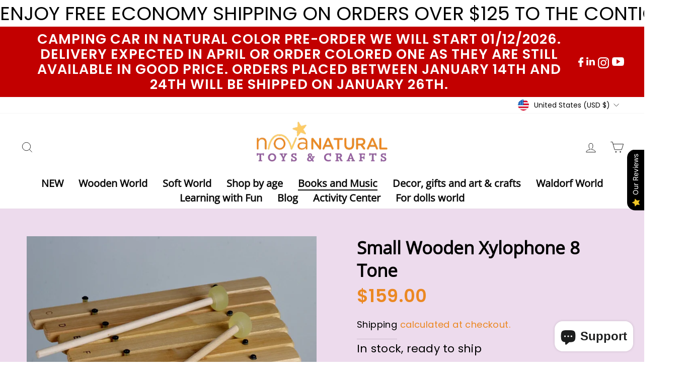

--- FILE ---
content_type: text/html; charset=utf-8
request_url: https://novanatural.com/collections/books-music-1/products/auris-small-xylophone-8-tone
body_size: 46335
content:
<!doctype html>
<html class="no-js" lang="en" dir="ltr">
<head>
  <meta charset="utf-8">
  <meta http-equiv="X-UA-Compatible" content="IE=edge,chrome=1">
  <meta name="viewport" content="width=device-width,initial-scale=1">
  <meta name="theme-color" content="#eb8822">
  <link rel="canonical" href="https://novanatural.com/products/auris-small-xylophone-8-tone">
  <link rel="preconnect" href="https://cdn.shopify.com" crossorigin>
  <link rel="preconnect" href="https://fonts.shopifycdn.com" crossorigin>
  <link rel="dns-prefetch" href="https://productreviews.shopifycdn.com">
  <link rel="dns-prefetch" href="https://ajax.googleapis.com">
  <link rel="dns-prefetch" href="https://maps.googleapis.com">
  <link rel="dns-prefetch" href="https://maps.gstatic.com">

  <link href="https://db.onlinewebfonts.com/c/bb9a680c737ed4d3fc64ca3757a3e9a3?family=Catalina+Script+W00+Bold" rel="stylesheet"><link rel="shortcut icon" href="//novanatural.com/cdn/shop/files/star_b2e311d4-319a-458a-9167-1e3bc1a0e42e_32x32.png?v=1694414402" type="image/png" /><title>
Nova Natural Toys & Crafts- World of natural toys, crafts and unique gifts ff</title>
<meta name="description" content="The basic pentatonic xylophone is an excellent choice for introducing children to the world of music. It allows for easy exploration of musical concepts without the complexities of additional notes found in larger scales. 8 tones.   *"><meta property="og:site_name" content="Nova Natural Toys &amp; Crafts">
  <meta property="og:url" content="https://novanatural.com/products/auris-small-xylophone-8-tone">
  <meta property="og:title" content="Small wooden Xylophone 8 tone">
  <meta property="og:type" content="product">
  <meta property="og:description" content="The basic pentatonic xylophone is an excellent choice for introducing children to the world of music. It allows for easy exploration of musical concepts without the complexities of additional notes found in larger scales. 8 tones.   *"><meta property="og:image" content="http://novanatural.com/cdn/shop/files/8339518974_428d2d693d_k.jpg?v=1700463706">
    <meta property="og:image:secure_url" content="https://novanatural.com/cdn/shop/files/8339518974_428d2d693d_k.jpg?v=1700463706">
    <meta property="og:image:width" content="1024">
    <meta property="og:image:height" content="1024"><meta name="twitter:site" content="@">
  <meta name="twitter:card" content="summary_large_image">
  <meta name="twitter:title" content="Small wooden Xylophone 8 tone">
  <meta name="twitter:description" content="The basic pentatonic xylophone is an excellent choice for introducing children to the world of music. It allows for easy exploration of musical concepts without the complexities of additional notes found in larger scales. 8 tones.   *">
<style data-shopify>@font-face {
  font-family: "Open Sans";
  font-weight: 400;
  font-style: normal;
  font-display: swap;
  src: url("//novanatural.com/cdn/fonts/open_sans/opensans_n4.c32e4d4eca5273f6d4ee95ddf54b5bbb75fc9b61.woff2") format("woff2"),
       url("//novanatural.com/cdn/fonts/open_sans/opensans_n4.5f3406f8d94162b37bfa232b486ac93ee892406d.woff") format("woff");
}

  @font-face {
  font-family: Poppins;
  font-weight: 400;
  font-style: normal;
  font-display: swap;
  src: url("//novanatural.com/cdn/fonts/poppins/poppins_n4.0ba78fa5af9b0e1a374041b3ceaadf0a43b41362.woff2") format("woff2"),
       url("//novanatural.com/cdn/fonts/poppins/poppins_n4.214741a72ff2596839fc9760ee7a770386cf16ca.woff") format("woff");
}


  @font-face {
  font-family: Poppins;
  font-weight: 600;
  font-style: normal;
  font-display: swap;
  src: url("//novanatural.com/cdn/fonts/poppins/poppins_n6.aa29d4918bc243723d56b59572e18228ed0786f6.woff2") format("woff2"),
       url("//novanatural.com/cdn/fonts/poppins/poppins_n6.5f815d845fe073750885d5b7e619ee00e8111208.woff") format("woff");
}

  @font-face {
  font-family: Poppins;
  font-weight: 400;
  font-style: italic;
  font-display: swap;
  src: url("//novanatural.com/cdn/fonts/poppins/poppins_i4.846ad1e22474f856bd6b81ba4585a60799a9f5d2.woff2") format("woff2"),
       url("//novanatural.com/cdn/fonts/poppins/poppins_i4.56b43284e8b52fc64c1fd271f289a39e8477e9ec.woff") format("woff");
}

  @font-face {
  font-family: Poppins;
  font-weight: 600;
  font-style: italic;
  font-display: swap;
  src: url("//novanatural.com/cdn/fonts/poppins/poppins_i6.bb8044d6203f492888d626dafda3c2999253e8e9.woff2") format("woff2"),
       url("//novanatural.com/cdn/fonts/poppins/poppins_i6.e233dec1a61b1e7dead9f920159eda42280a02c3.woff") format("woff");
}

</style><link href="//novanatural.com/cdn/shop/t/3/assets/theme.css?v=171291811588996598451767745792" rel="stylesheet" type="text/css" media="all" />
<style data-shopify>:root {
    --typeHeaderPrimary: "Open Sans";
    --typeHeaderFallback: sans-serif;
    --typeHeaderSize: 24px;
    --typeHeaderWeight: 400;
    --typeHeaderLineHeight: 1.1;
    --typeHeaderSpacing: 0.0em;

    --typeBasePrimary:Poppins;
    --typeBaseFallback:sans-serif;
    --typeBaseSize: 14px;
    --typeBaseWeight: 400;
    --typeBaseSpacing: 0.0em;
    --typeBaseLineHeight: 1.3;

    --typeCollectionTitle: 23px;

    --iconWeight: 2px;
    --iconLinecaps: miter;

    
      --buttonRadius: 0px;
    

    --colorGridOverlayOpacity: 0.1;
  }

  .placeholder-content {
    background-image: linear-gradient(100deg, #ffffff 40%, #f7f7f7 63%, #ffffff 79%);
  }</style><script>
    document.documentElement.className = document.documentElement.className.replace('no-js', 'js');

    window.theme = window.theme || {};
    theme.routes = {
      home: "/",
      cart: "/cart.js",
      cartPage: "/cart",
      cartAdd: "/cart/add.js",
      cartChange: "/cart/change.js",
      search: "/search",
      predictive_url: "/search/suggest"
    };
    theme.strings = {
      soldOut: "Sold Out",
      unavailable: "Unavailable",
      inStockLabel: "In stock, ready to ship",
      oneStockLabel: "Low stock - [count] item left",
      otherStockLabel: "Low stock - [count] items left",
      willNotShipUntil: "Ready to ship [date]",
      willBeInStockAfter: "Back in stock [date]",
      waitingForStock: "Inventory on the way",
      savePrice: "Save [saved_amount]",
      cartEmpty: "Your cart is currently empty.",
      cartTermsConfirmation: "You must agree with the terms and conditions of sales to check out",
      searchCollections: "Collections:",
      searchPages: "Pages:",
      searchArticles: "Articles:",
      productFrom: "from ",
      maxQuantity: "You can only have [quantity] of [title] in your cart."
    };
    theme.settings = {
      cartType: "page",
      isCustomerTemplate: false,
      moneyFormat: "${{amount}}",
      saveType: "dollar",
      productImageSize: "square",
      productImageCover: false,
      predictiveSearch: true,
      predictiveSearchType: "product,article,page,collection",
      predictiveSearchVendor: false,
      predictiveSearchPrice: false,
      quickView: true,
      themeName: 'Impulse',
      themeVersion: "7.2.0"
    };
  </script>

  <script>window.performance && window.performance.mark && window.performance.mark('shopify.content_for_header.start');</script><meta id="shopify-digital-wallet" name="shopify-digital-wallet" content="/73035448639/digital_wallets/dialog">
<meta name="shopify-checkout-api-token" content="852040e387841b1d12c8924393685c22">
<link rel="alternate" type="application/json+oembed" href="https://novanatural.com/products/auris-small-xylophone-8-tone.oembed">
<script async="async" src="/checkouts/internal/preloads.js?locale=en-US"></script>
<link rel="preconnect" href="https://shop.app" crossorigin="anonymous">
<script async="async" src="https://shop.app/checkouts/internal/preloads.js?locale=en-US&shop_id=73035448639" crossorigin="anonymous"></script>
<script id="apple-pay-shop-capabilities" type="application/json">{"shopId":73035448639,"countryCode":"US","currencyCode":"USD","merchantCapabilities":["supports3DS"],"merchantId":"gid:\/\/shopify\/Shop\/73035448639","merchantName":"Nova Natural Toys \u0026 Crafts","requiredBillingContactFields":["postalAddress","email","phone"],"requiredShippingContactFields":["postalAddress","email","phone"],"shippingType":"shipping","supportedNetworks":["visa","masterCard","amex","discover","elo","jcb"],"total":{"type":"pending","label":"Nova Natural Toys \u0026 Crafts","amount":"1.00"},"shopifyPaymentsEnabled":true,"supportsSubscriptions":true}</script>
<script id="shopify-features" type="application/json">{"accessToken":"852040e387841b1d12c8924393685c22","betas":["rich-media-storefront-analytics"],"domain":"novanatural.com","predictiveSearch":true,"shopId":73035448639,"locale":"en"}</script>
<script>var Shopify = Shopify || {};
Shopify.shop = "novanaturaltoy.myshopify.com";
Shopify.locale = "en";
Shopify.currency = {"active":"USD","rate":"1.0"};
Shopify.country = "US";
Shopify.theme = {"name":"Impulse by EVM (14-03-2023)","id":145291903295,"schema_name":"Impulse","schema_version":"7.2.0","theme_store_id":857,"role":"main"};
Shopify.theme.handle = "null";
Shopify.theme.style = {"id":null,"handle":null};
Shopify.cdnHost = "novanatural.com/cdn";
Shopify.routes = Shopify.routes || {};
Shopify.routes.root = "/";</script>
<script type="module">!function(o){(o.Shopify=o.Shopify||{}).modules=!0}(window);</script>
<script>!function(o){function n(){var o=[];function n(){o.push(Array.prototype.slice.apply(arguments))}return n.q=o,n}var t=o.Shopify=o.Shopify||{};t.loadFeatures=n(),t.autoloadFeatures=n()}(window);</script>
<script>
  window.ShopifyPay = window.ShopifyPay || {};
  window.ShopifyPay.apiHost = "shop.app\/pay";
  window.ShopifyPay.redirectState = null;
</script>
<script id="shop-js-analytics" type="application/json">{"pageType":"product"}</script>
<script defer="defer" async type="module" src="//novanatural.com/cdn/shopifycloud/shop-js/modules/v2/client.init-shop-cart-sync_BT-GjEfc.en.esm.js"></script>
<script defer="defer" async type="module" src="//novanatural.com/cdn/shopifycloud/shop-js/modules/v2/chunk.common_D58fp_Oc.esm.js"></script>
<script defer="defer" async type="module" src="//novanatural.com/cdn/shopifycloud/shop-js/modules/v2/chunk.modal_xMitdFEc.esm.js"></script>
<script type="module">
  await import("//novanatural.com/cdn/shopifycloud/shop-js/modules/v2/client.init-shop-cart-sync_BT-GjEfc.en.esm.js");
await import("//novanatural.com/cdn/shopifycloud/shop-js/modules/v2/chunk.common_D58fp_Oc.esm.js");
await import("//novanatural.com/cdn/shopifycloud/shop-js/modules/v2/chunk.modal_xMitdFEc.esm.js");

  window.Shopify.SignInWithShop?.initShopCartSync?.({"fedCMEnabled":true,"windoidEnabled":true});

</script>
<script defer="defer" async type="module" src="//novanatural.com/cdn/shopifycloud/shop-js/modules/v2/client.payment-terms_Ci9AEqFq.en.esm.js"></script>
<script defer="defer" async type="module" src="//novanatural.com/cdn/shopifycloud/shop-js/modules/v2/chunk.common_D58fp_Oc.esm.js"></script>
<script defer="defer" async type="module" src="//novanatural.com/cdn/shopifycloud/shop-js/modules/v2/chunk.modal_xMitdFEc.esm.js"></script>
<script type="module">
  await import("//novanatural.com/cdn/shopifycloud/shop-js/modules/v2/client.payment-terms_Ci9AEqFq.en.esm.js");
await import("//novanatural.com/cdn/shopifycloud/shop-js/modules/v2/chunk.common_D58fp_Oc.esm.js");
await import("//novanatural.com/cdn/shopifycloud/shop-js/modules/v2/chunk.modal_xMitdFEc.esm.js");

  
</script>
<script>
  window.Shopify = window.Shopify || {};
  if (!window.Shopify.featureAssets) window.Shopify.featureAssets = {};
  window.Shopify.featureAssets['shop-js'] = {"shop-cart-sync":["modules/v2/client.shop-cart-sync_DZOKe7Ll.en.esm.js","modules/v2/chunk.common_D58fp_Oc.esm.js","modules/v2/chunk.modal_xMitdFEc.esm.js"],"init-fed-cm":["modules/v2/client.init-fed-cm_B6oLuCjv.en.esm.js","modules/v2/chunk.common_D58fp_Oc.esm.js","modules/v2/chunk.modal_xMitdFEc.esm.js"],"shop-cash-offers":["modules/v2/client.shop-cash-offers_D2sdYoxE.en.esm.js","modules/v2/chunk.common_D58fp_Oc.esm.js","modules/v2/chunk.modal_xMitdFEc.esm.js"],"shop-login-button":["modules/v2/client.shop-login-button_QeVjl5Y3.en.esm.js","modules/v2/chunk.common_D58fp_Oc.esm.js","modules/v2/chunk.modal_xMitdFEc.esm.js"],"pay-button":["modules/v2/client.pay-button_DXTOsIq6.en.esm.js","modules/v2/chunk.common_D58fp_Oc.esm.js","modules/v2/chunk.modal_xMitdFEc.esm.js"],"shop-button":["modules/v2/client.shop-button_DQZHx9pm.en.esm.js","modules/v2/chunk.common_D58fp_Oc.esm.js","modules/v2/chunk.modal_xMitdFEc.esm.js"],"avatar":["modules/v2/client.avatar_BTnouDA3.en.esm.js"],"init-windoid":["modules/v2/client.init-windoid_CR1B-cfM.en.esm.js","modules/v2/chunk.common_D58fp_Oc.esm.js","modules/v2/chunk.modal_xMitdFEc.esm.js"],"init-shop-for-new-customer-accounts":["modules/v2/client.init-shop-for-new-customer-accounts_C_vY_xzh.en.esm.js","modules/v2/client.shop-login-button_QeVjl5Y3.en.esm.js","modules/v2/chunk.common_D58fp_Oc.esm.js","modules/v2/chunk.modal_xMitdFEc.esm.js"],"init-shop-email-lookup-coordinator":["modules/v2/client.init-shop-email-lookup-coordinator_BI7n9ZSv.en.esm.js","modules/v2/chunk.common_D58fp_Oc.esm.js","modules/v2/chunk.modal_xMitdFEc.esm.js"],"init-shop-cart-sync":["modules/v2/client.init-shop-cart-sync_BT-GjEfc.en.esm.js","modules/v2/chunk.common_D58fp_Oc.esm.js","modules/v2/chunk.modal_xMitdFEc.esm.js"],"shop-toast-manager":["modules/v2/client.shop-toast-manager_DiYdP3xc.en.esm.js","modules/v2/chunk.common_D58fp_Oc.esm.js","modules/v2/chunk.modal_xMitdFEc.esm.js"],"init-customer-accounts":["modules/v2/client.init-customer-accounts_D9ZNqS-Q.en.esm.js","modules/v2/client.shop-login-button_QeVjl5Y3.en.esm.js","modules/v2/chunk.common_D58fp_Oc.esm.js","modules/v2/chunk.modal_xMitdFEc.esm.js"],"init-customer-accounts-sign-up":["modules/v2/client.init-customer-accounts-sign-up_iGw4briv.en.esm.js","modules/v2/client.shop-login-button_QeVjl5Y3.en.esm.js","modules/v2/chunk.common_D58fp_Oc.esm.js","modules/v2/chunk.modal_xMitdFEc.esm.js"],"shop-follow-button":["modules/v2/client.shop-follow-button_CqMgW2wH.en.esm.js","modules/v2/chunk.common_D58fp_Oc.esm.js","modules/v2/chunk.modal_xMitdFEc.esm.js"],"checkout-modal":["modules/v2/client.checkout-modal_xHeaAweL.en.esm.js","modules/v2/chunk.common_D58fp_Oc.esm.js","modules/v2/chunk.modal_xMitdFEc.esm.js"],"shop-login":["modules/v2/client.shop-login_D91U-Q7h.en.esm.js","modules/v2/chunk.common_D58fp_Oc.esm.js","modules/v2/chunk.modal_xMitdFEc.esm.js"],"lead-capture":["modules/v2/client.lead-capture_BJmE1dJe.en.esm.js","modules/v2/chunk.common_D58fp_Oc.esm.js","modules/v2/chunk.modal_xMitdFEc.esm.js"],"payment-terms":["modules/v2/client.payment-terms_Ci9AEqFq.en.esm.js","modules/v2/chunk.common_D58fp_Oc.esm.js","modules/v2/chunk.modal_xMitdFEc.esm.js"]};
</script>
<script>(function() {
  var isLoaded = false;
  function asyncLoad() {
    if (isLoaded) return;
    isLoaded = true;
    var urls = ["https:\/\/cookie-bar.salessquad.co.uk\/scripts\/fcb_e31c8b8f81024d2c5297fbff3d48b190.js?shop=novanaturaltoy.myshopify.com","https:\/\/shopify-widget.route.com\/shopify.widget.js?shop=novanaturaltoy.myshopify.com"];
    for (var i = 0; i < urls.length; i++) {
      var s = document.createElement('script');
      s.type = 'text/javascript';
      s.async = true;
      s.src = urls[i];
      var x = document.getElementsByTagName('script')[0];
      x.parentNode.insertBefore(s, x);
    }
  };
  if(window.attachEvent) {
    window.attachEvent('onload', asyncLoad);
  } else {
    window.addEventListener('load', asyncLoad, false);
  }
})();</script>
<script id="__st">var __st={"a":73035448639,"offset":-18000,"reqid":"f9735e36-bd0e-4338-9927-8a3e49e00f12-1769497756","pageurl":"novanatural.com\/collections\/books-music-1\/products\/auris-small-xylophone-8-tone","u":"7541c7b320bb","p":"product","rtyp":"product","rid":8559773942079};</script>
<script>window.ShopifyPaypalV4VisibilityTracking = true;</script>
<script id="captcha-bootstrap">!function(){'use strict';const t='contact',e='account',n='new_comment',o=[[t,t],['blogs',n],['comments',n],[t,'customer']],c=[[e,'customer_login'],[e,'guest_login'],[e,'recover_customer_password'],[e,'create_customer']],r=t=>t.map((([t,e])=>`form[action*='/${t}']:not([data-nocaptcha='true']) input[name='form_type'][value='${e}']`)).join(','),a=t=>()=>t?[...document.querySelectorAll(t)].map((t=>t.form)):[];function s(){const t=[...o],e=r(t);return a(e)}const i='password',u='form_key',d=['recaptcha-v3-token','g-recaptcha-response','h-captcha-response',i],f=()=>{try{return window.sessionStorage}catch{return}},m='__shopify_v',_=t=>t.elements[u];function p(t,e,n=!1){try{const o=window.sessionStorage,c=JSON.parse(o.getItem(e)),{data:r}=function(t){const{data:e,action:n}=t;return t[m]||n?{data:e,action:n}:{data:t,action:n}}(c);for(const[e,n]of Object.entries(r))t.elements[e]&&(t.elements[e].value=n);n&&o.removeItem(e)}catch(o){console.error('form repopulation failed',{error:o})}}const l='form_type',E='cptcha';function T(t){t.dataset[E]=!0}const w=window,h=w.document,L='Shopify',v='ce_forms',y='captcha';let A=!1;((t,e)=>{const n=(g='f06e6c50-85a8-45c8-87d0-21a2b65856fe',I='https://cdn.shopify.com/shopifycloud/storefront-forms-hcaptcha/ce_storefront_forms_captcha_hcaptcha.v1.5.2.iife.js',D={infoText:'Protected by hCaptcha',privacyText:'Privacy',termsText:'Terms'},(t,e,n)=>{const o=w[L][v],c=o.bindForm;if(c)return c(t,g,e,D).then(n);var r;o.q.push([[t,g,e,D],n]),r=I,A||(h.body.append(Object.assign(h.createElement('script'),{id:'captcha-provider',async:!0,src:r})),A=!0)});var g,I,D;w[L]=w[L]||{},w[L][v]=w[L][v]||{},w[L][v].q=[],w[L][y]=w[L][y]||{},w[L][y].protect=function(t,e){n(t,void 0,e),T(t)},Object.freeze(w[L][y]),function(t,e,n,w,h,L){const[v,y,A,g]=function(t,e,n){const i=e?o:[],u=t?c:[],d=[...i,...u],f=r(d),m=r(i),_=r(d.filter((([t,e])=>n.includes(e))));return[a(f),a(m),a(_),s()]}(w,h,L),I=t=>{const e=t.target;return e instanceof HTMLFormElement?e:e&&e.form},D=t=>v().includes(t);t.addEventListener('submit',(t=>{const e=I(t);if(!e)return;const n=D(e)&&!e.dataset.hcaptchaBound&&!e.dataset.recaptchaBound,o=_(e),c=g().includes(e)&&(!o||!o.value);(n||c)&&t.preventDefault(),c&&!n&&(function(t){try{if(!f())return;!function(t){const e=f();if(!e)return;const n=_(t);if(!n)return;const o=n.value;o&&e.removeItem(o)}(t);const e=Array.from(Array(32),(()=>Math.random().toString(36)[2])).join('');!function(t,e){_(t)||t.append(Object.assign(document.createElement('input'),{type:'hidden',name:u})),t.elements[u].value=e}(t,e),function(t,e){const n=f();if(!n)return;const o=[...t.querySelectorAll(`input[type='${i}']`)].map((({name:t})=>t)),c=[...d,...o],r={};for(const[a,s]of new FormData(t).entries())c.includes(a)||(r[a]=s);n.setItem(e,JSON.stringify({[m]:1,action:t.action,data:r}))}(t,e)}catch(e){console.error('failed to persist form',e)}}(e),e.submit())}));const S=(t,e)=>{t&&!t.dataset[E]&&(n(t,e.some((e=>e===t))),T(t))};for(const o of['focusin','change'])t.addEventListener(o,(t=>{const e=I(t);D(e)&&S(e,y())}));const B=e.get('form_key'),M=e.get(l),P=B&&M;t.addEventListener('DOMContentLoaded',(()=>{const t=y();if(P)for(const e of t)e.elements[l].value===M&&p(e,B);[...new Set([...A(),...v().filter((t=>'true'===t.dataset.shopifyCaptcha))])].forEach((e=>S(e,t)))}))}(h,new URLSearchParams(w.location.search),n,t,e,['guest_login'])})(!0,!0)}();</script>
<script integrity="sha256-4kQ18oKyAcykRKYeNunJcIwy7WH5gtpwJnB7kiuLZ1E=" data-source-attribution="shopify.loadfeatures" defer="defer" src="//novanatural.com/cdn/shopifycloud/storefront/assets/storefront/load_feature-a0a9edcb.js" crossorigin="anonymous"></script>
<script crossorigin="anonymous" defer="defer" src="//novanatural.com/cdn/shopifycloud/storefront/assets/shopify_pay/storefront-65b4c6d7.js?v=20250812"></script>
<script data-source-attribution="shopify.dynamic_checkout.dynamic.init">var Shopify=Shopify||{};Shopify.PaymentButton=Shopify.PaymentButton||{isStorefrontPortableWallets:!0,init:function(){window.Shopify.PaymentButton.init=function(){};var t=document.createElement("script");t.src="https://novanatural.com/cdn/shopifycloud/portable-wallets/latest/portable-wallets.en.js",t.type="module",document.head.appendChild(t)}};
</script>
<script data-source-attribution="shopify.dynamic_checkout.buyer_consent">
  function portableWalletsHideBuyerConsent(e){var t=document.getElementById("shopify-buyer-consent"),n=document.getElementById("shopify-subscription-policy-button");t&&n&&(t.classList.add("hidden"),t.setAttribute("aria-hidden","true"),n.removeEventListener("click",e))}function portableWalletsShowBuyerConsent(e){var t=document.getElementById("shopify-buyer-consent"),n=document.getElementById("shopify-subscription-policy-button");t&&n&&(t.classList.remove("hidden"),t.removeAttribute("aria-hidden"),n.addEventListener("click",e))}window.Shopify?.PaymentButton&&(window.Shopify.PaymentButton.hideBuyerConsent=portableWalletsHideBuyerConsent,window.Shopify.PaymentButton.showBuyerConsent=portableWalletsShowBuyerConsent);
</script>
<script>
  function portableWalletsCleanup(e){e&&e.src&&console.error("Failed to load portable wallets script "+e.src);var t=document.querySelectorAll("shopify-accelerated-checkout .shopify-payment-button__skeleton, shopify-accelerated-checkout-cart .wallet-cart-button__skeleton"),e=document.getElementById("shopify-buyer-consent");for(let e=0;e<t.length;e++)t[e].remove();e&&e.remove()}function portableWalletsNotLoadedAsModule(e){e instanceof ErrorEvent&&"string"==typeof e.message&&e.message.includes("import.meta")&&"string"==typeof e.filename&&e.filename.includes("portable-wallets")&&(window.removeEventListener("error",portableWalletsNotLoadedAsModule),window.Shopify.PaymentButton.failedToLoad=e,"loading"===document.readyState?document.addEventListener("DOMContentLoaded",window.Shopify.PaymentButton.init):window.Shopify.PaymentButton.init())}window.addEventListener("error",portableWalletsNotLoadedAsModule);
</script>

<script type="module" src="https://novanatural.com/cdn/shopifycloud/portable-wallets/latest/portable-wallets.en.js" onError="portableWalletsCleanup(this)" crossorigin="anonymous"></script>
<script nomodule>
  document.addEventListener("DOMContentLoaded", portableWalletsCleanup);
</script>

<link id="shopify-accelerated-checkout-styles" rel="stylesheet" media="screen" href="https://novanatural.com/cdn/shopifycloud/portable-wallets/latest/accelerated-checkout-backwards-compat.css" crossorigin="anonymous">
<style id="shopify-accelerated-checkout-cart">
        #shopify-buyer-consent {
  margin-top: 1em;
  display: inline-block;
  width: 100%;
}

#shopify-buyer-consent.hidden {
  display: none;
}

#shopify-subscription-policy-button {
  background: none;
  border: none;
  padding: 0;
  text-decoration: underline;
  font-size: inherit;
  cursor: pointer;
}

#shopify-subscription-policy-button::before {
  box-shadow: none;
}

      </style>

<script>window.performance && window.performance.mark && window.performance.mark('shopify.content_for_header.end');</script>

  <script src="//novanatural.com/cdn/shop/t/3/assets/vendor-scripts-v11.js" defer="defer"></script><link rel="stylesheet" href="//novanatural.com/cdn/shop/t/3/assets/country-flags.css"><script src="//novanatural.com/cdn/shop/t/3/assets/theme.js?v=159783847142514368331696336682" defer="defer"></script>
  
 <meta name="google-site-verification" content="I5YAeLCD-y2fxN5eswGLzDMHulYMN5DjiXdmLXIy7wY" />

<!-- Google tag (gtag.js) -->
<script async src="https://www.googletagmanager.com/gtag/js?id=G-GS0N3R93D9"></script>
<script>
  window.dataLayer = window.dataLayer || [];
  function gtag(){dataLayer.push(arguments);}
  gtag('js', new Date());

  gtag('config', 'G-GS0N3R93D9');
</script>
  
<script src="https://cdn.shopify.com/extensions/019b0289-a7b2-75c4-bc89-75da59821462/avada-app-75/assets/air-reviews.js" type="text/javascript" defer="defer"></script>
<script src="https://cdn.shopify.com/extensions/0199767f-28e2-7d08-a330-ead3acf1e056/toastibar-15/assets/mps-toastibar.min.js" type="text/javascript" defer="defer"></script>
<script src="https://cdn.shopify.com/extensions/019b0289-a7b2-75c4-bc89-75da59821462/avada-app-75/assets/air-reviews-summary.js" type="text/javascript" defer="defer"></script>
<script src="https://cdn.shopify.com/extensions/019b0289-a7b2-75c4-bc89-75da59821462/avada-app-75/assets/air-reviews-block.js" type="text/javascript" defer="defer"></script>
<script src="https://cdn.shopify.com/extensions/e8878072-2f6b-4e89-8082-94b04320908d/inbox-1254/assets/inbox-chat-loader.js" type="text/javascript" defer="defer"></script>
<link href="https://monorail-edge.shopifysvc.com" rel="dns-prefetch">
<script>(function(){if ("sendBeacon" in navigator && "performance" in window) {try {var session_token_from_headers = performance.getEntriesByType('navigation')[0].serverTiming.find(x => x.name == '_s').description;} catch {var session_token_from_headers = undefined;}var session_cookie_matches = document.cookie.match(/_shopify_s=([^;]*)/);var session_token_from_cookie = session_cookie_matches && session_cookie_matches.length === 2 ? session_cookie_matches[1] : "";var session_token = session_token_from_headers || session_token_from_cookie || "";function handle_abandonment_event(e) {var entries = performance.getEntries().filter(function(entry) {return /monorail-edge.shopifysvc.com/.test(entry.name);});if (!window.abandonment_tracked && entries.length === 0) {window.abandonment_tracked = true;var currentMs = Date.now();var navigation_start = performance.timing.navigationStart;var payload = {shop_id: 73035448639,url: window.location.href,navigation_start,duration: currentMs - navigation_start,session_token,page_type: "product"};window.navigator.sendBeacon("https://monorail-edge.shopifysvc.com/v1/produce", JSON.stringify({schema_id: "online_store_buyer_site_abandonment/1.1",payload: payload,metadata: {event_created_at_ms: currentMs,event_sent_at_ms: currentMs}}));}}window.addEventListener('pagehide', handle_abandonment_event);}}());</script>
<script id="web-pixels-manager-setup">(function e(e,d,r,n,o){if(void 0===o&&(o={}),!Boolean(null===(a=null===(i=window.Shopify)||void 0===i?void 0:i.analytics)||void 0===a?void 0:a.replayQueue)){var i,a;window.Shopify=window.Shopify||{};var t=window.Shopify;t.analytics=t.analytics||{};var s=t.analytics;s.replayQueue=[],s.publish=function(e,d,r){return s.replayQueue.push([e,d,r]),!0};try{self.performance.mark("wpm:start")}catch(e){}var l=function(){var e={modern:/Edge?\/(1{2}[4-9]|1[2-9]\d|[2-9]\d{2}|\d{4,})\.\d+(\.\d+|)|Firefox\/(1{2}[4-9]|1[2-9]\d|[2-9]\d{2}|\d{4,})\.\d+(\.\d+|)|Chrom(ium|e)\/(9{2}|\d{3,})\.\d+(\.\d+|)|(Maci|X1{2}).+ Version\/(15\.\d+|(1[6-9]|[2-9]\d|\d{3,})\.\d+)([,.]\d+|)( \(\w+\)|)( Mobile\/\w+|) Safari\/|Chrome.+OPR\/(9{2}|\d{3,})\.\d+\.\d+|(CPU[ +]OS|iPhone[ +]OS|CPU[ +]iPhone|CPU IPhone OS|CPU iPad OS)[ +]+(15[._]\d+|(1[6-9]|[2-9]\d|\d{3,})[._]\d+)([._]\d+|)|Android:?[ /-](13[3-9]|1[4-9]\d|[2-9]\d{2}|\d{4,})(\.\d+|)(\.\d+|)|Android.+Firefox\/(13[5-9]|1[4-9]\d|[2-9]\d{2}|\d{4,})\.\d+(\.\d+|)|Android.+Chrom(ium|e)\/(13[3-9]|1[4-9]\d|[2-9]\d{2}|\d{4,})\.\d+(\.\d+|)|SamsungBrowser\/([2-9]\d|\d{3,})\.\d+/,legacy:/Edge?\/(1[6-9]|[2-9]\d|\d{3,})\.\d+(\.\d+|)|Firefox\/(5[4-9]|[6-9]\d|\d{3,})\.\d+(\.\d+|)|Chrom(ium|e)\/(5[1-9]|[6-9]\d|\d{3,})\.\d+(\.\d+|)([\d.]+$|.*Safari\/(?![\d.]+ Edge\/[\d.]+$))|(Maci|X1{2}).+ Version\/(10\.\d+|(1[1-9]|[2-9]\d|\d{3,})\.\d+)([,.]\d+|)( \(\w+\)|)( Mobile\/\w+|) Safari\/|Chrome.+OPR\/(3[89]|[4-9]\d|\d{3,})\.\d+\.\d+|(CPU[ +]OS|iPhone[ +]OS|CPU[ +]iPhone|CPU IPhone OS|CPU iPad OS)[ +]+(10[._]\d+|(1[1-9]|[2-9]\d|\d{3,})[._]\d+)([._]\d+|)|Android:?[ /-](13[3-9]|1[4-9]\d|[2-9]\d{2}|\d{4,})(\.\d+|)(\.\d+|)|Mobile Safari.+OPR\/([89]\d|\d{3,})\.\d+\.\d+|Android.+Firefox\/(13[5-9]|1[4-9]\d|[2-9]\d{2}|\d{4,})\.\d+(\.\d+|)|Android.+Chrom(ium|e)\/(13[3-9]|1[4-9]\d|[2-9]\d{2}|\d{4,})\.\d+(\.\d+|)|Android.+(UC? ?Browser|UCWEB|U3)[ /]?(15\.([5-9]|\d{2,})|(1[6-9]|[2-9]\d|\d{3,})\.\d+)\.\d+|SamsungBrowser\/(5\.\d+|([6-9]|\d{2,})\.\d+)|Android.+MQ{2}Browser\/(14(\.(9|\d{2,})|)|(1[5-9]|[2-9]\d|\d{3,})(\.\d+|))(\.\d+|)|K[Aa][Ii]OS\/(3\.\d+|([4-9]|\d{2,})\.\d+)(\.\d+|)/},d=e.modern,r=e.legacy,n=navigator.userAgent;return n.match(d)?"modern":n.match(r)?"legacy":"unknown"}(),u="modern"===l?"modern":"legacy",c=(null!=n?n:{modern:"",legacy:""})[u],f=function(e){return[e.baseUrl,"/wpm","/b",e.hashVersion,"modern"===e.buildTarget?"m":"l",".js"].join("")}({baseUrl:d,hashVersion:r,buildTarget:u}),m=function(e){var d=e.version,r=e.bundleTarget,n=e.surface,o=e.pageUrl,i=e.monorailEndpoint;return{emit:function(e){var a=e.status,t=e.errorMsg,s=(new Date).getTime(),l=JSON.stringify({metadata:{event_sent_at_ms:s},events:[{schema_id:"web_pixels_manager_load/3.1",payload:{version:d,bundle_target:r,page_url:o,status:a,surface:n,error_msg:t},metadata:{event_created_at_ms:s}}]});if(!i)return console&&console.warn&&console.warn("[Web Pixels Manager] No Monorail endpoint provided, skipping logging."),!1;try{return self.navigator.sendBeacon.bind(self.navigator)(i,l)}catch(e){}var u=new XMLHttpRequest;try{return u.open("POST",i,!0),u.setRequestHeader("Content-Type","text/plain"),u.send(l),!0}catch(e){return console&&console.warn&&console.warn("[Web Pixels Manager] Got an unhandled error while logging to Monorail."),!1}}}}({version:r,bundleTarget:l,surface:e.surface,pageUrl:self.location.href,monorailEndpoint:e.monorailEndpoint});try{o.browserTarget=l,function(e){var d=e.src,r=e.async,n=void 0===r||r,o=e.onload,i=e.onerror,a=e.sri,t=e.scriptDataAttributes,s=void 0===t?{}:t,l=document.createElement("script"),u=document.querySelector("head"),c=document.querySelector("body");if(l.async=n,l.src=d,a&&(l.integrity=a,l.crossOrigin="anonymous"),s)for(var f in s)if(Object.prototype.hasOwnProperty.call(s,f))try{l.dataset[f]=s[f]}catch(e){}if(o&&l.addEventListener("load",o),i&&l.addEventListener("error",i),u)u.appendChild(l);else{if(!c)throw new Error("Did not find a head or body element to append the script");c.appendChild(l)}}({src:f,async:!0,onload:function(){if(!function(){var e,d;return Boolean(null===(d=null===(e=window.Shopify)||void 0===e?void 0:e.analytics)||void 0===d?void 0:d.initialized)}()){var d=window.webPixelsManager.init(e)||void 0;if(d){var r=window.Shopify.analytics;r.replayQueue.forEach((function(e){var r=e[0],n=e[1],o=e[2];d.publishCustomEvent(r,n,o)})),r.replayQueue=[],r.publish=d.publishCustomEvent,r.visitor=d.visitor,r.initialized=!0}}},onerror:function(){return m.emit({status:"failed",errorMsg:"".concat(f," has failed to load")})},sri:function(e){var d=/^sha384-[A-Za-z0-9+/=]+$/;return"string"==typeof e&&d.test(e)}(c)?c:"",scriptDataAttributes:o}),m.emit({status:"loading"})}catch(e){m.emit({status:"failed",errorMsg:(null==e?void 0:e.message)||"Unknown error"})}}})({shopId: 73035448639,storefrontBaseUrl: "https://novanatural.com",extensionsBaseUrl: "https://extensions.shopifycdn.com/cdn/shopifycloud/web-pixels-manager",monorailEndpoint: "https://monorail-edge.shopifysvc.com/unstable/produce_batch",surface: "storefront-renderer",enabledBetaFlags: ["2dca8a86"],webPixelsConfigList: [{"id":"shopify-app-pixel","configuration":"{}","eventPayloadVersion":"v1","runtimeContext":"STRICT","scriptVersion":"0450","apiClientId":"shopify-pixel","type":"APP","privacyPurposes":["ANALYTICS","MARKETING"]},{"id":"shopify-custom-pixel","eventPayloadVersion":"v1","runtimeContext":"LAX","scriptVersion":"0450","apiClientId":"shopify-pixel","type":"CUSTOM","privacyPurposes":["ANALYTICS","MARKETING"]}],isMerchantRequest: false,initData: {"shop":{"name":"Nova Natural Toys \u0026 Crafts","paymentSettings":{"currencyCode":"USD"},"myshopifyDomain":"novanaturaltoy.myshopify.com","countryCode":"US","storefrontUrl":"https:\/\/novanatural.com"},"customer":null,"cart":null,"checkout":null,"productVariants":[{"price":{"amount":159.0,"currencyCode":"USD"},"product":{"title":"Small wooden Xylophone 8 tone","vendor":"Auris","id":"8559773942079","untranslatedTitle":"Small wooden Xylophone 8 tone","url":"\/products\/auris-small-xylophone-8-tone","type":"Music-xylophone"},"id":"45746756059455","image":{"src":"\/\/novanatural.com\/cdn\/shop\/files\/8339518974_428d2d693d_k.jpg?v=1700463706"},"sku":"XRD-008","title":"Default Title","untranslatedTitle":"Default Title"}],"purchasingCompany":null},},"https://novanatural.com/cdn","fcfee988w5aeb613cpc8e4bc33m6693e112",{"modern":"","legacy":""},{"shopId":"73035448639","storefrontBaseUrl":"https:\/\/novanatural.com","extensionBaseUrl":"https:\/\/extensions.shopifycdn.com\/cdn\/shopifycloud\/web-pixels-manager","surface":"storefront-renderer","enabledBetaFlags":"[\"2dca8a86\"]","isMerchantRequest":"false","hashVersion":"fcfee988w5aeb613cpc8e4bc33m6693e112","publish":"custom","events":"[[\"page_viewed\",{}],[\"product_viewed\",{\"productVariant\":{\"price\":{\"amount\":159.0,\"currencyCode\":\"USD\"},\"product\":{\"title\":\"Small wooden Xylophone 8 tone\",\"vendor\":\"Auris\",\"id\":\"8559773942079\",\"untranslatedTitle\":\"Small wooden Xylophone 8 tone\",\"url\":\"\/products\/auris-small-xylophone-8-tone\",\"type\":\"Music-xylophone\"},\"id\":\"45746756059455\",\"image\":{\"src\":\"\/\/novanatural.com\/cdn\/shop\/files\/8339518974_428d2d693d_k.jpg?v=1700463706\"},\"sku\":\"XRD-008\",\"title\":\"Default Title\",\"untranslatedTitle\":\"Default Title\"}}]]"});</script><script>
  window.ShopifyAnalytics = window.ShopifyAnalytics || {};
  window.ShopifyAnalytics.meta = window.ShopifyAnalytics.meta || {};
  window.ShopifyAnalytics.meta.currency = 'USD';
  var meta = {"product":{"id":8559773942079,"gid":"gid:\/\/shopify\/Product\/8559773942079","vendor":"Auris","type":"Music-xylophone","handle":"auris-small-xylophone-8-tone","variants":[{"id":45746756059455,"price":15900,"name":"Small wooden Xylophone 8 tone","public_title":null,"sku":"XRD-008"}],"remote":false},"page":{"pageType":"product","resourceType":"product","resourceId":8559773942079,"requestId":"f9735e36-bd0e-4338-9927-8a3e49e00f12-1769497756"}};
  for (var attr in meta) {
    window.ShopifyAnalytics.meta[attr] = meta[attr];
  }
</script>
<script class="analytics">
  (function () {
    var customDocumentWrite = function(content) {
      var jquery = null;

      if (window.jQuery) {
        jquery = window.jQuery;
      } else if (window.Checkout && window.Checkout.$) {
        jquery = window.Checkout.$;
      }

      if (jquery) {
        jquery('body').append(content);
      }
    };

    var hasLoggedConversion = function(token) {
      if (token) {
        return document.cookie.indexOf('loggedConversion=' + token) !== -1;
      }
      return false;
    }

    var setCookieIfConversion = function(token) {
      if (token) {
        var twoMonthsFromNow = new Date(Date.now());
        twoMonthsFromNow.setMonth(twoMonthsFromNow.getMonth() + 2);

        document.cookie = 'loggedConversion=' + token + '; expires=' + twoMonthsFromNow;
      }
    }

    var trekkie = window.ShopifyAnalytics.lib = window.trekkie = window.trekkie || [];
    if (trekkie.integrations) {
      return;
    }
    trekkie.methods = [
      'identify',
      'page',
      'ready',
      'track',
      'trackForm',
      'trackLink'
    ];
    trekkie.factory = function(method) {
      return function() {
        var args = Array.prototype.slice.call(arguments);
        args.unshift(method);
        trekkie.push(args);
        return trekkie;
      };
    };
    for (var i = 0; i < trekkie.methods.length; i++) {
      var key = trekkie.methods[i];
      trekkie[key] = trekkie.factory(key);
    }
    trekkie.load = function(config) {
      trekkie.config = config || {};
      trekkie.config.initialDocumentCookie = document.cookie;
      var first = document.getElementsByTagName('script')[0];
      var script = document.createElement('script');
      script.type = 'text/javascript';
      script.onerror = function(e) {
        var scriptFallback = document.createElement('script');
        scriptFallback.type = 'text/javascript';
        scriptFallback.onerror = function(error) {
                var Monorail = {
      produce: function produce(monorailDomain, schemaId, payload) {
        var currentMs = new Date().getTime();
        var event = {
          schema_id: schemaId,
          payload: payload,
          metadata: {
            event_created_at_ms: currentMs,
            event_sent_at_ms: currentMs
          }
        };
        return Monorail.sendRequest("https://" + monorailDomain + "/v1/produce", JSON.stringify(event));
      },
      sendRequest: function sendRequest(endpointUrl, payload) {
        // Try the sendBeacon API
        if (window && window.navigator && typeof window.navigator.sendBeacon === 'function' && typeof window.Blob === 'function' && !Monorail.isIos12()) {
          var blobData = new window.Blob([payload], {
            type: 'text/plain'
          });

          if (window.navigator.sendBeacon(endpointUrl, blobData)) {
            return true;
          } // sendBeacon was not successful

        } // XHR beacon

        var xhr = new XMLHttpRequest();

        try {
          xhr.open('POST', endpointUrl);
          xhr.setRequestHeader('Content-Type', 'text/plain');
          xhr.send(payload);
        } catch (e) {
          console.log(e);
        }

        return false;
      },
      isIos12: function isIos12() {
        return window.navigator.userAgent.lastIndexOf('iPhone; CPU iPhone OS 12_') !== -1 || window.navigator.userAgent.lastIndexOf('iPad; CPU OS 12_') !== -1;
      }
    };
    Monorail.produce('monorail-edge.shopifysvc.com',
      'trekkie_storefront_load_errors/1.1',
      {shop_id: 73035448639,
      theme_id: 145291903295,
      app_name: "storefront",
      context_url: window.location.href,
      source_url: "//novanatural.com/cdn/s/trekkie.storefront.a804e9514e4efded663580eddd6991fcc12b5451.min.js"});

        };
        scriptFallback.async = true;
        scriptFallback.src = '//novanatural.com/cdn/s/trekkie.storefront.a804e9514e4efded663580eddd6991fcc12b5451.min.js';
        first.parentNode.insertBefore(scriptFallback, first);
      };
      script.async = true;
      script.src = '//novanatural.com/cdn/s/trekkie.storefront.a804e9514e4efded663580eddd6991fcc12b5451.min.js';
      first.parentNode.insertBefore(script, first);
    };
    trekkie.load(
      {"Trekkie":{"appName":"storefront","development":false,"defaultAttributes":{"shopId":73035448639,"isMerchantRequest":null,"themeId":145291903295,"themeCityHash":"8175397812683488587","contentLanguage":"en","currency":"USD","eventMetadataId":"31781350-ab6f-4639-8e1c-8b5f95918cd5"},"isServerSideCookieWritingEnabled":true,"monorailRegion":"shop_domain","enabledBetaFlags":["65f19447"]},"Session Attribution":{},"S2S":{"facebookCapiEnabled":false,"source":"trekkie-storefront-renderer","apiClientId":580111}}
    );

    var loaded = false;
    trekkie.ready(function() {
      if (loaded) return;
      loaded = true;

      window.ShopifyAnalytics.lib = window.trekkie;

      var originalDocumentWrite = document.write;
      document.write = customDocumentWrite;
      try { window.ShopifyAnalytics.merchantGoogleAnalytics.call(this); } catch(error) {};
      document.write = originalDocumentWrite;

      window.ShopifyAnalytics.lib.page(null,{"pageType":"product","resourceType":"product","resourceId":8559773942079,"requestId":"f9735e36-bd0e-4338-9927-8a3e49e00f12-1769497756","shopifyEmitted":true});

      var match = window.location.pathname.match(/checkouts\/(.+)\/(thank_you|post_purchase)/)
      var token = match? match[1]: undefined;
      if (!hasLoggedConversion(token)) {
        setCookieIfConversion(token);
        window.ShopifyAnalytics.lib.track("Viewed Product",{"currency":"USD","variantId":45746756059455,"productId":8559773942079,"productGid":"gid:\/\/shopify\/Product\/8559773942079","name":"Small wooden Xylophone 8 tone","price":"159.00","sku":"XRD-008","brand":"Auris","variant":null,"category":"Music-xylophone","nonInteraction":true,"remote":false},undefined,undefined,{"shopifyEmitted":true});
      window.ShopifyAnalytics.lib.track("monorail:\/\/trekkie_storefront_viewed_product\/1.1",{"currency":"USD","variantId":45746756059455,"productId":8559773942079,"productGid":"gid:\/\/shopify\/Product\/8559773942079","name":"Small wooden Xylophone 8 tone","price":"159.00","sku":"XRD-008","brand":"Auris","variant":null,"category":"Music-xylophone","nonInteraction":true,"remote":false,"referer":"https:\/\/novanatural.com\/collections\/books-music-1\/products\/auris-small-xylophone-8-tone"});
      }
    });


        var eventsListenerScript = document.createElement('script');
        eventsListenerScript.async = true;
        eventsListenerScript.src = "//novanatural.com/cdn/shopifycloud/storefront/assets/shop_events_listener-3da45d37.js";
        document.getElementsByTagName('head')[0].appendChild(eventsListenerScript);

})();</script>
<script
  defer
  src="https://novanatural.com/cdn/shopifycloud/perf-kit/shopify-perf-kit-3.0.4.min.js"
  data-application="storefront-renderer"
  data-shop-id="73035448639"
  data-render-region="gcp-us-east1"
  data-page-type="product"
  data-theme-instance-id="145291903295"
  data-theme-name="Impulse"
  data-theme-version="7.2.0"
  data-monorail-region="shop_domain"
  data-resource-timing-sampling-rate="10"
  data-shs="true"
  data-shs-beacon="true"
  data-shs-export-with-fetch="true"
  data-shs-logs-sample-rate="1"
  data-shs-beacon-endpoint="https://novanatural.com/api/collect"
></script>
</head>

<body class=" product_class   template-product" data-center-text="true" data-button_style="square" data-type_header_capitalize="false" data-type_headers_align_text="true" data-type_product_capitalize="false" data-swatch_style="round" >

  <a class="in-page-link visually-hidden skip-link" href="#MainContent">Skip to content</a>

  <div id="PageContainer" class="page-container">
    <div class="transition-body"><!-- BEGIN sections: header-group -->
<div id="shopify-section-sections--18175688540479__7f077885-140f-41aa-a7d0-4dbd09aeff16" class="shopify-section shopify-section-group-header-group index-section--flush"><style data-shopify>
  .scrolling-text--sections--18175688540479__7f077885-140f-41aa-a7d0-4dbd09aeff16 {
    --move-speed: 0s;
  }

  .scrolling-text--sections--18175688540479__7f077885-140f-41aa-a7d0-4dbd09aeff16 span {
    font-size: 38px;
  }

  
</style>


<div class="scrolling-text scrolling-text--sections--18175688540479__7f077885-140f-41aa-a7d0-4dbd09aeff16">
  <div class="scrolling-text__inner scrolling-text__inner--left" aria-hidden="true" tabindex="0" style="gap: 40px;">
    
      <span>ENJOY FREE ECONOMY SHIPPING ON ORDERS OVER $125 TO THE CONTIGUOUS US!* shipping policy apply</span>
   
  </div>
</div>





</div><div id="shopify-section-sections--18175688540479__announcement" class="shopify-section shopify-section-group-header-group"><style></style>
  <div class="announcement-bar">
    <div class="page-width">
<div class="div_text_main">

   
  <div class="annocementbar_custom">
  CAMPing car in natural color pre-order  we will start 01/12/2026. Delivery expected in April or order colored one as they are still available in good price.   orders placed between January 14th and 24th will be shipped on January 26th.
    
  </div>
      <div class="social_icons">
        <ul class="no-bullets social-icons "><li>
      <a target="_blank" rel="noopener" href="https://facebook.com/novanaturaltoys" title="Nova Natural Toys &amp; Crafts on Facebook">
        <svg xmlns="http://www.w3.org/2000/svg" id="_002-facebook-logo" data-name="002-facebook-logo" width="10.036" height="18.562" viewBox="0 0 10.036 18.562">
  <path id="Path_70" data-name="Path 70" d="M31.735,0,29.328,0a4.227,4.227,0,0,0-4.452,4.568V6.674h-2.42a.379.379,0,0,0-.378.379V10.1a.378.378,0,0,0,.378.378h2.42v7.7a.378.378,0,0,0,.378.378h3.158a.378.378,0,0,0,.378-.378v-7.7h2.83A.378.378,0,0,0,32,10.1V7.053a.379.379,0,0,0-.379-.379H28.79V4.889c0-.858.2-1.294,1.322-1.294h1.622a.378.378,0,0,0,.378-.378V.382A.379.379,0,0,0,31.735,0Z" transform="translate(-22.077)"/>
</svg>
            
    <span class="icon__fallback-text">Facebook</span>
      </a>
    </li><li>
      <a target="_blank" rel="noopener" href="#" title="Nova Natural Toys &amp; Crafts on LinkedIn">
    <svg xmlns="http://www.w3.org/2000/svg" id="_004-linkedin-logo" data-name="004-linkedin-logo" width="16.701" height="15.958" viewBox="0 0 16.701 15.958">
  <path id="LinkedIn" d="M16.7,19.342v6.174H13.121V19.756c0-1.447-.518-2.435-1.813-2.435A1.959,1.959,0,0,0,9.471,18.63a2.449,2.449,0,0,0-.119.873v6.013H5.772s.048-9.757,0-10.768h3.58v1.526l-.024.035h.024v-.035A3.555,3.555,0,0,1,12.579,14.5C14.935,14.5,16.7,16.035,16.7,19.342ZM2.026,9.558a1.866,1.866,0,1,0-.048,3.721H2a1.867,1.867,0,1,0,.024-3.721ZM.213,25.516H3.792V14.749H.213Z" transform="translate(0 -9.558)"/>
</svg>    
       
    <span class="icon__fallback-text">LinkedIn</span>
      </a>
    </li><li>
      <a target="_blank" rel="noopener" href="https://www.instagram.com/novanatural/" title="Nova Natural Toys &amp; Crafts on Instagram">
  <svg xmlns="http://www.w3.org/2000/svg" id="instagram_1_" data-name="instagram (1)" width="21.678" height="21.678" viewBox="0 0 21.678 21.678">
  <path id="Path_74" data-name="Path 74" d="M15.22,0H6.458A6.465,6.465,0,0,0,0,6.458V15.22a6.465,6.465,0,0,0,6.458,6.458H15.22a6.465,6.465,0,0,0,6.458-6.458V6.458A6.465,6.465,0,0,0,15.22,0ZM19.5,15.22A4.277,4.277,0,0,1,15.22,19.5H6.458A4.277,4.277,0,0,1,2.181,15.22V6.458A4.277,4.277,0,0,1,6.458,2.181H15.22A4.277,4.277,0,0,1,19.5,6.458V15.22Z"/>
  <path id="Path_75" data-name="Path 75" d="M138.607,133a5.607,5.607,0,1,0,5.607,5.607A5.613,5.613,0,0,0,138.607,133Zm0,9.033a3.426,3.426,0,1,1,3.426-3.426A3.426,3.426,0,0,1,138.607,142.033Z" transform="translate(-127.768 -127.768)"/>
  <ellipse id="Ellipse_5" data-name="Ellipse 5" cx="1.343" cy="1.343" rx="1.343" ry="1.343" transform="translate(15.113 3.931)"/>
</svg>
       
    <span class="icon__fallback-text">Instagram</span>
      </a>
    </li><li>
      <a target="_blank" rel="noopener" href="#" title="Nova Natural Toys &amp; Crafts on YouTube">
    <svg xmlns="http://www.w3.org/2000/svg" id="_005-youtube" data-name="005-youtube" width="24.18" height="16.624" viewBox="0 0 24.18 16.624">
  <g id="Group_32" data-name="Group 32" transform="translate(0 0)">
    <path id="Path_73" data-name="Path 73" d="M23.152,81.6c-.656-1.167-1.368-1.381-2.817-1.463-1.448-.1-5.088-.139-8.242-.139s-6.8.041-8.248.138-2.16.3-2.821,1.464S0,84.774,0,88.307v.012c0,3.518.348,5.54,1.023,6.693s1.374,1.378,2.82,1.476,5.09.135,8.25.135,6.794-.05,8.244-.133c1.449-.1,2.161-.31,2.817-1.476.682-1.153,1.026-3.175,1.026-6.693v-.012C24.18,84.774,23.835,82.767,23.152,81.6ZM9.067,92.845V83.778l7.556,4.534Z" transform="translate(0 -80)"/>
  </g>
</svg>   
        
    <span class="icon__fallback-text">YouTube</span>
      </a>
    </li></ul>

      </div>
              

            </div>
    </div>
  </div>




<style> #shopify-section-sections--18175688540479__announcement .social_icons ul.no-bullets.social-icons {display: flex; margin: 0;} #shopify-section-sections--18175688540479__announcement .div_text_main {display: flex; justify-content: space-between; align-items: center;} #shopify-section-sections--18175688540479__announcement .social_icons ul.no-bullets.social-icons li {margin-right: 6px; margin-bottom: 0px;} #shopify-section-sections--18175688540479__announcement .social_icons ul.no-bullets.social-icons li:last-child {margin-right: 0px;} #shopify-section-sections--18175688540479__announcement .annocementbar_custom {font-size: 27px; font-weight: bold; line-height: 30px; letter-spacing: 1px;} #shopify-section-sections--18175688540479__announcement .social_icons ul.no-bullets.social-icons svg {fill: #fff;} </style></div><div id="shopify-section-sections--18175688540479__header" class="shopify-section shopify-section-group-header-group">

<div id="NavDrawer" class="drawer drawer--left">
  <div class="drawer__contents">
    <div class="drawer__fixed-header">
      <div class="drawer__header appear-animation appear-delay-1">
        <div class="h2 drawer__title"></div>
        <div class="drawer__close">
          <button type="button" class="drawer__close-button js-drawer-close">
            <svg aria-hidden="true" focusable="false" role="presentation" class="icon icon-close" viewBox="0 0 64 64"><path d="M19 17.61l27.12 27.13m0-27.12L19 44.74"/></svg>
            <span class="icon__fallback-text">Close menu</span>
          </button>
        </div>
      </div>
    </div>
    <div class="drawer__scrollable">
      <ul class="mobile-nav mobile-nav--heading-style" role="navigation" aria-label="Primary"><li class="mobile-nav__item appear-animation appear-delay-2"><a href="/collections/new" class="mobile-nav__link mobile-nav__link--top-level">NEW</a></li><li class="mobile-nav__item appear-animation appear-delay-3"><div class="mobile-nav__has-sublist"><a href="/collections/wooden-toys/wooden-toys"
                    class="mobile-nav__link mobile-nav__link--top-level"
                    id="Label-collections-wooden-toys-wooden-toys2"
                    >
                    Wooden World
                  </a>
                  <div class="mobile-nav__toggle">
                    <button type="button"
                      aria-controls="Linklist-collections-wooden-toys-wooden-toys2"
                      aria-labelledby="Label-collections-wooden-toys-wooden-toys2"
                      class="collapsible-trigger collapsible--auto-height"><span class="collapsible-trigger__icon collapsible-trigger__icon--open" role="presentation">
  <svg aria-hidden="true" focusable="false" role="presentation" class="icon icon--wide icon-chevron-down" viewBox="0 0 28 16"><path d="M1.57 1.59l12.76 12.77L27.1 1.59" stroke-width="2" stroke="#000" fill="none" fill-rule="evenodd"/></svg>
</span>
</button>
                  </div></div><div id="Linklist-collections-wooden-toys-wooden-toys2"
                class="mobile-nav__sublist collapsible-content collapsible-content--all"
                >
                <div class="collapsible-content__inner">
                  <ul class="mobile-nav__sublist"><li class="mobile-nav__item">
                        <div class="mobile-nav__child-item"><a href="/collections/wooden-animals"
                              class="mobile-nav__link"
                              id="Sublabel-collections-wooden-animals1"
                              >
                              Wooden Animals
                            </a></div></li><li class="mobile-nav__item">
                        <div class="mobile-nav__child-item"><a href="/collections/wooden-vehicles"
                              class="mobile-nav__link"
                              id="Sublabel-collections-wooden-vehicles2"
                              >
                              Wooden Transportation
                            </a></div></li><li class="mobile-nav__item">
                        <div class="mobile-nav__child-item"><a href="/collections/kitchen-and-house-play"
                              class="mobile-nav__link"
                              id="Sublabel-collections-kitchen-and-house-play3"
                              >
                              Kitchen and House Play
                            </a></div></li><li class="mobile-nav__item">
                        <div class="mobile-nav__child-item"><a href="/collections/developmental-toys/no-dolls"
                              class="mobile-nav__link"
                              id="Sublabel-collections-developmental-toys-no-dolls4"
                              >
                              Developmental Toys
                            </a></div></li><li class="mobile-nav__item">
                        <div class="mobile-nav__child-item"><a href="/collections/blocks-and-stacking-toys"
                              class="mobile-nav__link"
                              id="Sublabel-collections-blocks-and-stacking-toys5"
                              >
                              Blocks &amp; Stacking Toys
                            </a></div></li><li class="mobile-nav__item">
                        <div class="mobile-nav__child-item"><a href="/collections/puzzles-shape-sorters"
                              class="mobile-nav__link"
                              id="Sublabel-collections-puzzles-shape-sorters6"
                              >
                              Puzzles &amp; Shape Sorters
                            </a></div></li><li class="mobile-nav__item">
                        <div class="mobile-nav__child-item"><a href="/collections/rock-ride-and-roll"
                              class="mobile-nav__link"
                              id="Sublabel-collections-rock-ride-and-roll7"
                              >
                              Rock, Ride, and Roll
                            </a></div></li><li class="mobile-nav__item">
                        <div class="mobile-nav__child-item"><a href="/collections/castles-and-more"
                              class="mobile-nav__link"
                              id="Sublabel-collections-castles-and-more8"
                              >
                              Castles and More
                            </a></div></li><li class="mobile-nav__item">
                        <div class="mobile-nav__child-item"><a href="/collections/grimms-toys"
                              class="mobile-nav__link"
                              id="Sublabel-collections-grimms-toys9"
                              >
                              Grimm&#39;s Toys
                            </a></div></li></ul>
                </div>
              </div></li><li class="mobile-nav__item appear-animation appear-delay-4"><div class="mobile-nav__has-sublist"><a href="/collections/dolls"
                    class="mobile-nav__link mobile-nav__link--top-level"
                    id="Label-collections-dolls3"
                    >
                    Soft World
                  </a>
                  <div class="mobile-nav__toggle">
                    <button type="button"
                      aria-controls="Linklist-collections-dolls3"
                      aria-labelledby="Label-collections-dolls3"
                      class="collapsible-trigger collapsible--auto-height"><span class="collapsible-trigger__icon collapsible-trigger__icon--open" role="presentation">
  <svg aria-hidden="true" focusable="false" role="presentation" class="icon icon--wide icon-chevron-down" viewBox="0 0 28 16"><path d="M1.57 1.59l12.76 12.77L27.1 1.59" stroke-width="2" stroke="#000" fill="none" fill-rule="evenodd"/></svg>
</span>
</button>
                  </div></div><div id="Linklist-collections-dolls3"
                class="mobile-nav__sublist collapsible-content collapsible-content--all"
                >
                <div class="collapsible-content__inner">
                  <ul class="mobile-nav__sublist"><li class="mobile-nav__item">
                        <div class="mobile-nav__child-item"><a href="/collections/dolls-and-stuffed-animals"
                              class="mobile-nav__link"
                              id="Sublabel-collections-dolls-and-stuffed-animals1"
                              >
                              Dolls and Stuffed Animals
                            </a></div></li><li class="mobile-nav__item">
                        <div class="mobile-nav__child-item"><a href="/collections/felt-creations"
                              class="mobile-nav__link"
                              id="Sublabel-collections-felt-creations2"
                              >
                              Felt Creations
                            </a></div></li><li class="mobile-nav__item">
                        <div class="mobile-nav__child-item"><a href="/collections/costumes-and-dress-up"
                              class="mobile-nav__link"
                              id="Sublabel-collections-costumes-and-dress-up3"
                              >
                              Costumes and Dress Up
                            </a></div></li><li class="mobile-nav__item">
                        <div class="mobile-nav__child-item"><a href="/collections/clothing-woolens"
                              class="mobile-nav__link"
                              id="Sublabel-collections-clothing-woolens4"
                              >
                              Clothing and Accessories
                            </a></div></li><li class="mobile-nav__item">
                        <div class="mobile-nav__child-item"><a href="/collections/silk-and-cotton"
                              class="mobile-nav__link"
                              id="Sublabel-collections-silk-and-cotton5"
                              >
                              Silk and Cotton
                            </a></div></li></ul>
                </div>
              </div></li><li class="mobile-nav__item appear-animation appear-delay-5"><div class="mobile-nav__has-sublist"><a href="/collections"
                    class="mobile-nav__link mobile-nav__link--top-level"
                    id="Label-collections4"
                    >
                    Shop by age
                  </a>
                  <div class="mobile-nav__toggle">
                    <button type="button"
                      aria-controls="Linklist-collections4"
                      aria-labelledby="Label-collections4"
                      class="collapsible-trigger collapsible--auto-height"><span class="collapsible-trigger__icon collapsible-trigger__icon--open" role="presentation">
  <svg aria-hidden="true" focusable="false" role="presentation" class="icon icon--wide icon-chevron-down" viewBox="0 0 28 16"><path d="M1.57 1.59l12.76 12.77L27.1 1.59" stroke-width="2" stroke="#000" fill="none" fill-rule="evenodd"/></svg>
</span>
</button>
                  </div></div><div id="Linklist-collections4"
                class="mobile-nav__sublist collapsible-content collapsible-content--all"
                >
                <div class="collapsible-content__inner">
                  <ul class="mobile-nav__sublist"><li class="mobile-nav__item">
                        <div class="mobile-nav__child-item"><a href="/collections/0-years-old"
                              class="mobile-nav__link"
                              id="Sublabel-collections-0-years-old1"
                              >
                              0+ years old
                            </a></div></li><li class="mobile-nav__item">
                        <div class="mobile-nav__child-item"><a href="/collections/1-years-old"
                              class="mobile-nav__link"
                              id="Sublabel-collections-1-years-old2"
                              >
                              1+ years old
                            </a></div></li><li class="mobile-nav__item">
                        <div class="mobile-nav__child-item"><a href="/collections/2-years-old"
                              class="mobile-nav__link"
                              id="Sublabel-collections-2-years-old3"
                              >
                              2+ years old
                            </a></div></li><li class="mobile-nav__item">
                        <div class="mobile-nav__child-item"><a href="/collections/3-years-old"
                              class="mobile-nav__link"
                              id="Sublabel-collections-3-years-old4"
                              >
                              3+ years old
                            </a></div></li><li class="mobile-nav__item">
                        <div class="mobile-nav__child-item"><a href="/collections/4-years-old"
                              class="mobile-nav__link"
                              id="Sublabel-collections-4-years-old5"
                              >
                              4+ years old
                            </a></div></li><li class="mobile-nav__item">
                        <div class="mobile-nav__child-item"><a href="/collections/5-years-old"
                              class="mobile-nav__link"
                              id="Sublabel-collections-5-years-old6"
                              >
                              5+ years old
                            </a></div></li><li class="mobile-nav__item">
                        <div class="mobile-nav__child-item"><a href="/collections/6-years-old"
                              class="mobile-nav__link"
                              id="Sublabel-collections-6-years-old7"
                              >
                              6+ years old
                            </a></div></li><li class="mobile-nav__item">
                        <div class="mobile-nav__child-item"><a href="/collections/7-years-old"
                              class="mobile-nav__link"
                              id="Sublabel-collections-7-years-old8"
                              >
                              7+ years old
                            </a></div></li><li class="mobile-nav__item">
                        <div class="mobile-nav__child-item"><a href="/collections/late-teens-and-adult"
                              class="mobile-nav__link"
                              id="Sublabel-collections-late-teens-and-adult9"
                              >
                              Teens and adult
                            </a></div></li></ul>
                </div>
              </div></li><li class="mobile-nav__item appear-animation appear-delay-6"><div class="mobile-nav__has-sublist"><a href="/collections/books-music-1"
                    class="mobile-nav__link mobile-nav__link--top-level"
                    id="Label-collections-books-music-15"
                    data-active="true">
                    Books and Music
                  </a>
                  <div class="mobile-nav__toggle">
                    <button type="button"
                      aria-controls="Linklist-collections-books-music-15" aria-open="true"
                      aria-labelledby="Label-collections-books-music-15"
                      class="collapsible-trigger collapsible--auto-height is-open"><span class="collapsible-trigger__icon collapsible-trigger__icon--open" role="presentation">
  <svg aria-hidden="true" focusable="false" role="presentation" class="icon icon--wide icon-chevron-down" viewBox="0 0 28 16"><path d="M1.57 1.59l12.76 12.77L27.1 1.59" stroke-width="2" stroke="#000" fill="none" fill-rule="evenodd"/></svg>
</span>
</button>
                  </div></div><div id="Linklist-collections-books-music-15"
                class="mobile-nav__sublist collapsible-content collapsible-content--all is-open"
                style="height: auto;">
                <div class="collapsible-content__inner">
                  <ul class="mobile-nav__sublist"><li class="mobile-nav__item">
                        <div class="mobile-nav__child-item"><a href="/collections/books"
                              class="mobile-nav__link"
                              id="Sublabel-collections-books1"
                              >
                              Books
                            </a></div></li><li class="mobile-nav__item">
                        <div class="mobile-nav__child-item"><a href="/collections/music-and-sounds"
                              class="mobile-nav__link"
                              id="Sublabel-collections-music-and-sounds2"
                              >
                              Music, sound and songs
                            </a></div></li></ul>
                </div>
              </div></li><li class="mobile-nav__item appear-animation appear-delay-7"><div class="mobile-nav__has-sublist"><a href="/collections/decor-home"
                    class="mobile-nav__link mobile-nav__link--top-level"
                    id="Label-collections-decor-home6"
                    >
                    Decor, gifts and art & crafts
                  </a>
                  <div class="mobile-nav__toggle">
                    <button type="button"
                      aria-controls="Linklist-collections-decor-home6"
                      aria-labelledby="Label-collections-decor-home6"
                      class="collapsible-trigger collapsible--auto-height"><span class="collapsible-trigger__icon collapsible-trigger__icon--open" role="presentation">
  <svg aria-hidden="true" focusable="false" role="presentation" class="icon icon--wide icon-chevron-down" viewBox="0 0 28 16"><path d="M1.57 1.59l12.76 12.77L27.1 1.59" stroke-width="2" stroke="#000" fill="none" fill-rule="evenodd"/></svg>
</span>
</button>
                  </div></div><div id="Linklist-collections-decor-home6"
                class="mobile-nav__sublist collapsible-content collapsible-content--all"
                >
                <div class="collapsible-content__inner">
                  <ul class="mobile-nav__sublist"><li class="mobile-nav__item">
                        <div class="mobile-nav__child-item"><a href="/collections/candles"
                              class="mobile-nav__link"
                              id="Sublabel-collections-candles1"
                              >
                              Candles
                            </a></div></li><li class="mobile-nav__item">
                        <div class="mobile-nav__child-item"><a href="/collections/ornaments"
                              class="mobile-nav__link"
                              id="Sublabel-collections-ornaments2"
                              >
                              Ornaments
                            </a></div></li><li class="mobile-nav__item">
                        <div class="mobile-nav__child-item"><a href="/collections/arts-crafts"
                              class="mobile-nav__link"
                              id="Sublabel-collections-arts-crafts3"
                              >
                              Arts &amp; Crafts
                            </a></div></li><li class="mobile-nav__item">
                        <div class="mobile-nav__child-item"><a href="/collections/shelves-and-hangers"
                              class="mobile-nav__link"
                              id="Sublabel-collections-shelves-and-hangers4"
                              >
                              Shelves and Hangers
                            </a></div></li><li class="mobile-nav__item">
                        <div class="mobile-nav__child-item"><a href="/collections/wall-sticker"
                              class="mobile-nav__link"
                              id="Sublabel-collections-wall-sticker5"
                              >
                              Wall Stickers
                            </a></div></li><li class="mobile-nav__item">
                        <div class="mobile-nav__child-item"><a href="/collections/mobiles"
                              class="mobile-nav__link"
                              id="Sublabel-collections-mobiles6"
                              >
                              Mobiles
                            </a></div></li><li class="mobile-nav__item">
                        <div class="mobile-nav__child-item"><a href="/collections/accessories"
                              class="mobile-nav__link"
                              id="Sublabel-collections-accessories7"
                              >
                              Accessories
                            </a></div></li></ul>
                </div>
              </div></li><li class="mobile-nav__item appear-animation appear-delay-8"><div class="mobile-nav__has-sublist"><a href="#waldorf"
                    class="mobile-nav__link mobile-nav__link--top-level"
                    id="Label-waldorf7"
                    >
                    Waldorf World
                  </a>
                  <div class="mobile-nav__toggle">
                    <button type="button"
                      aria-controls="Linklist-waldorf7"
                      aria-labelledby="Label-waldorf7"
                      class="collapsible-trigger collapsible--auto-height"><span class="collapsible-trigger__icon collapsible-trigger__icon--open" role="presentation">
  <svg aria-hidden="true" focusable="false" role="presentation" class="icon icon--wide icon-chevron-down" viewBox="0 0 28 16"><path d="M1.57 1.59l12.76 12.77L27.1 1.59" stroke-width="2" stroke="#000" fill="none" fill-rule="evenodd"/></svg>
</span>
</button>
                  </div></div><div id="Linklist-waldorf7"
                class="mobile-nav__sublist collapsible-content collapsible-content--all"
                >
                <div class="collapsible-content__inner">
                  <ul class="mobile-nav__sublist"><li class="mobile-nav__item">
                        <div class="mobile-nav__child-item"><a href="/collections/waldorf-books"
                              class="mobile-nav__link"
                              id="Sublabel-collections-waldorf-books1"
                              >
                              Waldorf Books
                            </a></div></li><li class="mobile-nav__item">
                        <div class="mobile-nav__child-item"><a href="/collections/waldorf-dolls"
                              class="mobile-nav__link"
                              id="Sublabel-collections-waldorf-dolls2"
                              >
                              Waldorf Dolls
                            </a></div></li><li class="mobile-nav__item">
                        <div class="mobile-nav__child-item"><a href="/collections/celebrations"
                              class="mobile-nav__link"
                              id="Sublabel-collections-celebrations3"
                              >
                              Celebration
                            </a></div></li><li class="mobile-nav__item">
                        <div class="mobile-nav__child-item"><a href="/collections/gnome-fairies-and-dwarfs"
                              class="mobile-nav__link"
                              id="Sublabel-collections-gnome-fairies-and-dwarfs4"
                              >
                              Gnomes, Fairies, and Dwarfs
                            </a></div></li><li class="mobile-nav__item">
                        <div class="mobile-nav__child-item"><a href="/collections/walkers-rides-on-swing"
                              class="mobile-nav__link"
                              id="Sublabel-collections-walkers-rides-on-swing5"
                              >
                              Walkers and Ride-Ons
                            </a></div></li><li class="mobile-nav__item">
                        <div class="mobile-nav__child-item"><a href="/collections/waldorf-at-home"
                              class="mobile-nav__link"
                              id="Sublabel-collections-waldorf-at-home6"
                              >
                              Waldorf at Home
                            </a></div></li></ul>
                </div>
              </div></li><li class="mobile-nav__item appear-animation appear-delay-9"><div class="mobile-nav__has-sublist"><a href="/collections/science-kits"
                    class="mobile-nav__link mobile-nav__link--top-level"
                    id="Label-collections-science-kits8"
                    >
                    Learning with Fun
                  </a>
                  <div class="mobile-nav__toggle">
                    <button type="button"
                      aria-controls="Linklist-collections-science-kits8"
                      aria-labelledby="Label-collections-science-kits8"
                      class="collapsible-trigger collapsible--auto-height"><span class="collapsible-trigger__icon collapsible-trigger__icon--open" role="presentation">
  <svg aria-hidden="true" focusable="false" role="presentation" class="icon icon--wide icon-chevron-down" viewBox="0 0 28 16"><path d="M1.57 1.59l12.76 12.77L27.1 1.59" stroke-width="2" stroke="#000" fill="none" fill-rule="evenodd"/></svg>
</span>
</button>
                  </div></div><div id="Linklist-collections-science-kits8"
                class="mobile-nav__sublist collapsible-content collapsible-content--all"
                >
                <div class="collapsible-content__inner">
                  <ul class="mobile-nav__sublist"><li class="mobile-nav__item">
                        <div class="mobile-nav__child-item"><a href="/collections/science-kits"
                              class="mobile-nav__link"
                              id="Sublabel-collections-science-kits1"
                              >
                              Science and Fun
                            </a></div></li><li class="mobile-nav__item">
                        <div class="mobile-nav__child-item"><a href="/collections/pretend-play"
                              class="mobile-nav__link"
                              id="Sublabel-collections-pretend-play2"
                              >
                              Pretend Play
                            </a></div></li><li class="mobile-nav__item">
                        <div class="mobile-nav__child-item"><a href="/collections/build-your-own"
                              class="mobile-nav__link"
                              id="Sublabel-collections-build-your-own3"
                              >
                              Build Your Own
                            </a></div></li><li class="mobile-nav__item">
                        <div class="mobile-nav__child-item"><a href="/collections/games-and-puzzles"
                              class="mobile-nav__link"
                              id="Sublabel-collections-games-and-puzzles4"
                              >
                              Games and Puzzles
                            </a></div></li></ul>
                </div>
              </div></li><li class="mobile-nav__item appear-animation appear-delay-10"><a href="/blogs/news" class="mobile-nav__link mobile-nav__link--top-level">Blog</a></li><li class="mobile-nav__item appear-animation appear-delay-11"><a href="/pages/activity-center" class="mobile-nav__link mobile-nav__link--top-level">Activity Center</a></li><li class="mobile-nav__item appear-animation appear-delay-12"><a href="/collections/doll-accessories" class="mobile-nav__link mobile-nav__link--top-level">For dolls world</a></li><li class="mobile-nav__item mobile-nav__item--secondary">
            <div class="grid"><div class="grid__item one-half appear-animation appear-delay-13">
                  <a href="/account" class="mobile-nav__link">Log in
</a>
                </div></div>
          </li></ul><ul class="mobile-nav__social appear-animation appear-delay-14"><li class="mobile-nav__social-item">
            <a target="_blank" rel="noopener" href="https://www.instagram.com/novanatural/" title="Nova Natural Toys &amp; Crafts on Instagram">
              <svg aria-hidden="true" focusable="false" role="presentation" class="icon icon-instagram" viewBox="0 0 32 32"><path fill="#444" d="M16 3.094c4.206 0 4.7.019 6.363.094 1.538.069 2.369.325 2.925.544.738.287 1.262.625 1.813 1.175s.894 1.075 1.175 1.813c.212.556.475 1.387.544 2.925.075 1.662.094 2.156.094 6.363s-.019 4.7-.094 6.363c-.069 1.538-.325 2.369-.544 2.925-.288.738-.625 1.262-1.175 1.813s-1.075.894-1.813 1.175c-.556.212-1.387.475-2.925.544-1.663.075-2.156.094-6.363.094s-4.7-.019-6.363-.094c-1.537-.069-2.369-.325-2.925-.544-.737-.288-1.263-.625-1.813-1.175s-.894-1.075-1.175-1.813c-.212-.556-.475-1.387-.544-2.925-.075-1.663-.094-2.156-.094-6.363s.019-4.7.094-6.363c.069-1.537.325-2.369.544-2.925.287-.737.625-1.263 1.175-1.813s1.075-.894 1.813-1.175c.556-.212 1.388-.475 2.925-.544 1.662-.081 2.156-.094 6.363-.094zm0-2.838c-4.275 0-4.813.019-6.494.094-1.675.075-2.819.344-3.819.731-1.037.4-1.913.944-2.788 1.819S1.486 4.656 1.08 5.688c-.387 1-.656 2.144-.731 3.825-.075 1.675-.094 2.213-.094 6.488s.019 4.813.094 6.494c.075 1.675.344 2.819.731 3.825.4 1.038.944 1.913 1.819 2.788s1.756 1.413 2.788 1.819c1 .387 2.144.656 3.825.731s2.213.094 6.494.094 4.813-.019 6.494-.094c1.675-.075 2.819-.344 3.825-.731 1.038-.4 1.913-.944 2.788-1.819s1.413-1.756 1.819-2.788c.387-1 .656-2.144.731-3.825s.094-2.212.094-6.494-.019-4.813-.094-6.494c-.075-1.675-.344-2.819-.731-3.825-.4-1.038-.944-1.913-1.819-2.788s-1.756-1.413-2.788-1.819c-1-.387-2.144-.656-3.825-.731C20.812.275 20.275.256 16 .256z"/><path fill="#444" d="M16 7.912a8.088 8.088 0 0 0 0 16.175c4.463 0 8.087-3.625 8.087-8.088s-3.625-8.088-8.088-8.088zm0 13.338a5.25 5.25 0 1 1 0-10.5 5.25 5.25 0 1 1 0 10.5zM26.294 7.594a1.887 1.887 0 1 1-3.774.002 1.887 1.887 0 0 1 3.774-.003z"/></svg>
              <span class="icon__fallback-text">Instagram</span>
            </a>
          </li><li class="mobile-nav__social-item">
            <a target="_blank" rel="noopener" href="https://facebook.com/novanaturaltoys" title="Nova Natural Toys &amp; Crafts on Facebook">
              <svg aria-hidden="true" focusable="false" role="presentation" class="icon icon-facebook" viewBox="0 0 14222 14222"><path d="M14222 7112c0 3549.352-2600.418 6491.344-6000 7024.72V9168h1657l315-2056H8222V5778c0-562 275-1111 1159-1111h897V2917s-814-139-1592-139c-1624 0-2686 984-2686 2767v1567H4194v2056h1806v4968.72C2600.418 13603.344 0 10661.352 0 7112 0 3184.703 3183.703 1 7111 1s7111 3183.703 7111 7111zm-8222 7025c362 57 733 86 1111 86-377.945 0-749.003-29.485-1111-86.28zm2222 0v-.28a7107.458 7107.458 0 0 1-167.717 24.267A7407.158 7407.158 0 0 0 8222 14137zm-167.717 23.987C7745.664 14201.89 7430.797 14223 7111 14223c319.843 0 634.675-21.479 943.283-62.013z"/></svg>
              <span class="icon__fallback-text">Facebook</span>
            </a>
          </li><li class="mobile-nav__social-item">
            <a target="_blank" rel="noopener" href="#" title="Nova Natural Toys &amp; Crafts on YouTube">
              <svg aria-hidden="true" focusable="false" role="presentation" class="icon icon-youtube" viewBox="0 0 21 20"><path fill="#444" d="M-.196 15.803q0 1.23.812 2.092t1.977.861h14.946q1.165 0 1.977-.861t.812-2.092V3.909q0-1.23-.82-2.116T17.539.907H2.593q-1.148 0-1.969.886t-.82 2.116v11.894zm7.465-2.149V6.058q0-.115.066-.18.049-.016.082-.016l.082.016 7.153 3.806q.066.066.066.164 0 .066-.066.131l-7.153 3.806q-.033.033-.066.033-.066 0-.098-.033-.066-.066-.066-.131z"/></svg>
              <span class="icon__fallback-text">YouTube</span>
            </a>
          </li><li class="mobile-nav__social-item">
            <a target="_blank" rel="noopener" href="#" title="Nova Natural Toys &amp; Crafts on LinkedIn">
              <svg aria-hidden="true" focusable="false" role="presentation" class="icon icon-linkedin" viewBox="0 0 24 24"><path d="M4.98 3.5C4.98 4.881 3.87 6 2.5 6S.02 4.881.02 3.5C.02 2.12 1.13 1 2.5 1s2.48 1.12 2.48 2.5zM5 8H0v16h5V8zm7.982 0H8.014v16h4.969v-8.399c0-4.67 6.029-5.052 6.029 0V24H24V13.869c0-7.88-8.922-7.593-11.018-3.714V8z"/></svg>
              <span class="icon__fallback-text">LinkedIn</span>
            </a>
          </li></ul>
    </div>
  </div>
</div>
<style>
  .site-nav__link,
  .site-nav__dropdown-link:not(.site-nav__dropdown-link--top-level) {
    font-size: 20px;
  }
  

  

  
.site-header {
      box-shadow: 0 0 1px rgba(0,0,0,0.2);
    }

    .toolbar + .header-sticky-wrapper .site-header {
      border-top: 0;
    }</style>

<div data-section-id="sections--18175688540479__header" data-section-type="header"><div class="toolbar small--hide">
  <div class="page-width">
    <div class="toolbar__content"><div class="toolbar__item"><form method="post" action="/localization" id="localization_formtoolbar" accept-charset="UTF-8" class="multi-selectors" enctype="multipart/form-data" data-disclosure-form=""><input type="hidden" name="form_type" value="localization" /><input type="hidden" name="utf8" value="✓" /><input type="hidden" name="_method" value="put" /><input type="hidden" name="return_to" value="/collections/books-music-1/products/auris-small-xylophone-8-tone" /><div class="multi-selectors__item">
      <h2 class="visually-hidden" id="CurrencyHeading-toolbar">
        Currency
      </h2>

      <div class="disclosure" data-disclosure-currency>
        <button type="button" class="faux-select disclosure__toggle" aria-expanded="false" aria-controls="CurrencyList-toolbar" aria-describedby="CurrencyHeading-toolbar" data-disclosure-toggle><span class="currency-flag currency-flag--us" data-flag="USD" aria-hidden="true"></span><span class="disclosure-list__label">
            United States (USD $)
          </span>
          <svg aria-hidden="true" focusable="false" role="presentation" class="icon icon--wide icon-chevron-down" viewBox="0 0 28 16"><path d="M1.57 1.59l12.76 12.77L27.1 1.59" stroke-width="2" stroke="#000" fill="none" fill-rule="evenodd"/></svg>
        </button>
        <ul id="CurrencyList-toolbar" class="disclosure-list disclosure-list--down disclosure-list--left" data-disclosure-list><li class="disclosure-list__item">
              <a class="disclosure-list__option" href="#" data-value="AU" data-disclosure-option><span class="currency-flag currency-flag--au" data-flag="AUD" aria-hidden="true"></span><span class="disclosure-list__label">
                  Australia (AUD $)
                </span>
              </a>
            </li><li class="disclosure-list__item">
              <a class="disclosure-list__option" href="#" data-value="AT" data-disclosure-option><span class="currency-flag currency-flag--at" data-flag="EUR" aria-hidden="true"></span><span class="disclosure-list__label">
                  Austria (EUR €)
                </span>
              </a>
            </li><li class="disclosure-list__item">
              <a class="disclosure-list__option" href="#" data-value="BE" data-disclosure-option><span class="currency-flag currency-flag--be" data-flag="EUR" aria-hidden="true"></span><span class="disclosure-list__label">
                  Belgium (EUR €)
                </span>
              </a>
            </li><li class="disclosure-list__item">
              <a class="disclosure-list__option" href="#" data-value="CA" data-disclosure-option><span class="currency-flag currency-flag--ca" data-flag="CAD" aria-hidden="true"></span><span class="disclosure-list__label">
                  Canada (CAD $)
                </span>
              </a>
            </li><li class="disclosure-list__item">
              <a class="disclosure-list__option" href="#" data-value="CZ" data-disclosure-option><span class="currency-flag currency-flag--cz" data-flag="CZK" aria-hidden="true"></span><span class="disclosure-list__label">
                  Czechia (CZK Kč)
                </span>
              </a>
            </li><li class="disclosure-list__item">
              <a class="disclosure-list__option" href="#" data-value="DK" data-disclosure-option><span class="currency-flag currency-flag--dk" data-flag="DKK" aria-hidden="true"></span><span class="disclosure-list__label">
                  Denmark (DKK kr.)
                </span>
              </a>
            </li><li class="disclosure-list__item">
              <a class="disclosure-list__option" href="#" data-value="FI" data-disclosure-option><span class="currency-flag currency-flag--fi" data-flag="EUR" aria-hidden="true"></span><span class="disclosure-list__label">
                  Finland (EUR €)
                </span>
              </a>
            </li><li class="disclosure-list__item">
              <a class="disclosure-list__option" href="#" data-value="FR" data-disclosure-option><span class="currency-flag currency-flag--fr" data-flag="EUR" aria-hidden="true"></span><span class="disclosure-list__label">
                  France (EUR €)
                </span>
              </a>
            </li><li class="disclosure-list__item">
              <a class="disclosure-list__option" href="#" data-value="DE" data-disclosure-option><span class="currency-flag currency-flag--de" data-flag="EUR" aria-hidden="true"></span><span class="disclosure-list__label">
                  Germany (EUR €)
                </span>
              </a>
            </li><li class="disclosure-list__item">
              <a class="disclosure-list__option" href="#" data-value="HK" data-disclosure-option><span class="currency-flag currency-flag--hk" data-flag="HKD" aria-hidden="true"></span><span class="disclosure-list__label">
                  Hong Kong SAR (HKD $)
                </span>
              </a>
            </li><li class="disclosure-list__item">
              <a class="disclosure-list__option" href="#" data-value="IE" data-disclosure-option><span class="currency-flag currency-flag--ie" data-flag="EUR" aria-hidden="true"></span><span class="disclosure-list__label">
                  Ireland (EUR €)
                </span>
              </a>
            </li><li class="disclosure-list__item">
              <a class="disclosure-list__option" href="#" data-value="IL" data-disclosure-option><span class="currency-flag currency-flag--il" data-flag="ILS" aria-hidden="true"></span><span class="disclosure-list__label">
                  Israel (ILS ₪)
                </span>
              </a>
            </li><li class="disclosure-list__item">
              <a class="disclosure-list__option" href="#" data-value="IT" data-disclosure-option><span class="currency-flag currency-flag--it" data-flag="EUR" aria-hidden="true"></span><span class="disclosure-list__label">
                  Italy (EUR €)
                </span>
              </a>
            </li><li class="disclosure-list__item">
              <a class="disclosure-list__option" href="#" data-value="JP" data-disclosure-option><span class="currency-flag currency-flag--jp" data-flag="JPY" aria-hidden="true"></span><span class="disclosure-list__label">
                  Japan (JPY ¥)
                </span>
              </a>
            </li><li class="disclosure-list__item">
              <a class="disclosure-list__option" href="#" data-value="MY" data-disclosure-option><span class="currency-flag currency-flag--my" data-flag="MYR" aria-hidden="true"></span><span class="disclosure-list__label">
                  Malaysia (MYR RM)
                </span>
              </a>
            </li><li class="disclosure-list__item">
              <a class="disclosure-list__option" href="#" data-value="NL" data-disclosure-option><span class="currency-flag currency-flag--nl" data-flag="EUR" aria-hidden="true"></span><span class="disclosure-list__label">
                  Netherlands (EUR €)
                </span>
              </a>
            </li><li class="disclosure-list__item">
              <a class="disclosure-list__option" href="#" data-value="NZ" data-disclosure-option><span class="currency-flag currency-flag--nz" data-flag="NZD" aria-hidden="true"></span><span class="disclosure-list__label">
                  New Zealand (NZD $)
                </span>
              </a>
            </li><li class="disclosure-list__item">
              <a class="disclosure-list__option" href="#" data-value="NO" data-disclosure-option><span class="currency-flag currency-flag--no" data-flag="USD" aria-hidden="true"></span><span class="disclosure-list__label">
                  Norway (USD $)
                </span>
              </a>
            </li><li class="disclosure-list__item">
              <a class="disclosure-list__option" href="#" data-value="PL" data-disclosure-option><span class="currency-flag currency-flag--pl" data-flag="PLN" aria-hidden="true"></span><span class="disclosure-list__label">
                  Poland (PLN zł)
                </span>
              </a>
            </li><li class="disclosure-list__item">
              <a class="disclosure-list__option" href="#" data-value="PT" data-disclosure-option><span class="currency-flag currency-flag--pt" data-flag="EUR" aria-hidden="true"></span><span class="disclosure-list__label">
                  Portugal (EUR €)
                </span>
              </a>
            </li><li class="disclosure-list__item">
              <a class="disclosure-list__option" href="#" data-value="SG" data-disclosure-option><span class="currency-flag currency-flag--sg" data-flag="SGD" aria-hidden="true"></span><span class="disclosure-list__label">
                  Singapore (SGD $)
                </span>
              </a>
            </li><li class="disclosure-list__item">
              <a class="disclosure-list__option" href="#" data-value="KR" data-disclosure-option><span class="currency-flag currency-flag--kr" data-flag="KRW" aria-hidden="true"></span><span class="disclosure-list__label">
                  South Korea (KRW ₩)
                </span>
              </a>
            </li><li class="disclosure-list__item">
              <a class="disclosure-list__option" href="#" data-value="ES" data-disclosure-option><span class="currency-flag currency-flag--es" data-flag="EUR" aria-hidden="true"></span><span class="disclosure-list__label">
                  Spain (EUR €)
                </span>
              </a>
            </li><li class="disclosure-list__item">
              <a class="disclosure-list__option" href="#" data-value="SE" data-disclosure-option><span class="currency-flag currency-flag--se" data-flag="SEK" aria-hidden="true"></span><span class="disclosure-list__label">
                  Sweden (SEK kr)
                </span>
              </a>
            </li><li class="disclosure-list__item">
              <a class="disclosure-list__option" href="#" data-value="CH" data-disclosure-option><span class="currency-flag currency-flag--ch" data-flag="CHF" aria-hidden="true"></span><span class="disclosure-list__label">
                  Switzerland (CHF CHF)
                </span>
              </a>
            </li><li class="disclosure-list__item">
              <a class="disclosure-list__option" href="#" data-value="AE" data-disclosure-option><span class="currency-flag currency-flag--ae" data-flag="AED" aria-hidden="true"></span><span class="disclosure-list__label">
                  United Arab Emirates (AED د.إ)
                </span>
              </a>
            </li><li class="disclosure-list__item">
              <a class="disclosure-list__option" href="#" data-value="GB" data-disclosure-option><span class="currency-flag currency-flag--gb" data-flag="GBP" aria-hidden="true"></span><span class="disclosure-list__label">
                  United Kingdom (GBP £)
                </span>
              </a>
            </li><li class="disclosure-list__item disclosure-list__item--current">
              <a class="disclosure-list__option" href="#" aria-current="true" data-value="US" data-disclosure-option><span class="currency-flag currency-flag--us" data-flag="USD" aria-hidden="true"></span><span class="disclosure-list__label">
                  United States (USD $)
                </span>
              </a>
            </li></ul>
        <input type="hidden" name="country_code" value="US" data-disclosure-input>
      </div>
    </div></form></div></div>

  </div>
</div>
<div class="header-sticky-wrapper">
    <div id="HeaderWrapper" class="header-wrapper"><header
        id="SiteHeader"
        class="site-header site-header--heading-style"
        data-sticky="false"
        data-overlay="false">
        <div class="page-width">
          <div
            class="header-layout header-layout--center"
            data-logo-align="center"><div class="header-item header-item--left header-item--navigation"><div class="site-nav small--hide">
                      <a href="/search" class="site-nav__link site-nav__link--icon js-search-header">
                        <svg aria-hidden="true" focusable="false" role="presentation" class="icon icon-search" viewBox="0 0 64 64"><path d="M47.16 28.58A18.58 18.58 0 1 1 28.58 10a18.58 18.58 0 0 1 18.58 18.58zM54 54L41.94 42"/></svg>
                        <span class="icon__fallback-text">Search</span>
                      </a>
                    </div><div class="site-nav medium-up--hide">
                  <button
                    type="button"
                    class="site-nav__link site-nav__link--icon js-drawer-open-nav"
                    aria-controls="NavDrawer">
                    <svg aria-hidden="true" focusable="false" role="presentation" class="icon icon-hamburger" viewBox="0 0 64 64"><path d="M7 15h51M7 32h43M7 49h51"/></svg>
                    <span class="icon__fallback-text">Site navigation</span>
                  </button>
                </div>
              </div><div class="header-item header-item--logo"><style data-shopify>.header-item--logo,
    .header-layout--left-center .header-item--logo,
    .header-layout--left-center .header-item--icons {
      -webkit-box-flex: 0 1 150px;
      -ms-flex: 0 1 150px;
      flex: 0 1 150px;
    }

    @media only screen and (min-width: 769px) {
      .header-item--logo,
      .header-layout--left-center .header-item--logo,
      .header-layout--left-center .header-item--icons {
        -webkit-box-flex: 0 0 260px;
        -ms-flex: 0 0 260px;
        flex: 0 0 260px;
      }
    }

    .site-header__logo a {
      width: 150px;
    }
    .is-light .site-header__logo .logo--inverted {
      width: 150px;
    }
    @media only screen and (min-width: 769px) {
      .site-header__logo a {
        width: 260px;
      }

      .is-light .site-header__logo .logo--inverted {
        width: 260px;
      }
    }</style><div class="h1 site-header__logo" itemscope itemtype="http://schema.org/Organization" >
      <a
        href="/"
        itemprop="url"
        class="site-header__logo-link"
        style="padding-top: 30.681818181818183%">

        






  
    <img src="//novanatural.com/cdn/shop/files/nova-google-verification-logo_2000x1000_27385ded-97a0-47af-b28b-033974ddd670.png?v=1678772238&amp;width=264" alt="" srcset="//novanatural.com/cdn/shop/files/nova-google-verification-logo_2000x1000_27385ded-97a0-47af-b28b-033974ddd670.png?v=1678772238&amp;width=260 260w, //novanatural.com/cdn/shop/files/nova-google-verification-logo_2000x1000_27385ded-97a0-47af-b28b-033974ddd670.png?v=1678772238&amp;width=264 264w" width="264" height="81" loading="eager" class="small--hide" sizes="260px" itemprop="logo" style="max-height: 79.77272727272728px;max-width: 260px;">
  








  
    <img src="//novanatural.com/cdn/shop/files/nova-google-verification-logo_2000x1000_27385ded-97a0-47af-b28b-033974ddd670.png?v=1678772238&amp;width=264" alt="" srcset="//novanatural.com/cdn/shop/files/nova-google-verification-logo_2000x1000_27385ded-97a0-47af-b28b-033974ddd670.png?v=1678772238&amp;width=150 150w, //novanatural.com/cdn/shop/files/nova-google-verification-logo_2000x1000_27385ded-97a0-47af-b28b-033974ddd670.png?v=1678772238&amp;width=264 264w" width="264" height="81" loading="eager" class="medium-up--hide" sizes="150px" style="max-height: 46.02272727272727px;max-width: 150px;">
  



</a></div></div><div class="header-item header-item--icons"><div class="site-nav">
  <div class="site-nav__icons"><a class="site-nav__link site-nav__link--icon small--hide" href="/account">
        <svg aria-hidden="true" focusable="false" role="presentation" class="icon icon-user" viewBox="0 0 64 64"><path d="M35 39.84v-2.53c3.3-1.91 6-6.66 6-11.41 0-7.63 0-13.82-9-13.82s-9 6.19-9 13.82c0 4.75 2.7 9.51 6 11.41v2.53c-10.18.85-18 6-18 12.16h42c0-6.19-7.82-11.31-18-12.16z"/></svg>
        <span class="icon__fallback-text">Log in
</span>
      </a><a href="/search" class="site-nav__link site-nav__link--icon js-search-header medium-up--hide">
        <svg aria-hidden="true" focusable="false" role="presentation" class="icon icon-search" viewBox="0 0 64 64"><path d="M47.16 28.58A18.58 18.58 0 1 1 28.58 10a18.58 18.58 0 0 1 18.58 18.58zM54 54L41.94 42"/></svg>
        <span class="icon__fallback-text">Search</span>
      </a><a href="/cart" class="site-nav__link site-nav__link--icon js-drawer-open-cart" aria-controls="CartDrawer" data-icon="cart">
      <span class="cart-link"><svg aria-hidden="true" focusable="false" role="presentation" class="icon icon-cart" viewBox="0 0 64 64"><path fill="none" d="M14 17.44h46.79l-7.94 25.61H20.96l-9.65-35.1H3"/><circle cx="27" cy="53" r="2"/><circle cx="47" cy="53" r="2"/></svg><span class="icon__fallback-text">Cart</span>
        <span class="cart-link__bubble"></span>
      </span>
    </a>
  </div>
</div>
</div>
          </div><div class="text-center"><ul
  class="site-nav site-navigation small--hide jjj"
  
    role="navigation" aria-label="Primary"
  ><li
      class=" site-nav__item site-nav__expanded-item"
      >

      <a href="/collections/new" class="site-nav__link site-nav__link--underline">
        NEW
      </a></li><li
      class=" site-nav__item site-nav__expanded-item site-nav--has-dropdown"
      aria-haspopup="true">

      <a href="/collections/wooden-toys/wooden-toys" class="site-nav__link site-nav__link--underline site-nav__link--has-dropdown">
        Wooden World
      </a><ul class="site-nav__dropdown text-left gg"><li class=" ">
              <a href="/collections/wooden-animals" class="site-nav__dropdown-link site-nav__dropdown-link--second-level">
                Wooden Animals
</a></li><li class=" ">
              <a href="/collections/wooden-vehicles" class="site-nav__dropdown-link site-nav__dropdown-link--second-level">
                Wooden Transportation
</a></li><li class=" ">
              <a href="/collections/kitchen-and-house-play" class="site-nav__dropdown-link site-nav__dropdown-link--second-level">
                Kitchen and House Play
</a></li><li class=" ">
              <a href="/collections/developmental-toys/no-dolls" class="site-nav__dropdown-link site-nav__dropdown-link--second-level">
                Developmental Toys
</a></li><li class=" ">
              <a href="/collections/blocks-and-stacking-toys" class="site-nav__dropdown-link site-nav__dropdown-link--second-level">
                Blocks &amp; Stacking Toys
</a></li><li class=" ">
              <a href="/collections/puzzles-shape-sorters" class="site-nav__dropdown-link site-nav__dropdown-link--second-level">
                Puzzles &amp; Shape Sorters
</a></li><li class=" ">
              <a href="/collections/rock-ride-and-roll" class="site-nav__dropdown-link site-nav__dropdown-link--second-level">
                Rock, Ride, and Roll
</a></li><li class=" ">
              <a href="/collections/castles-and-more" class="site-nav__dropdown-link site-nav__dropdown-link--second-level">
                Castles and More
</a></li><li class=" ">
              <a href="/collections/grimms-toys" class="site-nav__dropdown-link site-nav__dropdown-link--second-level">
                Grimm&#39;s Toys
</a></li></ul></li><li
      class=" site-nav__item site-nav__expanded-item site-nav--has-dropdown"
      aria-haspopup="true">

      <a href="/collections/dolls" class="site-nav__link site-nav__link--underline site-nav__link--has-dropdown">
        Soft World
      </a><ul class="site-nav__dropdown text-left gg"><li class=" ">
              <a href="/collections/dolls-and-stuffed-animals" class="site-nav__dropdown-link site-nav__dropdown-link--second-level">
                Dolls and Stuffed Animals
</a></li><li class=" ">
              <a href="/collections/felt-creations" class="site-nav__dropdown-link site-nav__dropdown-link--second-level">
                Felt Creations
</a></li><li class=" ">
              <a href="/collections/costumes-and-dress-up" class="site-nav__dropdown-link site-nav__dropdown-link--second-level">
                Costumes and Dress Up
</a></li><li class=" ">
              <a href="/collections/clothing-woolens" class="site-nav__dropdown-link site-nav__dropdown-link--second-level">
                Clothing and Accessories
</a></li><li class=" ">
              <a href="/collections/silk-and-cotton" class="site-nav__dropdown-link site-nav__dropdown-link--second-level">
                Silk and Cotton
</a></li></ul></li><li
      class=" site-nav__item site-nav__expanded-item site-nav--has-dropdown"
      aria-haspopup="true">

      <a href="/collections" class="site-nav__link site-nav__link--underline site-nav__link--has-dropdown">
        Shop by age
      </a><ul class="site-nav__dropdown text-left gg"><li class=" ">
              <a href="/collections/0-years-old" class="site-nav__dropdown-link site-nav__dropdown-link--second-level">
                0+ years old
</a></li><li class=" ">
              <a href="/collections/1-years-old" class="site-nav__dropdown-link site-nav__dropdown-link--second-level">
                1+ years old
</a></li><li class=" ">
              <a href="/collections/2-years-old" class="site-nav__dropdown-link site-nav__dropdown-link--second-level">
                2+ years old
</a></li><li class=" ">
              <a href="/collections/3-years-old" class="site-nav__dropdown-link site-nav__dropdown-link--second-level">
                3+ years old
</a></li><li class=" ">
              <a href="/collections/4-years-old" class="site-nav__dropdown-link site-nav__dropdown-link--second-level">
                4+ years old
</a></li><li class=" ">
              <a href="/collections/5-years-old" class="site-nav__dropdown-link site-nav__dropdown-link--second-level">
                5+ years old
</a></li><li class=" ">
              <a href="/collections/6-years-old" class="site-nav__dropdown-link site-nav__dropdown-link--second-level">
                6+ years old
</a></li><li class=" ">
              <a href="/collections/7-years-old" class="site-nav__dropdown-link site-nav__dropdown-link--second-level">
                7+ years old
</a></li><li class=" ">
              <a href="/collections/late-teens-and-adult" class="site-nav__dropdown-link site-nav__dropdown-link--second-level">
                Teens and adult
</a></li></ul></li><li
      class=" active_site-nav  site-nav__item site-nav__expanded-item site-nav--has-dropdown"
      aria-haspopup="true">

      <a href="/collections/books-music-1" class="site-nav__link site-nav__link--underline site-nav__link--has-dropdown">
        Books and Music
      </a><ul class="site-nav__dropdown text-left gg"><li class=" ">
              <a href="/collections/books" class="site-nav__dropdown-link site-nav__dropdown-link--second-level">
                Books
</a></li><li class=" ">
              <a href="/collections/music-and-sounds" class="site-nav__dropdown-link site-nav__dropdown-link--second-level">
                Music, sound and songs
</a></li></ul></li><li
      class=" site-nav__item site-nav__expanded-item site-nav--has-dropdown"
      aria-haspopup="true">

      <a href="/collections/decor-home" class="site-nav__link site-nav__link--underline site-nav__link--has-dropdown">
        Decor, gifts and art & crafts
      </a><ul class="site-nav__dropdown text-left gg"><li class=" ">
              <a href="/collections/candles" class="site-nav__dropdown-link site-nav__dropdown-link--second-level">
                Candles
</a></li><li class=" ">
              <a href="/collections/ornaments" class="site-nav__dropdown-link site-nav__dropdown-link--second-level">
                Ornaments
</a></li><li class=" ">
              <a href="/collections/arts-crafts" class="site-nav__dropdown-link site-nav__dropdown-link--second-level">
                Arts &amp; Crafts
</a></li><li class=" ">
              <a href="/collections/shelves-and-hangers" class="site-nav__dropdown-link site-nav__dropdown-link--second-level">
                Shelves and Hangers
</a></li><li class=" ">
              <a href="/collections/wall-sticker" class="site-nav__dropdown-link site-nav__dropdown-link--second-level">
                Wall Stickers
</a></li><li class=" ">
              <a href="/collections/mobiles" class="site-nav__dropdown-link site-nav__dropdown-link--second-level">
                Mobiles
</a></li><li class=" ">
              <a href="/collections/accessories" class="site-nav__dropdown-link site-nav__dropdown-link--second-level">
                Accessories
</a></li></ul></li><li
      class=" site-nav__item site-nav__expanded-item site-nav--has-dropdown"
      aria-haspopup="true">

      <a href="#waldorf" class="site-nav__link site-nav__link--underline site-nav__link--has-dropdown">
        Waldorf World
      </a><ul class="site-nav__dropdown text-left gg"><li class=" ">
              <a href="/collections/waldorf-books" class="site-nav__dropdown-link site-nav__dropdown-link--second-level">
                Waldorf Books
</a></li><li class=" ">
              <a href="/collections/waldorf-dolls" class="site-nav__dropdown-link site-nav__dropdown-link--second-level">
                Waldorf Dolls
</a></li><li class=" ">
              <a href="/collections/celebrations" class="site-nav__dropdown-link site-nav__dropdown-link--second-level">
                Celebration
</a></li><li class=" ">
              <a href="/collections/gnome-fairies-and-dwarfs" class="site-nav__dropdown-link site-nav__dropdown-link--second-level">
                Gnomes, Fairies, and Dwarfs
</a></li><li class=" ">
              <a href="/collections/walkers-rides-on-swing" class="site-nav__dropdown-link site-nav__dropdown-link--second-level">
                Walkers and Ride-Ons
</a></li><li class=" ">
              <a href="/collections/waldorf-at-home" class="site-nav__dropdown-link site-nav__dropdown-link--second-level">
                Waldorf at Home
</a></li></ul></li><li
      class=" site-nav__item site-nav__expanded-item site-nav--has-dropdown"
      aria-haspopup="true">

      <a href="/collections/science-kits" class="site-nav__link site-nav__link--underline site-nav__link--has-dropdown">
        Learning with Fun
      </a><ul class="site-nav__dropdown text-left gg"><li class=" ">
              <a href="/collections/science-kits" class="site-nav__dropdown-link site-nav__dropdown-link--second-level">
                Science and Fun
</a></li><li class=" ">
              <a href="/collections/pretend-play" class="site-nav__dropdown-link site-nav__dropdown-link--second-level">
                Pretend Play
</a></li><li class=" ">
              <a href="/collections/build-your-own" class="site-nav__dropdown-link site-nav__dropdown-link--second-level">
                Build Your Own
</a></li><li class=" ">
              <a href="/collections/games-and-puzzles" class="site-nav__dropdown-link site-nav__dropdown-link--second-level">
                Games and Puzzles
</a></li></ul></li><li
      class=" site-nav__item site-nav__expanded-item"
      >

      <a href="/blogs/news" class="site-nav__link site-nav__link--underline">
        Blog
      </a></li><li
      class=" site-nav__item site-nav__expanded-item"
      >

      <a href="/pages/activity-center" class="site-nav__link site-nav__link--underline">
        Activity Center
      </a></li><li
      class=" site-nav__item site-nav__expanded-item"
      >

      <a href="/collections/doll-accessories" class="site-nav__link site-nav__link--underline">
        For dolls world
      </a></li></ul>
</div></div>
        <div class="site-header__search-container">
          <div class="site-header__search">
            <div class="page-width">
              <form action="/search" method="get" role="search"
                id="HeaderSearchForm"
                class="site-header__search-form">
                <input type="hidden" name="type" value="product,article,page,collection">
                <input type="hidden" name="options[prefix]" value="last">
                <label for="search-icon" class="hidden-label">Search</label>
                <label for="SearchClose" class="hidden-label">"Close (esc)"</label>
                <button type="submit" id="search-icon" class="text-link site-header__search-btn site-header__search-btn--submit">
                  <svg aria-hidden="true" focusable="false" role="presentation" class="icon icon-search" viewBox="0 0 64 64"><path d="M47.16 28.58A18.58 18.58 0 1 1 28.58 10a18.58 18.58 0 0 1 18.58 18.58zM54 54L41.94 42"/></svg>
                  <span class="icon__fallback-text">Search</span>
                </button>
                <input type="search" name="q" value="" placeholder="Search our store" class="site-header__search-input" aria-label="Search our store">
              </form>
              <button type="button" id="SearchClose" class="js-search-header-close text-link site-header__search-btn">
                <svg aria-hidden="true" focusable="false" role="presentation" class="icon icon-close" viewBox="0 0 64 64"><path d="M19 17.61l27.12 27.13m0-27.12L19 44.74"/></svg>
                <span class="icon__fallback-text">"Close (esc)"</span>
              </button>
            </div>
          </div><div id="PredictiveWrapper" class="predictive-results hide" data-image-size="square">
              <div class="page-width">
                <div id="PredictiveResults" class="predictive-result__layout"></div>
                <div class="text-center predictive-results__footer">
                  <button type="button" class="btn btn--small" data-predictive-search-button>
                    <small>
                      View more
                    </small>
                  </button>
                </div>
              </div>
            </div></div>
      </header>
    </div>
  </div>
</div>


<style> #shopify-section-sections--18175688540479__header .site-nav__link, #shopify-section-sections--18175688540479__header .mobile-nav__link--top-level {letter-spacing: 0; line-height: 29px; padding-top: 0px; padding-bottom: 0px; font-weight: 600;} #shopify-section-sections--18175688540479__header .header-item.header-item--logo {padding-bottom: 18px;} </style></div>
<!-- END sections: header-group --><!-- BEGIN sections: popup-group -->

<!-- END sections: popup-group --><main class="main-content" id="MainContent">
        <div id="shopify-section-template--18175692570943__main" class="shopify-section">



<div id="ProductSection-template--18175692570943__main-8559773942079"
  class="product-section"
  data-section-id="template--18175692570943__main"
  data-product-id="8559773942079"
  data-section-type="product"
  data-product-handle="auris-small-xylophone-8-tone"
  data-product-title="Small wooden Xylophone 8 tone"
  data-product-url="/collections/books-music-1/products/auris-small-xylophone-8-tone"
  data-aspect-ratio="100.0"
  data-img-url="//novanatural.com/cdn/shop/files/8339518974_428d2d693d_k_{width}x.jpg?v=1700463706"
  
    data-history="true"
  
  data-modal="false"><script type="application/ld+json">
  {
    "@context": "http://schema.org",
    "@type": "Product",
    "offers": [{
          "@type" : "Offer","sku": "XRD-008","availability" : "http://schema.org/InStock",
          "price" : 159.0,
          "priceCurrency" : "USD",
          "priceValidUntil": "2026-02-06",
          "url" : "https:\/\/novanatural.com\/products\/auris-small-xylophone-8-tone?variant=45746756059455"
        }
],
    "brand": "Auris",
    "sku": "XRD-008",
    "name": "Small wooden Xylophone 8 tone",
    "description": "The basic pentatonic xylophone is an excellent choice for introducing children to the world of music. It allows for easy exploration of musical concepts without the complexities of additional notes found in larger scales. 8 tones.  \n*",
    "category": "",
    "url": "https://novanatural.com/products/auris-small-xylophone-8-tone",
      "gtin13": "7340045801044",
      "productId": "7340045801044","image": {
      "@type": "ImageObject",
      "url": "https://novanatural.com/cdn/shop/files/8339518974_428d2d693d_k_1024x1024.jpg?v=1700463706",
      "image": "https://novanatural.com/cdn/shop/files/8339518974_428d2d693d_k_1024x1024.jpg?v=1700463706",
      "name": "Small wooden Xylophone 8 tone",
      "width": 1024,
      "height": 1024
    }
  }
</script>
<div class="page-content page-content--product">
    <div class="page-width">

      <div class="grid grid--product-images--partial"><div class="grid__item medium-up--one-half product-single__sticky">
<div
    data-product-images
    data-zoom="true"
    data-has-slideshow="true">
    <div class="product__photos product__photos-template--18175692570943__main product__photos--below">

      <div class="product__main-photos" data-aos data-product-single-media-group>
        <div
          data-product-photos
          data-zoom="true"
          class="product-slideshow"
          id="ProductPhotos-template--18175692570943__main"
        >
<div
  class="product-main-slide starting-slide"
  data-index="0"
  >

  <div data-product-image-main class="product-image-main"><div class="image-wrap" style="height: 0; padding-bottom: 100.0%;">




  
<img src="files/8339518974_428d2d693d_k.jpg"
    width
    height
    class="photoswipe__image
"
    loading="eager"
    alt="Small wooden Xylophone 8 tone"
    srcset="
      //novanatural.com/cdn/shop/files/8339518974_428d2d693d_k.jpg?v=1700463706&width=360 360w,
    
      //novanatural.com/cdn/shop/files/8339518974_428d2d693d_k.jpg?v=1700463706&width=540  540w,
    
      //novanatural.com/cdn/shop/files/8339518974_428d2d693d_k.jpg?v=1700463706&width=720  720w,
    
      //novanatural.com/cdn/shop/files/8339518974_428d2d693d_k.jpg?v=1700463706&width=900  900w,
    
      //novanatural.com/cdn/shop/files/8339518974_428d2d693d_k.jpg?v=1700463706&width=1080  1080w,
    
"
    data-photoswipe-src="//novanatural.com/cdn/shop/files/8339518974_428d2d693d_k_1800x1800.jpg?v=1700463706"
    data-photoswipe-width="1024"
    data-photoswipe-height="1024"
    data-index="1"
    sizes="(min-width: 769px) 50vw, 75vw"
  >



<button type="button" class="btn btn--body btn--circle js-photoswipe__zoom product__photo-zoom">
            <svg aria-hidden="true" focusable="false" role="presentation" class="icon icon-search" viewBox="0 0 64 64"><path d="M47.16 28.58A18.58 18.58 0 1 1 28.58 10a18.58 18.58 0 0 1 18.58 18.58zM54 54L41.94 42"/></svg>
            <span class="icon__fallback-text">Close (esc)</span>
          </button></div></div>

</div>

<div
  class="product-main-slide secondary-slide"
  data-index="1"
  >

  <div data-product-image-main class="product-image-main"><div class="image-wrap" style="height: 0; padding-bottom: 100.0%;">




  
<img src="files/smallxylophone8tone2.webp"
    width
    height
    class="photoswipe__image
"
    loading="eager"
    alt="Small wooden Xylophone 8 tone"
    srcset="
      //novanatural.com/cdn/shop/files/smallxylophone8tone2.webp?v=1700463706&width=360 360w,
    
      //novanatural.com/cdn/shop/files/smallxylophone8tone2.webp?v=1700463706&width=540  540w,
    
      //novanatural.com/cdn/shop/files/smallxylophone8tone2.webp?v=1700463706&width=720  720w,
    
      //novanatural.com/cdn/shop/files/smallxylophone8tone2.webp?v=1700463706&width=900  900w,
    
      //novanatural.com/cdn/shop/files/smallxylophone8tone2.webp?v=1700463706&width=1080  1080w,
    
"
    data-photoswipe-src="//novanatural.com/cdn/shop/files/smallxylophone8tone2_1800x1800.webp?v=1700463706"
    data-photoswipe-width="1024"
    data-photoswipe-height="1024"
    data-index="2"
    sizes="(min-width: 769px) 50vw, 75vw"
  >



<button type="button" class="btn btn--body btn--circle js-photoswipe__zoom product__photo-zoom">
            <svg aria-hidden="true" focusable="false" role="presentation" class="icon icon-search" viewBox="0 0 64 64"><path d="M47.16 28.58A18.58 18.58 0 1 1 28.58 10a18.58 18.58 0 0 1 18.58 18.58zM54 54L41.94 42"/></svg>
            <span class="icon__fallback-text">Close (esc)</span>
          </button></div></div>

</div>
</div></div>

      <div
        data-product-thumbs
        class="product__thumbs product__thumbs--below product__thumbs-placement--left small--hide"
        data-position="below"
        data-arrows="true"
        data-aos><button type="button" class="product__thumb-arrow product__thumb-arrow--prev hide">
            <svg aria-hidden="true" focusable="false" role="presentation" class="icon icon-chevron-left" viewBox="0 0 284.49 498.98"><path d="M249.49 0a35 35 0 0 1 24.75 59.75L84.49 249.49l189.75 189.74a35.002 35.002 0 1 1-49.5 49.5L10.25 274.24a35 35 0 0 1 0-49.5L224.74 10.25A34.89 34.89 0 0 1 249.49 0z"/></svg>
          </button><div class="product__thumbs--scroller"><div class="product__thumb-item"
                data-index="0"
                >
                <a
                  href="//novanatural.com/cdn/shop/files/8339518974_428d2d693d_k_1800x1800.jpg?v=1700463706"
                  data-product-thumb
                  class="product__thumb"
                  data-index="0"
                  data-id="35129278726463">
                  <div class="image-wrap" style="height: 0; padding-bottom: 100.0%;">




  
    <img src="//novanatural.com/cdn/shop/files/8339518974_428d2d693d_k.jpg?v=1700463706" alt="Small wooden Xylophone 8 tone" srcset="//novanatural.com/cdn/shop/files/8339518974_428d2d693d_k.jpg?v=1700463706&amp;width=120 120w, //novanatural.com/cdn/shop/files/8339518974_428d2d693d_k.jpg?v=1700463706&amp;width=360 360w, //novanatural.com/cdn/shop/files/8339518974_428d2d693d_k.jpg?v=1700463706&amp;width=540 540w, //novanatural.com/cdn/shop/files/8339518974_428d2d693d_k.jpg?v=1700463706&amp;width=720 720w" width="1024" height="1024" loading="eager" sizes="(min-width: 769px) 80px, 100vw">
  



</div>
                </a>
              </div><div class="product__thumb-item"
                data-index="1"
                >
                <a
                  href="//novanatural.com/cdn/shop/files/smallxylophone8tone2_1800x1800.webp?v=1700463706"
                  data-product-thumb
                  class="product__thumb"
                  data-index="1"
                  data-id="34472343830847">
                  <div class="image-wrap" style="height: 0; padding-bottom: 100.0%;">




  
    <img src="//novanatural.com/cdn/shop/files/smallxylophone8tone2.webp?v=1700463706" alt="Small wooden Xylophone 8 tone" srcset="//novanatural.com/cdn/shop/files/smallxylophone8tone2.webp?v=1700463706&amp;width=120 120w, //novanatural.com/cdn/shop/files/smallxylophone8tone2.webp?v=1700463706&amp;width=360 360w, //novanatural.com/cdn/shop/files/smallxylophone8tone2.webp?v=1700463706&amp;width=540 540w, //novanatural.com/cdn/shop/files/smallxylophone8tone2.webp?v=1700463706&amp;width=720 720w" width="1024" height="1024" loading="eager" sizes="(min-width: 769px) 80px, 100vw">
  



</div>
                </a>
              </div></div><button type="button" class="product__thumb-arrow product__thumb-arrow--next">
            <svg aria-hidden="true" focusable="false" role="presentation" class="icon icon-chevron-right" viewBox="0 0 284.49 498.98"><path d="M35 498.98a35 35 0 0 1-24.75-59.75l189.74-189.74L10.25 59.75a35.002 35.002 0 0 1 49.5-49.5l214.49 214.49a35 35 0 0 1 0 49.5L59.75 488.73A34.89 34.89 0 0 1 35 498.98z"/></svg>
          </button></div>
    </div>
  </div>

  

  <script type="application/json" id="ModelJson-template--18175692570943__main">
    []
  </script></div><div class="grid__item medium-up--one-half">

          <div class="product-single__meta">
            <div class="product-block product-block--header"><h1 class="h2 product-single__title">Small wooden Xylophone 8 tone
</h1><div class="product-block product-block--price" ><span data-a11y-price class="visually-hidden">Regular price</span><span data-product-price
                        class="product__price">$159.00
</span><span data-save-price class="product__price-savings hide"></span><div
                        data-unit-price-wrapper
                        class="product__unit-price product__unit-price--spacing  hide"><span data-unit-price></span>/<span data-unit-base></span>
                      </div><div class="product__policies rte small--text-center"><a href='/policies/shipping-policy'>Shipping</a> calculated at checkout.
</div></div><div class="product-block product-block--sales-point" >
  <ul class="sales-points">
    <li class="sales-point">
      <span class="icon-and-text">
        <span class="icon icon--inventory"></span>
        <span data-product-inventory data-threshold="">In stock, ready to ship
</span>
      </span>
    </li></ul>
</div><script>
  // Store inventory quantities in JS because they're no longer
  // available directly in JS when a variant changes.
  // Have an object that holds all potential products so it works
  // with quick view or with multiple featured products.
  window.inventories = window.inventories || {};
  window.inventories['8559773942079'] = {};
   
    window.inventories['8559773942079'][45746756059455] = {
      'quantity': 4,
      'policy': 'deny',
      'incoming': 'false',
      'next_incoming_date': null
    };
   
</script>


<div
  data-product-id="8559773942079"
  class="hide js-product-inventory-data"
  aria-hidden="true"
  ><div
      class="js-variant-inventory-data"
      data-id="45746756059455"
      data-quantity="4"
      data-policy="deny"
      data-incoming="false"
      data-date=""
    >
    </div></div>
<p data-sku class="product-single__sku">SKU - XRD-008
</p></div>

            <div data-product-blocks><div id="shopify-block-AK29VOEtPcGhWWVpyc__be0af1d8-8c0f-40bb-8b8b-5431cc17479f" class="shopify-block shopify-app-block"><div class="AirReviews-Widget--AppBlockSummary"></div>

</div>
<div class="product-block" data-dynamic-variants-enabled ></div><div class="product-block product-block--tab" >





	<p><meta charset="utf-8"><span data-mce-fragment="1">The basic pentatonic xylophone is an excellent choice for introducing children to the world of music. It allows for easy exploration of musical concepts without the complexities of additional notes found in larger scales. 8 tones.  </span></p>
<p><span data-mce-fragment="1">*</span></p>


<script src="https://cdnjs.cloudflare.com/ajax/libs/jquery/2.1.3/jquery.min.js"></script>

<script>
  document.addEventListener( 'DOMContentLoaded', function () {
    $('ul.tabs').each(function(){
      var active, content, links = $(this).find('a');
      active = links.first().addClass('active');
      content = $(active.attr('href'));
      links.not(':first').each(function () {
        $($(this).attr('href')).hide();
      });
      $(this).find('a').click(function(e){
        active.removeClass('active');
        content.hide();
        active = $(this);
        content = $($(this).attr('href'));
        active.addClass('active');
        content.show();
        return false;
      });
    });
  }, false );
</script>
<!--   <script type="text/javascript">
jQuery(document).ready(function($)
                             {
        //   $('.fulltext').hide();
		
        $('.readmoreq').insertAfter( '.tab_Clas_des_main' );

        $('.readmoreq').click(function (event) {
          event.preventDefault();
          var description = document.querySelector('.tab_Clas_des_main');
          console.log(description.style.height)
          if (description.style.height === ''){
            description.style.height = 'auto';
          } else if (description.style.height === 'auto'){
            description.style.height = '';
          }
          else{
            description.style.height = '150px';
          }

          $(this).text($(this).text() == 'Read less...' ? 'Read more...' : 'Read less...');
        });
      });
</script> -->

                  
                    </div><div class="product-block" ><div class="product-block div_bind_class">
                          <div class="product__quantity">
                        
                        
<div class="js-qty__wrapper">
  <input type="text" id="Quantity-template--18175692570943__main8559773942079"
    class="js-qty__num"
    value="1"
    min="1"
    aria-label="quantity"
    pattern="[0-9]*"
    form="AddToCartForm-template--18175692570943__main-8559773942079"
    name="quantity">
  <button type="button"
    class="js-qty__adjust js-qty__adjust--minus"
    aria-label="Reduce item quantity by one">
      <svg aria-hidden="true" focusable="false" role="presentation" class="icon icon-minus" viewBox="0 0 20 20"><path fill="#444" d="M17.543 11.029H2.1A1.032 1.032 0 0 1 1.071 10c0-.566.463-1.029 1.029-1.029h15.443c.566 0 1.029.463 1.029 1.029 0 .566-.463 1.029-1.029 1.029z"/></svg>
      <span class="icon__fallback-text" aria-hidden="true">&minus;</span>
  </button>
  <button type="button"
    class="js-qty__adjust js-qty__adjust--plus"
    aria-label="Increase item quantity by one">
      <svg aria-hidden="true" focusable="false" role="presentation" class="icon icon-plus" viewBox="0 0 20 20"><path fill="#444" d="M17.409 8.929h-6.695V2.258c0-.566-.506-1.029-1.071-1.029s-1.071.463-1.071 1.029v6.671H1.967C1.401 8.929.938 9.435.938 10s.463 1.071 1.029 1.071h6.605V17.7c0 .566.506 1.029 1.071 1.029s1.071-.463 1.071-1.029v-6.629h6.695c.566 0 1.029-.506 1.029-1.071s-.463-1.071-1.029-1.071z"/></svg>
      <span class="icon__fallback-text" aria-hidden="true">+</span>
  </button>
</div>
</div><form method="post" action="/cart/add" id="AddToCartForm-template--18175692570943__main-8559773942079" accept-charset="UTF-8" class="product-single__form" enctype="multipart/form-data"><input type="hidden" name="form_type" value="product" /><input type="hidden" name="utf8" value="✓" /><div class="payment-buttons"><div data-shopify="payment-button" class="shopify-payment-button"> <shopify-accelerated-checkout recommended="{&quot;supports_subs&quot;:true,&quot;supports_def_opts&quot;:false,&quot;name&quot;:&quot;shop_pay&quot;,&quot;wallet_params&quot;:{&quot;shopId&quot;:73035448639,&quot;merchantName&quot;:&quot;Nova Natural Toys \u0026 Crafts&quot;,&quot;personalized&quot;:true}}" fallback="{&quot;supports_subs&quot;:true,&quot;supports_def_opts&quot;:true,&quot;name&quot;:&quot;buy_it_now&quot;,&quot;wallet_params&quot;:{}}" access-token="852040e387841b1d12c8924393685c22" buyer-country="US" buyer-locale="en" buyer-currency="USD" variant-params="[{&quot;id&quot;:45746756059455,&quot;requiresShipping&quot;:true}]" shop-id="73035448639" enabled-flags="[&quot;d6d12da0&quot;,&quot;ae0f5bf6&quot;]" > <div class="shopify-payment-button__button" role="button" disabled aria-hidden="true" style="background-color: transparent; border: none"> <div class="shopify-payment-button__skeleton">&nbsp;</div> </div> <div class="shopify-payment-button__more-options shopify-payment-button__skeleton" role="button" disabled aria-hidden="true">&nbsp;</div> </shopify-accelerated-checkout> <small id="shopify-buyer-consent" class="hidden" aria-hidden="true" data-consent-type="subscription"> This item is a recurring or deferred purchase. By continuing, I agree to the <span id="shopify-subscription-policy-button">cancellation policy</span> and authorize you to charge my payment method at the prices, frequency and dates listed on this page until my order is fulfilled or I cancel, if permitted. </small> </div>
<button
      type="submit"
      name="add"
      data-add-to-cart
      class="btn btn--full add-to-cart btn--secondary"
      >
      <span data-add-to-cart-text data-default-text="Add to cart">
        Add to cart
      </span>
    </button></div><div class="shopify-payment-terms product__policies"><shopify-payment-terms variant-id="45746756059455" shopify-meta="{&quot;type&quot;:&quot;product&quot;,&quot;currency_code&quot;:&quot;USD&quot;,&quot;country_code&quot;:&quot;US&quot;,&quot;variants&quot;:[{&quot;id&quot;:45746756059455,&quot;price_per_term&quot;:&quot;$39.75&quot;,&quot;full_price&quot;:&quot;$159.00&quot;,&quot;eligible&quot;:true,&quot;available&quot;:true,&quot;number_of_payment_terms&quot;:4}],&quot;min_price&quot;:&quot;$35.00&quot;,&quot;max_price&quot;:&quot;$30,000.00&quot;,&quot;financing_plans&quot;:[{&quot;min_price&quot;:&quot;$35.00&quot;,&quot;max_price&quot;:&quot;$49.99&quot;,&quot;terms&quot;:[{&quot;apr&quot;:0,&quot;loan_type&quot;:&quot;split_pay&quot;,&quot;installments_count&quot;:2}]},{&quot;min_price&quot;:&quot;$50.00&quot;,&quot;max_price&quot;:&quot;$149.99&quot;,&quot;terms&quot;:[{&quot;apr&quot;:0,&quot;loan_type&quot;:&quot;split_pay&quot;,&quot;installments_count&quot;:4}]},{&quot;min_price&quot;:&quot;$150.00&quot;,&quot;max_price&quot;:&quot;$999.99&quot;,&quot;terms&quot;:[{&quot;apr&quot;:0,&quot;loan_type&quot;:&quot;split_pay&quot;,&quot;installments_count&quot;:4},{&quot;apr&quot;:15,&quot;loan_type&quot;:&quot;interest&quot;,&quot;installments_count&quot;:3},{&quot;apr&quot;:15,&quot;loan_type&quot;:&quot;interest&quot;,&quot;installments_count&quot;:6},{&quot;apr&quot;:15,&quot;loan_type&quot;:&quot;interest&quot;,&quot;installments_count&quot;:12}]},{&quot;min_price&quot;:&quot;$1,000.00&quot;,&quot;max_price&quot;:&quot;$30,000.00&quot;,&quot;terms&quot;:[{&quot;apr&quot;:15,&quot;loan_type&quot;:&quot;interest&quot;,&quot;installments_count&quot;:3},{&quot;apr&quot;:15,&quot;loan_type&quot;:&quot;interest&quot;,&quot;installments_count&quot;:6},{&quot;apr&quot;:15,&quot;loan_type&quot;:&quot;interest&quot;,&quot;installments_count&quot;:12}]}],&quot;installments_buyer_prequalification_enabled&quot;:true,&quot;seller_id&quot;:1996793}" ux-mode="iframe" show-new-buyer-incentive="false"></shopify-payment-terms></div>

  <select name="id" data-product-select class="product-single__variants no-js"><option 
          selected="selected"
          value="45746756059455">
          Default Title - $159.00 USD
        </option></select><input type="hidden" name="product-id" value="8559773942079" /><input type="hidden" name="section-id" value="template--18175692570943__main" /></form></div><div data-store-availability-holder
                          data-product-name="Small wooden Xylophone 8 tone"
                          data-base-url="https://novanatural.com/"
                          ></div></div><div class="product-block" ><div class="social-sharing">
  <span class="shareon">Share on :</span><a target="_blank" rel="noopener" href="//www.facebook.com/sharer.php?u=https://novanatural.com/products/auris-small-xylophone-8-tone" class="social-sharing__link" title="Share on Facebook">
      <svg aria-hidden="true" focusable="false" role="presentation" class="icon icon-facebook" viewBox="0 0 14222 14222"><path d="M14222 7112c0 3549.352-2600.418 6491.344-6000 7024.72V9168h1657l315-2056H8222V5778c0-562 275-1111 1159-1111h897V2917s-814-139-1592-139c-1624 0-2686 984-2686 2767v1567H4194v2056h1806v4968.72C2600.418 13603.344 0 10661.352 0 7112 0 3184.703 3183.703 1 7111 1s7111 3183.703 7111 7111zm-8222 7025c362 57 733 86 1111 86-377.945 0-749.003-29.485-1111-86.28zm2222 0v-.28a7107.458 7107.458 0 0 1-167.717 24.267A7407.158 7407.158 0 0 0 8222 14137zm-167.717 23.987C7745.664 14201.89 7430.797 14223 7111 14223c319.843 0 634.675-21.479 943.283-62.013z"/></svg>
      
      <span class="visually-hidden">Share on Facebook</span>
    </a><a target="_blank" rel="noopener" href="//twitter.com/share?text=Small%20wooden%20Xylophone%208%20tone&amp;url=https://novanatural.com/products/auris-small-xylophone-8-tone" class="social-sharing__link" title="Tweet on Twitter">
      <svg aria-hidden="true" focusable="false" role="presentation" class="icon icon-twitter" viewBox="0 0 32 32"><path fill="#444" d="M31.281 6.733q-1.304 1.924-3.13 3.26 0 .13.033.408t.033.408q0 2.543-.75 5.086t-2.282 4.858-3.635 4.108-5.053 2.869-6.341 1.076q-5.282 0-9.65-2.836.913.065 1.5.065 4.401 0 7.857-2.673-2.054-.033-3.668-1.255t-2.266-3.146q.554.13 1.206.13.88 0 1.663-.261-2.184-.456-3.619-2.184t-1.435-3.977v-.065q1.239.652 2.836.717-1.271-.848-2.021-2.233t-.75-2.983q0-1.63.815-3.195 2.38 2.967 5.754 4.678t7.319 1.907q-.228-.815-.228-1.434 0-2.608 1.858-4.45t4.532-1.842q1.304 0 2.51.522t2.054 1.467q2.152-.424 4.01-1.532-.685 2.217-2.771 3.488 1.989-.261 3.619-.978z"/></svg>
     
      <span class="visually-hidden">Tweet on Twitter</span>
    </a><a target="_blank" rel="noopener" href="//pinterest.com/pin/create/button/?url=https://novanatural.com/products/auris-small-xylophone-8-tone&amp;media=//novanatural.com/cdn/shop/files/8339518974_428d2d693d_k_1024x1024.jpg?v=1700463706&amp;description=Small%20wooden%20Xylophone%208%20tone" class="social-sharing__link" title="Pin on Pinterest">
      <svg aria-hidden="true" focusable="false" role="presentation" class="icon icon-pinterest" viewBox="0 0 256 256"><path d="M0 128.002c0 52.414 31.518 97.442 76.619 117.239-.36-8.938-.064-19.668 2.228-29.393 2.461-10.391 16.47-69.748 16.47-69.748s-4.089-8.173-4.089-20.252c0-18.969 10.994-33.136 24.686-33.136 11.643 0 17.268 8.745 17.268 19.217 0 11.704-7.465 29.211-11.304 45.426-3.207 13.578 6.808 24.653 20.203 24.653 24.252 0 40.586-31.149 40.586-68.055 0-28.054-18.895-49.052-53.262-49.052-38.828 0-63.017 28.956-63.017 61.3 0 11.152 3.288 19.016 8.438 25.106 2.368 2.797 2.697 3.922 1.84 7.134-.614 2.355-2.024 8.025-2.608 10.272-.852 3.242-3.479 4.401-6.409 3.204-17.884-7.301-26.213-26.886-26.213-48.902 0-36.361 30.666-79.961 91.482-79.961 48.87 0 81.035 35.364 81.035 73.325 0 50.213-27.916 87.726-69.066 87.726-13.819 0-26.818-7.47-31.271-15.955 0 0-7.431 29.492-9.005 35.187-2.714 9.869-8.026 19.733-12.883 27.421a127.897 127.897 0 0 0 36.277 5.249c70.684 0 127.996-57.309 127.996-128.005C256.001 57.309 198.689 0 128.005 0 57.314 0 0 57.309 0 128.002z"/></svg>
      
      <span class="visually-hidden">Pin on Pinterest</span>
    </a></div>
</div></div><textarea class="hide" aria-hidden="true" aria-label="Product JSON" data-variant-json>
                [{"id":45746756059455,"title":"Default Title","option1":"Default Title","option2":null,"option3":null,"sku":"XRD-008","requires_shipping":true,"taxable":true,"featured_image":null,"available":true,"name":"Small wooden Xylophone 8 tone","public_title":null,"options":["Default Title"],"price":15900,"weight":1043,"compare_at_price":null,"inventory_management":"shopify","barcode":"7340045801044","requires_selling_plan":false,"selling_plan_allocations":[]}]
              </textarea></div>
        </div></div>
    </div>
  </div>
</div>

</div><section id="shopify-section-template--18175692570943__167990939595126aef" class="shopify-section"><div class="index-section"><div class="page-width"><div id="shopify-block-ANzVKSE5ibU5URlNXb__b18eabb3-ce4c-4a4c-820f-59af56d11f53" class="shopify-block shopify-app-block"><div class="AirReviews-Embed-BlockWrapper" style="display:block">
    <input type="hidden" id="air_blockreviews_block_id" value="ANzVKSE5ibU5URlNXb__b18eabb3-ce4c-4a4c-820f-59af56d11f53" />
    <input type="hidden" id="air_blockreviews_block_name" value="app-block-review-list" />
    <input type="hidden" id="air_blockreviews_page" value="product" />
    <input type="hidden" id="air_blockreviews_summaryHeading" value="Review" />
    <input type="hidden" id="air_blockreviews_layout" value="list" />
    <input type="hidden" id="air_blockreviews_singleStarColor" value="#16A086" />
    <input type="hidden" id="air_blockreviews_primaryColor" value="#121212" />
</div>

</div>
</div></div>
</section><div id="shopify-section-template--18175692570943__product-recommendations" class="shopify-section"><product-recommendations
  id="Recommendations-template--18175692570943__product-recommendations"
  data-section-id="template--18175692570943__product-recommendations"
  data-section-type="product-recommendations"
  data-enable="true"
  data-product-id="8559773942079"
  data-intent="related"
  data-url="/recommendations/products?section_id=template--18175692570943__product-recommendations&product_id=8559773942079&limit=4"
  data-limit="4">

  <div
    data-section-id="8559773942079"
    data-subsection
    data-section-type="collection-grid"
    class="index-section">
    <div class="page-width">
      <header class="section-header">
        <h2 class="section-header__title">
          You may also like
        </h2>
      </header>
    </div>

    <div class="page-width page-width--flush-small">
      <div class="grid-overflow-wrapper"><div class="product-recommendations-placeholder">
            
            <div class="grid grid--uniform visually-invisible" aria-hidden="true">
<div class="grid__item grid-product small--one-half medium-up--one-quarter  grid-product__has-quick-shop" data-aos="row-of-4" data-product-handle="auris-small-xylophone-8-tone" data-product-id="8559773942079">
  <div class="grid-product__content"><a href="/collections/books-music-1/products/auris-small-xylophone-8-tone" class="grid-product__link">
      <div class="grid-product__image-mask"><div class="quick-product__btn quick-product__btn--not-ready js-modal-open-quick-modal-8559773942079 small--hide">
            
            <svg xmlns="http://www.w3.org/2000/svg" width="46" height="46" viewBox="0 0 46 46">
  <g id="view_product" data-name="view product" transform="translate(0.569 0.101)">
    <circle id="Ellipse_97" data-name="Ellipse 97" cx="23" cy="23" r="23" transform="translate(-0.569 -0.101)" fill="#fff" opacity="0.76"/>
    <g id="noun_View_2149087" transform="translate(11.431 15.899)">
      <path id="Path_183" data-name="Path 183" d="M54.55,124.257A11.927,11.927,0,0,0,45.41,120H45.4a12.2,12.2,0,0,0-9.324,4.351l-1.6,1.9a.849.849,0,0,0,0,1.089l1.522,1.85a11.894,11.894,0,0,0,9.2,4.336h.015A12.2,12.2,0,0,0,54.6,129.1l1.542-1.86a.856.856,0,0,0,0-1.094ZM53.3,128.016a10.51,10.51,0,0,1-8.091,3.819H45.2a10.233,10.233,0,0,1-7.907-3.725l-1.074-1.3,1.149-1.368a10.52,10.52,0,0,1,8.036-3.754h.01a10.254,10.254,0,0,1,7.852,3.655l1.129,1.348Z" transform="translate(-34.275 -120)"/>
      <path id="Path_184" data-name="Path 184" d="M185.775,182.1a3.675,3.675,0,1,0,3.675,3.675A3.679,3.679,0,0,0,185.775,182.1Zm0,5.659a1.984,1.984,0,1,1,1.984-1.984A1.986,1.986,0,0,1,185.775,187.759Z" transform="translate(-174.749 -179.012)"/>
    </g>
  </g>
</svg>
          </div><div
            class="grid__image-ratio grid__image-ratio--square">




  
    <img src="//novanatural.com/cdn/shop/files/8339518974_428d2d693d_k.jpg?v=1700463706" alt="" srcset="//novanatural.com/cdn/shop/files/8339518974_428d2d693d_k.jpg?v=1700463706&amp;width=360 360w, //novanatural.com/cdn/shop/files/8339518974_428d2d693d_k.jpg?v=1700463706&amp;width=540 540w, //novanatural.com/cdn/shop/files/8339518974_428d2d693d_k.jpg?v=1700463706&amp;width=720 720w, //novanatural.com/cdn/shop/files/8339518974_428d2d693d_k.jpg?v=1700463706&amp;width=900 900w" width="1024" height="1024" loading="lazy" class=" grid__image-contain image-style--
" sizes="(min-width: 769px) 25vw, 50vw">
  



</div><div class="grid-product__secondary-image small--hide">




  
    <img src="//novanatural.com/cdn/shop/files/smallxylophone8tone2.webp?v=1700463706" alt="" srcset="//novanatural.com/cdn/shop/files/smallxylophone8tone2.webp?v=1700463706&amp;width=360 360w, //novanatural.com/cdn/shop/files/smallxylophone8tone2.webp?v=1700463706&amp;width=540 540w, //novanatural.com/cdn/shop/files/smallxylophone8tone2.webp?v=1700463706&amp;width=720 720w, //novanatural.com/cdn/shop/files/smallxylophone8tone2.webp?v=1700463706&amp;width=1000 1000w" width="1024" height="1024" loading="lazy" class="image-style--
" sizes="(min-width: 769px) 25vw, 50vw">
  



</div></div>

      <div class="grid-product__meta"><div class="grid-product__title grid-product__title--body">Small wooden Xylophone 8 tone</div>
        
        <div class="grid-product__price">$159.00
</div></div>
    </a>
  </div><span class="shopify-product-reviews-badge" data-id="8559773942079"></span><div id="QuickShopModal-8559773942079" class="modal modal--square modal--quick-shop" data-product-id="8559773942079">
  <div class="modal__inner">
    <div class="modal__centered">
      <div class="modal__centered-content">
        <div id="QuickShopHolder-auris-small-xylophone-8-tone"></div>
      </div>

      <button type="button" class="modal__close js-modal-close text-link">
        <svg aria-hidden="true" focusable="false" role="presentation" class="icon icon-close" viewBox="0 0 64 64"><path d="M19 17.61l27.12 27.13m0-27.12L19 44.74"/></svg>
        <span class="icon__fallback-text">"Close (esc)"</span>
      </button>
    </div>
  </div>
</div>
</div>
</div>
          </div></div>
    </div>
  </div>
</product-recommendations>


</div><div id="shopify-section-template--18175692570943__collection-return" class="shopify-section">
  <div class="text-center page-content page-content--bottom">
    <a href="/collections/books-music-1" class="btn btn--small return-link">
      <svg aria-hidden="true" focusable="false" role="presentation" class="icon icon--wide icon-arrow-left" viewBox="0 0 50 15"><path d="M50 5.38v4.25H15V15L0 7.5 15 0v5.38z"/></svg> Back to books-music
    </a>
  </div>



</div>
      </main><!-- BEGIN sections: footer-group -->
<div id="shopify-section-sections--18175688409407__footer" class="shopify-section shopify-section-group-footer-group"><style>
 /* *{ 
cursor: url('//novanatural.com/cdn/shop/t/3/assets/star.png?v=122053003894794341831694076344'), auto;
/* cursor:url('//novanatural.com/cdn/shop/t/3/assets/star.png?v=122053003894794341831694076344'); */
}  */
</style><style data-shopify>.site-footer {
      border-top: 1px solid #000000;
    }</style><footer class="site-footer" data-section-id="sections--18175688409407__footer" data-section-type="footer-section">
  <div class="page-width">

    <div class="grid"><div  class="grid__item footer__item--24f0989b-0b28-42d7-af94-bac87ae1e6bb" data-type="custom"><style data-shopify>@media only screen and (min-width: 769px) and (max-width: 959px) {
              .footer__item--24f0989b-0b28-42d7-af94-bac87ae1e6bb {
                width: 50%;
                padding-top: 40px;
              }
              .footer__item--24f0989b-0b28-42d7-af94-bac87ae1e6bb:nth-child(2n + 1) {
                clear: left;
              }
            }
            @media only screen and (min-width: 960px) {
              .footer__item--24f0989b-0b28-42d7-af94-bac87ae1e6bb {
                width: 24%;
              }

            }</style><div class="footer__item-padding custom_text_div">
    <button type="button" class="h4 footer__title collapsible-trigger collapsible-trigger-btn medium-up--hide" aria-controls="Footer-24f0989b-0b28-42d7-af94-bac87ae1e6bb">
      
<span class="collapsible-trigger__icon collapsible-trigger__icon--open" role="presentation">
  <svg aria-hidden="true" focusable="false" role="presentation" class="icon icon--wide icon-chevron-down" viewBox="0 0 28 16"><path d="M1.57 1.59l12.76 12.77L27.1 1.59" stroke-width="2" stroke="#000" fill="none" fill-rule="evenodd"/></svg>
</span>
</button><div
    
      id="Footer-24f0989b-0b28-42d7-af94-bac87ae1e6bb" class="collapsible-content collapsible-content--small"
    >
    <div class="collapsible-content__inner">
      <div class="footer__collapsible"><div class="image-wrap text-spacing" style="height: 0; padding-bottom: 30.681818181818183%;">




  
    <img src="//novanatural.com/cdn/shop/files/nova-google-verification-logo_2000x1000_27385ded-97a0-47af-b28b-033974ddd670.png?v=1678772238" alt="" width="264" height="81" loading="lazy" sizes="(min-width: 769px) 24vw, 100vw" role="presentation">
  



</div><p><strong>EMAIL</strong> <br/><a href="mailto:support@novanatural.com" title="mailto:support@novanatural.com">support@novanatural.com </a><br/><strong>PHONE <br/></strong><a href="tel:877-668-2111" title="tel:877-668-2111">877-668-2111</a> <br/><strong>ADDRESS</strong> <br/>Nova Natural Toys and Crafts<br/>1029 Rte 715 <br/>Saylorsburg PA 18353</p>
          <ul class="no-bullets social-icons footer__social"><li>
      <a target="_blank" rel="noopener" href="https://facebook.com/novanaturaltoys" title="Nova Natural Toys &amp; Crafts on Facebook">
        <svg xmlns="http://www.w3.org/2000/svg" id="_002-facebook-logo" data-name="002-facebook-logo" width="10.036" height="18.562" viewBox="0 0 10.036 18.562">
  <path id="Path_70" data-name="Path 70" d="M31.735,0,29.328,0a4.227,4.227,0,0,0-4.452,4.568V6.674h-2.42a.379.379,0,0,0-.378.379V10.1a.378.378,0,0,0,.378.378h2.42v7.7a.378.378,0,0,0,.378.378h3.158a.378.378,0,0,0,.378-.378v-7.7h2.83A.378.378,0,0,0,32,10.1V7.053a.379.379,0,0,0-.379-.379H28.79V4.889c0-.858.2-1.294,1.322-1.294h1.622a.378.378,0,0,0,.378-.378V.382A.379.379,0,0,0,31.735,0Z" transform="translate(-22.077)"/>
</svg>
            
    <span class="icon__fallback-text">Facebook</span>
      </a>
    </li><li>
      <a target="_blank" rel="noopener" href="#" title="Nova Natural Toys &amp; Crafts on LinkedIn">
    <svg xmlns="http://www.w3.org/2000/svg" id="_004-linkedin-logo" data-name="004-linkedin-logo" width="16.701" height="15.958" viewBox="0 0 16.701 15.958">
  <path id="LinkedIn" d="M16.7,19.342v6.174H13.121V19.756c0-1.447-.518-2.435-1.813-2.435A1.959,1.959,0,0,0,9.471,18.63a2.449,2.449,0,0,0-.119.873v6.013H5.772s.048-9.757,0-10.768h3.58v1.526l-.024.035h.024v-.035A3.555,3.555,0,0,1,12.579,14.5C14.935,14.5,16.7,16.035,16.7,19.342ZM2.026,9.558a1.866,1.866,0,1,0-.048,3.721H2a1.867,1.867,0,1,0,.024-3.721ZM.213,25.516H3.792V14.749H.213Z" transform="translate(0 -9.558)"/>
</svg>    
       
    <span class="icon__fallback-text">LinkedIn</span>
      </a>
    </li><li>
      <a target="_blank" rel="noopener" href="https://www.instagram.com/novanatural/" title="Nova Natural Toys &amp; Crafts on Instagram">
  <svg xmlns="http://www.w3.org/2000/svg" id="instagram_1_" data-name="instagram (1)" width="21.678" height="21.678" viewBox="0 0 21.678 21.678">
  <path id="Path_74" data-name="Path 74" d="M15.22,0H6.458A6.465,6.465,0,0,0,0,6.458V15.22a6.465,6.465,0,0,0,6.458,6.458H15.22a6.465,6.465,0,0,0,6.458-6.458V6.458A6.465,6.465,0,0,0,15.22,0ZM19.5,15.22A4.277,4.277,0,0,1,15.22,19.5H6.458A4.277,4.277,0,0,1,2.181,15.22V6.458A4.277,4.277,0,0,1,6.458,2.181H15.22A4.277,4.277,0,0,1,19.5,6.458V15.22Z"/>
  <path id="Path_75" data-name="Path 75" d="M138.607,133a5.607,5.607,0,1,0,5.607,5.607A5.613,5.613,0,0,0,138.607,133Zm0,9.033a3.426,3.426,0,1,1,3.426-3.426A3.426,3.426,0,0,1,138.607,142.033Z" transform="translate(-127.768 -127.768)"/>
  <ellipse id="Ellipse_5" data-name="Ellipse 5" cx="1.343" cy="1.343" rx="1.343" ry="1.343" transform="translate(15.113 3.931)"/>
</svg>
       
    <span class="icon__fallback-text">Instagram</span>
      </a>
    </li><li>
      <a target="_blank" rel="noopener" href="#" title="Nova Natural Toys &amp; Crafts on YouTube">
    <svg xmlns="http://www.w3.org/2000/svg" id="_005-youtube" data-name="005-youtube" width="24.18" height="16.624" viewBox="0 0 24.18 16.624">
  <g id="Group_32" data-name="Group 32" transform="translate(0 0)">
    <path id="Path_73" data-name="Path 73" d="M23.152,81.6c-.656-1.167-1.368-1.381-2.817-1.463-1.448-.1-5.088-.139-8.242-.139s-6.8.041-8.248.138-2.16.3-2.821,1.464S0,84.774,0,88.307v.012c0,3.518.348,5.54,1.023,6.693s1.374,1.378,2.82,1.476,5.09.135,8.25.135,6.794-.05,8.244-.133c1.449-.1,2.161-.31,2.817-1.476.682-1.153,1.026-3.175,1.026-6.693v-.012C24.18,84.774,23.835,82.767,23.152,81.6ZM9.067,92.845V83.778l7.556,4.534Z" transform="translate(0 -80)"/>
  </g>
</svg>   
        
    <span class="icon__fallback-text">YouTube</span>
      </a>
    </li></ul>

      </div>
    </div>
  </div>
</div>
</div><div  class="grid__item footer__item--footer-1" data-type="menu"><style data-shopify>@media only screen and (min-width: 769px) and (max-width: 959px) {
              .footer__item--footer-1 {
                width: 50%;
                padding-top: 40px;
              }
              .footer__item--footer-1:nth-child(2n + 1) {
                clear: left;
              }
            }
            @media only screen and (min-width: 960px) {
              .footer__item--footer-1 {
                width: 13%;
              }

            }</style><p class="h4 footer__title small--hide">
      INFORMATION
    </p>
    <button type="button" class="h4 footer__title collapsible-trigger collapsible-trigger-btn medium-up--hide" aria-controls="Footer-footer-1">
      INFORMATION
<span class="collapsible-trigger__icon collapsible-trigger__icon--open" role="presentation">
  <svg aria-hidden="true" focusable="false" role="presentation" class="icon icon--wide icon-chevron-down" viewBox="0 0 28 16"><path d="M1.57 1.59l12.76 12.77L27.1 1.59" stroke-width="2" stroke="#000" fill="none" fill-rule="evenodd"/></svg>
</span>
</button><div
    
      id="Footer-footer-1" class="collapsible-content collapsible-content--small"
    >
    <div class="collapsible-content__inner">
      <div class="footer__collapsible">
        <ul class="no-bullets site-footer__linklist"><li><a href="/pages/about-us">About us</a></li><li><a href="/pages/faqs">FAQ's </a></li><li><a href="https://cdn.shopify.com/s/files/1/0730/3544/8639/files/Nova_Natural_Catalog_2.pdf?v=1701928708">Browse Online Catalog </a></li><li><a href="/pages/contact">Contact Us </a></li></ul>
      </div>
    </div>
  </div></div><div  class="grid__item footer__item--9c799025-41f8-439b-aba3-daf4e3f2ed0d" data-type="menu"><style data-shopify>@media only screen and (min-width: 769px) and (max-width: 959px) {
              .footer__item--9c799025-41f8-439b-aba3-daf4e3f2ed0d {
                width: 50%;
                padding-top: 40px;
              }
              .footer__item--9c799025-41f8-439b-aba3-daf4e3f2ed0d:nth-child(2n + 1) {
                clear: left;
              }
            }
            @media only screen and (min-width: 960px) {
              .footer__item--9c799025-41f8-439b-aba3-daf4e3f2ed0d {
                width: 13%;
              }

            }</style><p class="h4 footer__title small--hide"></p><div
    >
    <div class="collapsible-content__inner">
      <div class="footer__collapsible footer_collapsible--disabled">
        <ul class="no-bullets site-footer__linklist"><li><a href="/pages/size-charts">Size Charts</a></li><li><a href="/pages/catalog-request">Catalog Request </a></li></ul>
      </div>
    </div>
  </div></div><div  class="grid__item footer__item--f2d46cf4-8018-4c50-9e59-543727e81010" data-type="menu"><style data-shopify>@media only screen and (min-width: 769px) and (max-width: 959px) {
              .footer__item--f2d46cf4-8018-4c50-9e59-543727e81010 {
                width: 50%;
                padding-top: 40px;
              }
              .footer__item--f2d46cf4-8018-4c50-9e59-543727e81010:nth-child(2n + 1) {
                clear: left;
              }
            }
            @media only screen and (min-width: 960px) {
              .footer__item--f2d46cf4-8018-4c50-9e59-543727e81010 {
                width: 14%;
              }

            }</style><p class="h4 footer__title small--hide">
      POLICES
    </p>
    <button type="button" class="h4 footer__title collapsible-trigger collapsible-trigger-btn medium-up--hide" aria-controls="Footer-f2d46cf4-8018-4c50-9e59-543727e81010">
      POLICES
<span class="collapsible-trigger__icon collapsible-trigger__icon--open" role="presentation">
  <svg aria-hidden="true" focusable="false" role="presentation" class="icon icon--wide icon-chevron-down" viewBox="0 0 28 16"><path d="M1.57 1.59l12.76 12.77L27.1 1.59" stroke-width="2" stroke="#000" fill="none" fill-rule="evenodd"/></svg>
</span>
</button><div
    
      id="Footer-f2d46cf4-8018-4c50-9e59-543727e81010" class="collapsible-content collapsible-content--small"
    >
    <div class="collapsible-content__inner">
      <div class="footer__collapsible">
        <ul class="no-bullets site-footer__linklist"><li><a href="/policies/shipping-policy">Shipping Policy </a></li><li><a href="/policies/refund-policy">Return & Exchange Policy</a></li><li><a href="/policies/terms-of-service">Terms & Conditions </a></li><li><a href="/pages/pricing-policy">Pricing Policy </a></li><li><a href="/policies/privacy-policy">Privacy Policy</a></li></ul>
      </div>
    </div>
  </div></div><div  class="grid__item footer__item--footer2" data-type="newsletter"><style data-shopify>@media only screen and (min-width: 769px) and (max-width: 959px) {
              .footer__item--footer2 {
                width: 50%;
                padding-top: 40px;
              }
              .footer__item--footer2:nth-child(2n + 1) {
                clear: left;
              }
            }
            @media only screen and (min-width: 960px) {
              .footer__item--footer2 {
                width: 36%;
              }

            }</style><div class="footer__item-padding"><p class="h4 footer__title small--hide">To our NEWSLETTER</p>
    <button type="button" class="h4 footer__title collapsible-trigger collapsible-trigger-btn medium-up--hide" aria-controls="Footer-footer2">
      To our NEWSLETTER
<span class="collapsible-trigger__icon collapsible-trigger__icon--open" role="presentation">
  <svg aria-hidden="true" focusable="false" role="presentation" class="icon icon--wide icon-chevron-down" viewBox="0 0 28 16"><path d="M1.57 1.59l12.76 12.77L27.1 1.59" stroke-width="2" stroke="#000" fill="none" fill-rule="evenodd"/></svg>
</span>
</button><div
    
      id="Footer-footer2" class="collapsible-content collapsible-content--small"
    >
    <div class="collapsible-content__inner">
      <div class="footer__collapsible"><p>To our newsletter</p>
<form method="post" action="/contact#newsletter-footer" id="newsletter-footer" accept-charset="UTF-8" class="contact-form"><input type="hidden" name="form_type" value="customer" /><input type="hidden" name="utf8" value="✓" /><label for="Email-footer2" class="hidden-label">Enter your email</label>
          <label for="newsletter-submit-footer2" class="hidden-label">Subscribe</label>
          <input type="hidden" name="contact[tags]" value="prospect,newsletter">
          <input type="hidden" name="contact[context]" value="footer">
          <div class="footer__newsletter">
            <input type="email" value="" placeholder="Enter your email" name="contact[email]" id="Email-footer2" class="footer__newsletter-input" autocorrect="off" autocapitalize="off">
            <button type="submit" id="newsletter-submit-footer2" class="footer__newsletter-btn" name="commit">
              SUBSCRIBE<img src="https://cdn.shopify.com/s/files/1/0730/3544/8639/files/Group_3179.png?v=1678943913">
              
                  
          <span class="footer__newsletter-btn-label">
                Subscribe
              </span>
            </button>
          </div></form>

      </div>
    </div>
  </div>
</div>
</div></div><div class="footer__section"><form method="post" action="/localization" id="localization_formfooter" accept-charset="UTF-8" class="multi-selectors" enctype="multipart/form-data" data-disclosure-form=""><input type="hidden" name="form_type" value="localization" /><input type="hidden" name="utf8" value="✓" /><input type="hidden" name="_method" value="put" /><input type="hidden" name="return_to" value="/collections/books-music-1/products/auris-small-xylophone-8-tone" /><div class="multi-selectors__item">
      <h2 class="visually-hidden" id="CurrencyHeading-footer">
        Currency
      </h2>

      <div class="disclosure" data-disclosure-currency>
        <button type="button" class="faux-select disclosure__toggle" aria-expanded="false" aria-controls="CurrencyList-footer" aria-describedby="CurrencyHeading-footer" data-disclosure-toggle><span class="currency-flag currency-flag--us" data-flag="USD" aria-hidden="true"></span><span class="disclosure-list__label">
            United States (USD $)
          </span>
          <svg aria-hidden="true" focusable="false" role="presentation" class="icon icon--wide icon-chevron-down" viewBox="0 0 28 16"><path d="M1.57 1.59l12.76 12.77L27.1 1.59" stroke-width="2" stroke="#000" fill="none" fill-rule="evenodd"/></svg>
        </button>
        <ul id="CurrencyList-footer" class="disclosure-list" data-disclosure-list><li class="disclosure-list__item">
              <a class="disclosure-list__option" href="#" data-value="AU" data-disclosure-option><span class="currency-flag currency-flag--au" data-flag="AUD" aria-hidden="true"></span><span class="disclosure-list__label">
                  Australia (AUD $)
                </span>
              </a>
            </li><li class="disclosure-list__item">
              <a class="disclosure-list__option" href="#" data-value="AT" data-disclosure-option><span class="currency-flag currency-flag--at" data-flag="EUR" aria-hidden="true"></span><span class="disclosure-list__label">
                  Austria (EUR €)
                </span>
              </a>
            </li><li class="disclosure-list__item">
              <a class="disclosure-list__option" href="#" data-value="BE" data-disclosure-option><span class="currency-flag currency-flag--be" data-flag="EUR" aria-hidden="true"></span><span class="disclosure-list__label">
                  Belgium (EUR €)
                </span>
              </a>
            </li><li class="disclosure-list__item">
              <a class="disclosure-list__option" href="#" data-value="CA" data-disclosure-option><span class="currency-flag currency-flag--ca" data-flag="CAD" aria-hidden="true"></span><span class="disclosure-list__label">
                  Canada (CAD $)
                </span>
              </a>
            </li><li class="disclosure-list__item">
              <a class="disclosure-list__option" href="#" data-value="CZ" data-disclosure-option><span class="currency-flag currency-flag--cz" data-flag="CZK" aria-hidden="true"></span><span class="disclosure-list__label">
                  Czechia (CZK Kč)
                </span>
              </a>
            </li><li class="disclosure-list__item">
              <a class="disclosure-list__option" href="#" data-value="DK" data-disclosure-option><span class="currency-flag currency-flag--dk" data-flag="DKK" aria-hidden="true"></span><span class="disclosure-list__label">
                  Denmark (DKK kr.)
                </span>
              </a>
            </li><li class="disclosure-list__item">
              <a class="disclosure-list__option" href="#" data-value="FI" data-disclosure-option><span class="currency-flag currency-flag--fi" data-flag="EUR" aria-hidden="true"></span><span class="disclosure-list__label">
                  Finland (EUR €)
                </span>
              </a>
            </li><li class="disclosure-list__item">
              <a class="disclosure-list__option" href="#" data-value="FR" data-disclosure-option><span class="currency-flag currency-flag--fr" data-flag="EUR" aria-hidden="true"></span><span class="disclosure-list__label">
                  France (EUR €)
                </span>
              </a>
            </li><li class="disclosure-list__item">
              <a class="disclosure-list__option" href="#" data-value="DE" data-disclosure-option><span class="currency-flag currency-flag--de" data-flag="EUR" aria-hidden="true"></span><span class="disclosure-list__label">
                  Germany (EUR €)
                </span>
              </a>
            </li><li class="disclosure-list__item">
              <a class="disclosure-list__option" href="#" data-value="HK" data-disclosure-option><span class="currency-flag currency-flag--hk" data-flag="HKD" aria-hidden="true"></span><span class="disclosure-list__label">
                  Hong Kong SAR (HKD $)
                </span>
              </a>
            </li><li class="disclosure-list__item">
              <a class="disclosure-list__option" href="#" data-value="IE" data-disclosure-option><span class="currency-flag currency-flag--ie" data-flag="EUR" aria-hidden="true"></span><span class="disclosure-list__label">
                  Ireland (EUR €)
                </span>
              </a>
            </li><li class="disclosure-list__item">
              <a class="disclosure-list__option" href="#" data-value="IL" data-disclosure-option><span class="currency-flag currency-flag--il" data-flag="ILS" aria-hidden="true"></span><span class="disclosure-list__label">
                  Israel (ILS ₪)
                </span>
              </a>
            </li><li class="disclosure-list__item">
              <a class="disclosure-list__option" href="#" data-value="IT" data-disclosure-option><span class="currency-flag currency-flag--it" data-flag="EUR" aria-hidden="true"></span><span class="disclosure-list__label">
                  Italy (EUR €)
                </span>
              </a>
            </li><li class="disclosure-list__item">
              <a class="disclosure-list__option" href="#" data-value="JP" data-disclosure-option><span class="currency-flag currency-flag--jp" data-flag="JPY" aria-hidden="true"></span><span class="disclosure-list__label">
                  Japan (JPY ¥)
                </span>
              </a>
            </li><li class="disclosure-list__item">
              <a class="disclosure-list__option" href="#" data-value="MY" data-disclosure-option><span class="currency-flag currency-flag--my" data-flag="MYR" aria-hidden="true"></span><span class="disclosure-list__label">
                  Malaysia (MYR RM)
                </span>
              </a>
            </li><li class="disclosure-list__item">
              <a class="disclosure-list__option" href="#" data-value="NL" data-disclosure-option><span class="currency-flag currency-flag--nl" data-flag="EUR" aria-hidden="true"></span><span class="disclosure-list__label">
                  Netherlands (EUR €)
                </span>
              </a>
            </li><li class="disclosure-list__item">
              <a class="disclosure-list__option" href="#" data-value="NZ" data-disclosure-option><span class="currency-flag currency-flag--nz" data-flag="NZD" aria-hidden="true"></span><span class="disclosure-list__label">
                  New Zealand (NZD $)
                </span>
              </a>
            </li><li class="disclosure-list__item">
              <a class="disclosure-list__option" href="#" data-value="NO" data-disclosure-option><span class="currency-flag currency-flag--no" data-flag="USD" aria-hidden="true"></span><span class="disclosure-list__label">
                  Norway (USD $)
                </span>
              </a>
            </li><li class="disclosure-list__item">
              <a class="disclosure-list__option" href="#" data-value="PL" data-disclosure-option><span class="currency-flag currency-flag--pl" data-flag="PLN" aria-hidden="true"></span><span class="disclosure-list__label">
                  Poland (PLN zł)
                </span>
              </a>
            </li><li class="disclosure-list__item">
              <a class="disclosure-list__option" href="#" data-value="PT" data-disclosure-option><span class="currency-flag currency-flag--pt" data-flag="EUR" aria-hidden="true"></span><span class="disclosure-list__label">
                  Portugal (EUR €)
                </span>
              </a>
            </li><li class="disclosure-list__item">
              <a class="disclosure-list__option" href="#" data-value="SG" data-disclosure-option><span class="currency-flag currency-flag--sg" data-flag="SGD" aria-hidden="true"></span><span class="disclosure-list__label">
                  Singapore (SGD $)
                </span>
              </a>
            </li><li class="disclosure-list__item">
              <a class="disclosure-list__option" href="#" data-value="KR" data-disclosure-option><span class="currency-flag currency-flag--kr" data-flag="KRW" aria-hidden="true"></span><span class="disclosure-list__label">
                  South Korea (KRW ₩)
                </span>
              </a>
            </li><li class="disclosure-list__item">
              <a class="disclosure-list__option" href="#" data-value="ES" data-disclosure-option><span class="currency-flag currency-flag--es" data-flag="EUR" aria-hidden="true"></span><span class="disclosure-list__label">
                  Spain (EUR €)
                </span>
              </a>
            </li><li class="disclosure-list__item">
              <a class="disclosure-list__option" href="#" data-value="SE" data-disclosure-option><span class="currency-flag currency-flag--se" data-flag="SEK" aria-hidden="true"></span><span class="disclosure-list__label">
                  Sweden (SEK kr)
                </span>
              </a>
            </li><li class="disclosure-list__item">
              <a class="disclosure-list__option" href="#" data-value="CH" data-disclosure-option><span class="currency-flag currency-flag--ch" data-flag="CHF" aria-hidden="true"></span><span class="disclosure-list__label">
                  Switzerland (CHF CHF)
                </span>
              </a>
            </li><li class="disclosure-list__item">
              <a class="disclosure-list__option" href="#" data-value="AE" data-disclosure-option><span class="currency-flag currency-flag--ae" data-flag="AED" aria-hidden="true"></span><span class="disclosure-list__label">
                  United Arab Emirates (AED د.إ)
                </span>
              </a>
            </li><li class="disclosure-list__item">
              <a class="disclosure-list__option" href="#" data-value="GB" data-disclosure-option><span class="currency-flag currency-flag--gb" data-flag="GBP" aria-hidden="true"></span><span class="disclosure-list__label">
                  United Kingdom (GBP £)
                </span>
              </a>
            </li><li class="disclosure-list__item disclosure-list__item--current">
              <a class="disclosure-list__option" href="#" aria-current="true" data-value="US" data-disclosure-option><span class="currency-flag currency-flag--us" data-flag="USD" aria-hidden="true"></span><span class="disclosure-list__label">
                  United States (USD $)
                </span>
              </a>
            </li></ul>
        <input type="hidden" name="country_code" value="US" data-disclosure-input>
      </div>
    </div></form></div><ul class="inline-list payment-icons footer__section"><li class="icon--payment">
              <svg xmlns="http://www.w3.org/2000/svg" role="img" aria-labelledby="pi-american_express" viewBox="0 0 38 24" width="38" height="24"><title id="pi-american_express">American Express</title><path fill="#000" d="M35 0H3C1.3 0 0 1.3 0 3v18c0 1.7 1.4 3 3 3h32c1.7 0 3-1.3 3-3V3c0-1.7-1.4-3-3-3Z" opacity=".07"/><path fill="#006FCF" d="M35 1c1.1 0 2 .9 2 2v18c0 1.1-.9 2-2 2H3c-1.1 0-2-.9-2-2V3c0-1.1.9-2 2-2h32Z"/><path fill="#FFF" d="M22.012 19.936v-8.421L37 11.528v2.326l-1.732 1.852L37 17.573v2.375h-2.766l-1.47-1.622-1.46 1.628-9.292-.02Z"/><path fill="#006FCF" d="M23.013 19.012v-6.57h5.572v1.513h-3.768v1.028h3.678v1.488h-3.678v1.01h3.768v1.531h-5.572Z"/><path fill="#006FCF" d="m28.557 19.012 3.083-3.289-3.083-3.282h2.386l1.884 2.083 1.89-2.082H37v.051l-3.017 3.23L37 18.92v.093h-2.307l-1.917-2.103-1.898 2.104h-2.321Z"/><path fill="#FFF" d="M22.71 4.04h3.614l1.269 2.881V4.04h4.46l.77 2.159.771-2.159H37v8.421H19l3.71-8.421Z"/><path fill="#006FCF" d="m23.395 4.955-2.916 6.566h2l.55-1.315h2.98l.55 1.315h2.05l-2.904-6.566h-2.31Zm.25 3.777.875-2.09.873 2.09h-1.748Z"/><path fill="#006FCF" d="M28.581 11.52V4.953l2.811.01L32.84 9l1.456-4.046H37v6.565l-1.74.016v-4.51l-1.644 4.494h-1.59L30.35 7.01v4.51h-1.768Z"/></svg>

            </li><li class="icon--payment">
              <svg version="1.1" xmlns="http://www.w3.org/2000/svg" role="img" x="0" y="0" width="38" height="24" viewBox="0 0 165.521 105.965" xml:space="preserve" aria-labelledby="pi-apple_pay"><title id="pi-apple_pay">Apple Pay</title><path fill="#000" d="M150.698 0H14.823c-.566 0-1.133 0-1.698.003-.477.004-.953.009-1.43.022-1.039.028-2.087.09-3.113.274a10.51 10.51 0 0 0-2.958.975 9.932 9.932 0 0 0-4.35 4.35 10.463 10.463 0 0 0-.975 2.96C.113 9.611.052 10.658.024 11.696a70.22 70.22 0 0 0-.022 1.43C0 13.69 0 14.256 0 14.823v76.318c0 .567 0 1.132.002 1.699.003.476.009.953.022 1.43.028 1.036.09 2.084.275 3.11a10.46 10.46 0 0 0 .974 2.96 9.897 9.897 0 0 0 1.83 2.52 9.874 9.874 0 0 0 2.52 1.83c.947.483 1.917.79 2.96.977 1.025.183 2.073.245 3.112.273.477.011.953.017 1.43.02.565.004 1.132.004 1.698.004h135.875c.565 0 1.132 0 1.697-.004.476-.002.952-.009 1.431-.02 1.037-.028 2.085-.09 3.113-.273a10.478 10.478 0 0 0 2.958-.977 9.955 9.955 0 0 0 4.35-4.35c.483-.947.789-1.917.974-2.96.186-1.026.246-2.074.274-3.11.013-.477.02-.954.022-1.43.004-.567.004-1.132.004-1.699V14.824c0-.567 0-1.133-.004-1.699a63.067 63.067 0 0 0-.022-1.429c-.028-1.038-.088-2.085-.274-3.112a10.4 10.4 0 0 0-.974-2.96 9.94 9.94 0 0 0-4.35-4.35A10.52 10.52 0 0 0 156.939.3c-1.028-.185-2.076-.246-3.113-.274a71.417 71.417 0 0 0-1.431-.022C151.83 0 151.263 0 150.698 0z" /><path fill="#FFF" d="M150.698 3.532l1.672.003c.452.003.905.008 1.36.02.793.022 1.719.065 2.583.22.75.135 1.38.34 1.984.648a6.392 6.392 0 0 1 2.804 2.807c.306.6.51 1.226.645 1.983.154.854.197 1.783.218 2.58.013.45.019.9.02 1.36.005.557.005 1.113.005 1.671v76.318c0 .558 0 1.114-.004 1.682-.002.45-.008.9-.02 1.35-.022.796-.065 1.725-.221 2.589a6.855 6.855 0 0 1-.645 1.975 6.397 6.397 0 0 1-2.808 2.807c-.6.306-1.228.511-1.971.645-.881.157-1.847.2-2.574.22-.457.01-.912.017-1.379.019-.555.004-1.113.004-1.669.004H14.801c-.55 0-1.1 0-1.66-.004a74.993 74.993 0 0 1-1.35-.018c-.744-.02-1.71-.064-2.584-.22a6.938 6.938 0 0 1-1.986-.65 6.337 6.337 0 0 1-1.622-1.18 6.355 6.355 0 0 1-1.178-1.623 6.935 6.935 0 0 1-.646-1.985c-.156-.863-.2-1.788-.22-2.578a66.088 66.088 0 0 1-.02-1.355l-.003-1.327V14.474l.002-1.325a66.7 66.7 0 0 1 .02-1.357c.022-.792.065-1.717.222-2.587a6.924 6.924 0 0 1 .646-1.981c.304-.598.7-1.144 1.18-1.623a6.386 6.386 0 0 1 1.624-1.18 6.96 6.96 0 0 1 1.98-.646c.865-.155 1.792-.198 2.586-.22.452-.012.905-.017 1.354-.02l1.677-.003h135.875" /><g><g><path fill="#000" d="M43.508 35.77c1.404-1.755 2.356-4.112 2.105-6.52-2.054.102-4.56 1.355-6.012 3.112-1.303 1.504-2.456 3.959-2.156 6.266 2.306.2 4.61-1.152 6.063-2.858" /><path fill="#000" d="M45.587 39.079c-3.35-.2-6.196 1.9-7.795 1.9-1.6 0-4.049-1.8-6.698-1.751-3.447.05-6.645 2-8.395 5.1-3.598 6.2-.95 15.4 2.55 20.45 1.699 2.5 3.747 5.25 6.445 5.151 2.55-.1 3.549-1.65 6.647-1.65 3.097 0 3.997 1.65 6.696 1.6 2.798-.05 4.548-2.5 6.247-5 1.95-2.85 2.747-5.6 2.797-5.75-.05-.05-5.396-2.101-5.446-8.251-.05-5.15 4.198-7.6 4.398-7.751-2.399-3.548-6.147-3.948-7.447-4.048" /></g><g><path fill="#000" d="M78.973 32.11c7.278 0 12.347 5.017 12.347 12.321 0 7.33-5.173 12.373-12.529 12.373h-8.058V69.62h-5.822V32.11h14.062zm-8.24 19.807h6.68c5.07 0 7.954-2.729 7.954-7.46 0-4.73-2.885-7.434-7.928-7.434h-6.706v14.894z" /><path fill="#000" d="M92.764 61.847c0-4.809 3.665-7.564 10.423-7.98l7.252-.442v-2.08c0-3.04-2.001-4.704-5.562-4.704-2.938 0-5.07 1.507-5.51 3.82h-5.252c.157-4.86 4.731-8.395 10.918-8.395 6.654 0 10.995 3.483 10.995 8.89v18.663h-5.38v-4.497h-.13c-1.534 2.937-4.914 4.782-8.579 4.782-5.406 0-9.175-3.222-9.175-8.057zm17.675-2.417v-2.106l-6.472.416c-3.64.234-5.536 1.585-5.536 3.95 0 2.288 1.975 3.77 5.068 3.77 3.95 0 6.94-2.522 6.94-6.03z" /><path fill="#000" d="M120.975 79.652v-4.496c.364.051 1.247.103 1.715.103 2.573 0 4.029-1.09 4.913-3.899l.52-1.663-9.852-27.293h6.082l6.863 22.146h.13l6.862-22.146h5.927l-10.216 28.67c-2.34 6.577-5.017 8.735-10.683 8.735-.442 0-1.872-.052-2.261-.157z" /></g></g></svg>

            </li><li class="icon--payment">
              <svg xmlns="http://www.w3.org/2000/svg" aria-labelledby="pi-bancontact" role="img" viewBox="0 0 38 24" width="38" height="24"><title id="pi-bancontact">Bancontact</title><path fill="#000" opacity=".07" d="M35 0H3C1.3 0 0 1.3 0 3v18c0 1.7 1.4 3 3 3h32c1.7 0 3-1.3 3-3V3c0-1.7-1.4-3-3-3z"/><path fill="#fff" d="M35 1c1.1 0 2 .9 2 2v18c0 1.1-.9 2-2 2H3c-1.1 0-2-.9-2-2V3c0-1.1.9-2 2-2h32"/><path d="M4.703 3.077h28.594c.139 0 .276.023.405.068.128.045.244.11.343.194a.9.9 0 0 1 .229.29c.053.107.08.223.08.34V20.03a.829.829 0 0 1-.31.631 1.164 1.164 0 0 1-.747.262H4.703a1.23 1.23 0 0 1-.405-.068 1.09 1.09 0 0 1-.343-.194.9.9 0 0 1-.229-.29.773.773 0 0 1-.08-.34V3.97c0-.118.027-.234.08-.342a.899.899 0 0 1 .23-.29c.098-.082.214-.148.342-.193a1.23 1.23 0 0 1 .405-.068Z" fill="#fff"/><path d="M6.38 18.562v-3.077h1.125c.818 0 1.344.259 1.344.795 0 .304-.167.515-.401.638.338.132.536.387.536.734 0 .62-.536.91-1.37.91H6.38Zm.724-1.798h.537c.328 0 .468-.136.468-.387 0-.268-.255-.356-.599-.356h-.406v.743Zm0 1.262h.448c.438 0 .693-.093.693-.383 0-.286-.219-.404-.63-.404h-.51v.787Zm3.284.589c-.713 0-1.073-.295-1.073-.69 0-.436.422-.69 1.047-.695.156.002.31.014.464.035v-.105c0-.269-.183-.396-.531-.396a2.128 2.128 0 0 0-.688.105l-.13-.474a3.01 3.01 0 0 1 .9-.132c.767 0 1.147.343 1.147.936v1.222c-.214.093-.615.194-1.136.194Zm.438-.497v-.47a2.06 2.06 0 0 0-.37-.036c-.24 0-.427.08-.427.286 0 .185.156.281.432.281a.947.947 0 0 0 .365-.061Zm1.204.444v-2.106a3.699 3.699 0 0 1 1.177-.193c.76 0 1.198.316 1.198.9v1.399h-.719v-1.354c0-.303-.167-.444-.484-.444a1.267 1.267 0 0 0-.459.079v1.719h-.713Zm4.886-2.167-.135.479a1.834 1.834 0 0 0-.588-.11c-.422 0-.652.25-.652.664 0 .453.24.685.688.685.2-.004.397-.043.578-.114l.115.488a2.035 2.035 0 0 1-.75.128c-.865 0-1.365-.453-1.365-1.17 0-.712.495-1.182 1.323-1.182.27-.001.538.043.787.132Zm1.553 2.22c-.802 0-1.302-.47-1.302-1.178 0-.704.5-1.174 1.302-1.174.807 0 1.297.47 1.297 1.173 0 .708-.49 1.179-1.297 1.179Zm0-.502c.37 0 .563-.259.563-.677 0-.413-.193-.672-.563-.672-.364 0-.568.26-.568.672 0 .418.204.677.568.677Zm1.713.449v-2.106a3.699 3.699 0 0 1 1.177-.193c.76 0 1.198.316 1.198.9v1.399h-.719v-1.354c0-.303-.166-.444-.484-.444a1.268 1.268 0 0 0-.459.079v1.719h-.713Zm3.996.053c-.62 0-.938-.286-.938-.866v-.95h-.354v-.484h.355v-.488l.718-.03v.518h.578v.484h-.578v.94c0 .256.125.374.36.374.093 0 .185-.008.276-.026l.036.488c-.149.028-.3.041-.453.04Zm1.814 0c-.713 0-1.073-.295-1.073-.69 0-.436.422-.69 1.047-.695.155.002.31.014.464.035v-.105c0-.269-.183-.396-.532-.396a2.128 2.128 0 0 0-.687.105l-.13-.474a3.01 3.01 0 0 1 .9-.132c.766 0 1.146.343 1.146.936v1.222c-.213.093-.614.194-1.135.194Zm.438-.497v-.47a2.06 2.06 0 0 0-.37-.036c-.24 0-.427.08-.427.286 0 .185.156.281.432.281a.946.946 0 0 0 .365-.061Zm3.157-1.723-.136.479a1.834 1.834 0 0 0-.588-.11c-.422 0-.651.25-.651.664 0 .453.24.685.687.685.2-.004.397-.043.578-.114l.115.488a2.035 2.035 0 0 1-.75.128c-.865 0-1.365-.453-1.365-1.17 0-.712.495-1.182 1.323-1.182.27-.001.538.043.787.132Zm1.58 2.22c-.62 0-.938-.286-.938-.866v-.95h-.354v-.484h.354v-.488l.72-.03v.518h.577v.484h-.578v.94c0 .256.125.374.36.374.092 0 .185-.008.276-.026l.036.488c-.149.028-.3.041-.453.04Z" fill="#1E3764"/><path d="M11.394 13.946c3.803 0 5.705-2.14 7.606-4.28H6.38v4.28h5.014Z" fill="url(#pi-bancontact-a)"/><path d="M26.607 5.385c-3.804 0-5.705 2.14-7.607 4.28h12.62v-4.28h-5.013Z" fill="url(#pi-bancontact-b)"/><defs><linearGradient id="pi-bancontact-a" x1="8.933" y1="12.003" x2="17.734" y2="8.13" gradientUnits="userSpaceOnUse"><stop stop-color="#005AB9"/><stop offset="1" stop-color="#1E3764"/></linearGradient><linearGradient id="pi-bancontact-b" x1="19.764" y1="10.037" x2="29.171" y2="6.235" gradientUnits="userSpaceOnUse"><stop stop-color="#FBA900"/><stop offset="1" stop-color="#FFD800"/></linearGradient></defs></svg>
            </li><li class="icon--payment">
              <svg viewBox="0 0 38 24" xmlns="http://www.w3.org/2000/svg" role="img" width="38" height="24" aria-labelledby="pi-diners_club"><title id="pi-diners_club">Diners Club</title><path opacity=".07" d="M35 0H3C1.3 0 0 1.3 0 3v18c0 1.7 1.4 3 3 3h32c1.7 0 3-1.3 3-3V3c0-1.7-1.4-3-3-3z"/><path fill="#fff" d="M35 1c1.1 0 2 .9 2 2v18c0 1.1-.9 2-2 2H3c-1.1 0-2-.9-2-2V3c0-1.1.9-2 2-2h32"/><path d="M12 12v3.7c0 .3-.2.3-.5.2-1.9-.8-3-3.3-2.3-5.4.4-1.1 1.2-2 2.3-2.4.4-.2.5-.1.5.2V12zm2 0V8.3c0-.3 0-.3.3-.2 2.1.8 3.2 3.3 2.4 5.4-.4 1.1-1.2 2-2.3 2.4-.4.2-.4.1-.4-.2V12zm7.2-7H13c3.8 0 6.8 3.1 6.8 7s-3 7-6.8 7h8.2c3.8 0 6.8-3.1 6.8-7s-3-7-6.8-7z" fill="#3086C8"/></svg>
            </li><li class="icon--payment">
              <svg viewBox="0 0 38 24" width="38" height="24" role="img" aria-labelledby="pi-discover" fill="none" xmlns="http://www.w3.org/2000/svg"><title id="pi-discover">Discover</title><path fill="#000" opacity=".07" d="M35 0H3C1.3 0 0 1.3 0 3v18c0 1.7 1.4 3 3 3h32c1.7 0 3-1.3 3-3V3c0-1.7-1.4-3-3-3z"/><path d="M35 1c1.1 0 2 .9 2 2v18c0 1.1-.9 2-2 2H3c-1.1 0-2-.9-2-2V3c0-1.1.9-2 2-2h32z" fill="#fff"/><path d="M3.57 7.16H2v5.5h1.57c.83 0 1.43-.2 1.96-.63.63-.52 1-1.3 1-2.11-.01-1.63-1.22-2.76-2.96-2.76zm1.26 4.14c-.34.3-.77.44-1.47.44h-.29V8.1h.29c.69 0 1.11.12 1.47.44.37.33.59.84.59 1.37 0 .53-.22 1.06-.59 1.39zm2.19-4.14h1.07v5.5H7.02v-5.5zm3.69 2.11c-.64-.24-.83-.4-.83-.69 0-.35.34-.61.8-.61.32 0 .59.13.86.45l.56-.73c-.46-.4-1.01-.61-1.62-.61-.97 0-1.72.68-1.72 1.58 0 .76.35 1.15 1.35 1.51.42.15.63.25.74.31.21.14.32.34.32.57 0 .45-.35.78-.83.78-.51 0-.92-.26-1.17-.73l-.69.67c.49.73 1.09 1.05 1.9 1.05 1.11 0 1.9-.74 1.9-1.81.02-.89-.35-1.29-1.57-1.74zm1.92.65c0 1.62 1.27 2.87 2.9 2.87.46 0 .86-.09 1.34-.32v-1.26c-.43.43-.81.6-1.29.6-1.08 0-1.85-.78-1.85-1.9 0-1.06.79-1.89 1.8-1.89.51 0 .9.18 1.34.62V7.38c-.47-.24-.86-.34-1.32-.34-1.61 0-2.92 1.28-2.92 2.88zm12.76.94l-1.47-3.7h-1.17l2.33 5.64h.58l2.37-5.64h-1.16l-1.48 3.7zm3.13 1.8h3.04v-.93h-1.97v-1.48h1.9v-.93h-1.9V8.1h1.97v-.94h-3.04v5.5zm7.29-3.87c0-1.03-.71-1.62-1.95-1.62h-1.59v5.5h1.07v-2.21h.14l1.48 2.21h1.32l-1.73-2.32c.81-.17 1.26-.72 1.26-1.56zm-2.16.91h-.31V8.03h.33c.67 0 1.03.28 1.03.82 0 .55-.36.85-1.05.85z" fill="#231F20"/><path d="M20.16 12.86a2.931 2.931 0 100-5.862 2.931 2.931 0 000 5.862z" fill="url(#pi-paint0_linear)"/><path opacity=".65" d="M20.16 12.86a2.931 2.931 0 100-5.862 2.931 2.931 0 000 5.862z" fill="url(#pi-paint1_linear)"/><path d="M36.57 7.506c0-.1-.07-.15-.18-.15h-.16v.48h.12v-.19l.14.19h.14l-.16-.2c.06-.01.1-.06.1-.13zm-.2.07h-.02v-.13h.02c.06 0 .09.02.09.06 0 .05-.03.07-.09.07z" fill="#231F20"/><path d="M36.41 7.176c-.23 0-.42.19-.42.42 0 .23.19.42.42.42.23 0 .42-.19.42-.42 0-.23-.19-.42-.42-.42zm0 .77c-.18 0-.34-.15-.34-.35 0-.19.15-.35.34-.35.18 0 .33.16.33.35 0 .19-.15.35-.33.35z" fill="#231F20"/><path d="M37 12.984S27.09 19.873 8.976 23h26.023a2 2 0 002-1.984l.024-3.02L37 12.985z" fill="#F48120"/><defs><linearGradient id="pi-paint0_linear" x1="21.657" y1="12.275" x2="19.632" y2="9.104" gradientUnits="userSpaceOnUse"><stop stop-color="#F89F20"/><stop offset=".25" stop-color="#F79A20"/><stop offset=".533" stop-color="#F68D20"/><stop offset=".62" stop-color="#F58720"/><stop offset=".723" stop-color="#F48120"/><stop offset="1" stop-color="#F37521"/></linearGradient><linearGradient id="pi-paint1_linear" x1="21.338" y1="12.232" x2="18.378" y2="6.446" gradientUnits="userSpaceOnUse"><stop stop-color="#F58720"/><stop offset=".359" stop-color="#E16F27"/><stop offset=".703" stop-color="#D4602C"/><stop offset=".982" stop-color="#D05B2E"/></linearGradient></defs></svg>
            </li><li class="icon--payment">
              <svg xmlns="http://www.w3.org/2000/svg" role="img" viewBox="0 0 38 24" width="38" height="24" aria-labelledby="pi-google_pay"><title id="pi-google_pay">Google Pay</title><path d="M35 0H3C1.3 0 0 1.3 0 3v18c0 1.7 1.4 3 3 3h32c1.7 0 3-1.3 3-3V3c0-1.7-1.4-3-3-3z" fill="#000" opacity=".07"/><path d="M35 1c1.1 0 2 .9 2 2v18c0 1.1-.9 2-2 2H3c-1.1 0-2-.9-2-2V3c0-1.1.9-2 2-2h32" fill="#FFF"/><path d="M18.093 11.976v3.2h-1.018v-7.9h2.691a2.447 2.447 0 0 1 1.747.692 2.28 2.28 0 0 1 .11 3.224l-.11.116c-.47.447-1.098.69-1.747.674l-1.673-.006zm0-3.732v2.788h1.698c.377.012.741-.135 1.005-.404a1.391 1.391 0 0 0-1.005-2.354l-1.698-.03zm6.484 1.348c.65-.03 1.286.188 1.778.613.445.43.682 1.03.65 1.649v3.334h-.969v-.766h-.049a1.93 1.93 0 0 1-1.673.931 2.17 2.17 0 0 1-1.496-.533 1.667 1.667 0 0 1-.613-1.324 1.606 1.606 0 0 1 .613-1.336 2.746 2.746 0 0 1 1.698-.515c.517-.02 1.03.093 1.49.331v-.208a1.134 1.134 0 0 0-.417-.901 1.416 1.416 0 0 0-.98-.368 1.545 1.545 0 0 0-1.319.717l-.895-.564a2.488 2.488 0 0 1 2.182-1.06zM23.29 13.52a.79.79 0 0 0 .337.662c.223.176.5.269.785.263.429-.001.84-.17 1.146-.472.305-.286.478-.685.478-1.103a2.047 2.047 0 0 0-1.324-.374 1.716 1.716 0 0 0-1.03.294.883.883 0 0 0-.392.73zm9.286-3.75l-3.39 7.79h-1.048l1.281-2.728-2.224-5.062h1.103l1.612 3.885 1.569-3.885h1.097z" fill="#5F6368"/><path d="M13.986 11.284c0-.308-.024-.616-.073-.92h-4.29v1.747h2.451a2.096 2.096 0 0 1-.9 1.373v1.134h1.464a4.433 4.433 0 0 0 1.348-3.334z" fill="#4285F4"/><path d="M9.629 15.721a4.352 4.352 0 0 0 3.01-1.097l-1.466-1.14a2.752 2.752 0 0 1-4.094-1.44H5.577v1.17a4.53 4.53 0 0 0 4.052 2.507z" fill="#34A853"/><path d="M7.079 12.05a2.709 2.709 0 0 1 0-1.735v-1.17H5.577a4.505 4.505 0 0 0 0 4.075l1.502-1.17z" fill="#FBBC04"/><path d="M9.629 8.44a2.452 2.452 0 0 1 1.74.68l1.3-1.293a4.37 4.37 0 0 0-3.065-1.183 4.53 4.53 0 0 0-4.027 2.5l1.502 1.171a2.715 2.715 0 0 1 2.55-1.875z" fill="#EA4335"/></svg>

            </li><li class="icon--payment">
              <svg xmlns="http://www.w3.org/2000/svg" role="img" viewBox="0 0 38 24" width="38" height="24" aria-labelledby="pi-ideal"><title id="pi-ideal">iDEAL</title><g clip-path="url(#pi-clip0_19918_2)"><path fill="#000" opacity=".07" d="M35 0H3C1.3 0 0 1.3 0 3V21C0 22.7 1.4 24 3 24H35C36.7 24 38 22.7 38 21V3C38 1.3 36.6 0 35 0Z" /><path fill="#fff" d="M35 1C36.1 1 37 1.9 37 3V21C37 22.1 36.1 23 35 23H3C1.9 23 1 22.1 1 21V3C1 1.9 1.9 1 3 1H35Z" /><g clip-path="url(#pi-clip1_19918_2)"><path d="M11.5286 5.35759V18.694H19.6782C25.0542 18.694 27.3855 15.8216 27.3855 12.0125C27.3855 8.21854 25.0542 5.35742 19.6782 5.35742L11.5286 5.35759Z" fill="white"/><path d="M19.7305 5.06445C26.8437 5.06445 27.9055 9.4164 27.9055 12.0098C27.9055 16.5096 25.0025 18.9876 19.7305 18.9876H11.0118V5.06462L19.7305 5.06445ZM11.6983 5.71921V18.3329H19.7305C24.5809 18.3329 27.2195 16.1772 27.2195 12.0098C27.2195 7.72736 24.3592 5.71921 19.7305 5.71921H11.6983Z" fill="black"/><path d="M12.7759 17.3045H15.3474V12.9372H12.7757M15.6593 10.7375C15.6593 11.5796 14.944 12.2625 14.0613 12.2625C13.179 12.2625 12.4633 11.5796 12.4633 10.7375C12.4633 10.3332 12.6316 9.94537 12.9313 9.65945C13.231 9.37352 13.6374 9.21289 14.0613 9.21289C14.4851 9.21289 14.8915 9.37352 15.1912 9.65945C15.4909 9.94537 15.6593 10.3332 15.6593 10.7375Z" fill="black"/><path d="M20.7043 11.4505V12.1573H18.8719V9.32029H20.6452V10.0266H19.6127V10.3556H20.5892V11.0616H19.6127V11.4503L20.7043 11.4505ZM21.06 12.158L21.9569 9.31944H23.0109L23.9075 12.158H23.1362L22.9683 11.6089H21.9995L21.8308 12.158H21.06ZM22.216 10.9028H22.7518L22.5067 10.1007H22.4623L22.216 10.9028ZM24.2797 9.31944H25.0205V11.4505H26.1178C25.8168 7.58344 22.6283 6.74805 19.7312 6.74805H16.6418V9.32063H17.0989C17.9328 9.32063 18.4505 9.86014 18.4505 10.7275C18.4505 11.6228 17.9449 12.157 17.0989 12.157H16.6422V17.3052H19.7308C24.4416 17.3052 26.081 15.218 26.1389 12.1572H24.2797V9.31944ZM16.6415 10.0273V11.4505H17.0992C17.4165 11.4505 17.7094 11.3631 17.7094 10.7278C17.7094 10.1067 17.3834 10.0271 17.0992 10.0271L16.6415 10.0273Z" fill="#CC0066"/></g></g><defs><clipPath id="pi-clip0_19918_2"><rect width="38" height="24" fill="white"/></clipPath><clipPath id="pi-clip1_19918_2"><rect width="17" height="14" fill="white" transform="translate(11 5)"/></clipPath></defs></svg>

            </li><li class="icon--payment">
              <svg viewBox="0 0 38 24" xmlns="http://www.w3.org/2000/svg" role="img" width="38" height="24" aria-labelledby="pi-master"><title id="pi-master">Mastercard</title><path opacity=".07" d="M35 0H3C1.3 0 0 1.3 0 3v18c0 1.7 1.4 3 3 3h32c1.7 0 3-1.3 3-3V3c0-1.7-1.4-3-3-3z"/><path fill="#fff" d="M35 1c1.1 0 2 .9 2 2v18c0 1.1-.9 2-2 2H3c-1.1 0-2-.9-2-2V3c0-1.1.9-2 2-2h32"/><circle fill="#EB001B" cx="15" cy="12" r="7"/><circle fill="#F79E1B" cx="23" cy="12" r="7"/><path fill="#FF5F00" d="M22 12c0-2.4-1.2-4.5-3-5.7-1.8 1.3-3 3.4-3 5.7s1.2 4.5 3 5.7c1.8-1.2 3-3.3 3-5.7z"/></svg>
            </li><li class="icon--payment">
              <svg xmlns="http://www.w3.org/2000/svg" role="img" viewBox="0 0 38 24" width="38" height="24" aria-labelledby="pi-shopify_pay"><title id="pi-shopify_pay">Shop Pay</title><path opacity=".07" d="M35 0H3C1.3 0 0 1.3 0 3v18c0 1.7 1.4 3 3 3h32c1.7 0 3-1.3 3-3V3c0-1.7-1.4-3-3-3z" fill="#000"/><path d="M35.889 0C37.05 0 38 .982 38 2.182v19.636c0 1.2-.95 2.182-2.111 2.182H2.11C.95 24 0 23.018 0 21.818V2.182C0 .982.95 0 2.111 0H35.89z" fill="#5A31F4"/><path d="M9.35 11.368c-1.017-.223-1.47-.31-1.47-.705 0-.372.306-.558.92-.558.54 0 .934.238 1.225.704a.079.079 0 00.104.03l1.146-.584a.082.082 0 00.032-.114c-.475-.831-1.353-1.286-2.51-1.286-1.52 0-2.464.755-2.464 1.956 0 1.275 1.15 1.597 2.17 1.82 1.02.222 1.474.31 1.474.705 0 .396-.332.582-.993.582-.612 0-1.065-.282-1.34-.83a.08.08 0 00-.107-.035l-1.143.57a.083.083 0 00-.036.111c.454.92 1.384 1.437 2.627 1.437 1.583 0 2.539-.742 2.539-1.98s-1.155-1.598-2.173-1.82v-.003zM15.49 8.855c-.65 0-1.224.232-1.636.646a.04.04 0 01-.069-.03v-2.64a.08.08 0 00-.08-.081H12.27a.08.08 0 00-.08.082v8.194a.08.08 0 00.08.082h1.433a.08.08 0 00.081-.082v-3.594c0-.695.528-1.227 1.239-1.227.71 0 1.226.521 1.226 1.227v3.594a.08.08 0 00.081.082h1.433a.08.08 0 00.081-.082v-3.594c0-1.51-.981-2.577-2.355-2.577zM20.753 8.62c-.778 0-1.507.24-2.03.588a.082.082 0 00-.027.109l.632 1.088a.08.08 0 00.11.03 2.5 2.5 0 011.318-.366c1.25 0 2.17.891 2.17 2.068 0 1.003-.736 1.745-1.669 1.745-.76 0-1.288-.446-1.288-1.077 0-.361.152-.657.548-.866a.08.08 0 00.032-.113l-.596-1.018a.08.08 0 00-.098-.035c-.799.299-1.359 1.018-1.359 1.984 0 1.46 1.152 2.55 2.76 2.55 1.877 0 3.227-1.313 3.227-3.195 0-2.018-1.57-3.492-3.73-3.492zM28.675 8.843c-.724 0-1.373.27-1.845.746-.026.027-.069.007-.069-.029v-.572a.08.08 0 00-.08-.082h-1.397a.08.08 0 00-.08.082v8.182a.08.08 0 00.08.081h1.433a.08.08 0 00.081-.081v-2.683c0-.036.043-.054.069-.03a2.6 2.6 0 001.808.7c1.682 0 2.993-1.373 2.993-3.157s-1.313-3.157-2.993-3.157zm-.271 4.929c-.956 0-1.681-.768-1.681-1.783s.723-1.783 1.681-1.783c.958 0 1.68.755 1.68 1.783 0 1.027-.713 1.783-1.681 1.783h.001z" fill="#fff"/></svg>

            </li><li class="icon--payment">
              <svg viewBox="0 0 38 24" xmlns="http://www.w3.org/2000/svg" role="img" width="38" height="24" aria-labelledby="pi-visa"><title id="pi-visa">Visa</title><path opacity=".07" d="M35 0H3C1.3 0 0 1.3 0 3v18c0 1.7 1.4 3 3 3h32c1.7 0 3-1.3 3-3V3c0-1.7-1.4-3-3-3z"/><path fill="#fff" d="M35 1c1.1 0 2 .9 2 2v18c0 1.1-.9 2-2 2H3c-1.1 0-2-.9-2-2V3c0-1.1.9-2 2-2h32"/><path d="M28.3 10.1H28c-.4 1-.7 1.5-1 3h1.9c-.3-1.5-.3-2.2-.6-3zm2.9 5.9h-1.7c-.1 0-.1 0-.2-.1l-.2-.9-.1-.2h-2.4c-.1 0-.2 0-.2.2l-.3.9c0 .1-.1.1-.1.1h-2.1l.2-.5L27 8.7c0-.5.3-.7.8-.7h1.5c.1 0 .2 0 .2.2l1.4 6.5c.1.4.2.7.2 1.1.1.1.1.1.1.2zm-13.4-.3l.4-1.8c.1 0 .2.1.2.1.7.3 1.4.5 2.1.4.2 0 .5-.1.7-.2.5-.2.5-.7.1-1.1-.2-.2-.5-.3-.8-.5-.4-.2-.8-.4-1.1-.7-1.2-1-.8-2.4-.1-3.1.6-.4.9-.8 1.7-.8 1.2 0 2.5 0 3.1.2h.1c-.1.6-.2 1.1-.4 1.7-.5-.2-1-.4-1.5-.4-.3 0-.6 0-.9.1-.2 0-.3.1-.4.2-.2.2-.2.5 0 .7l.5.4c.4.2.8.4 1.1.6.5.3 1 .8 1.1 1.4.2.9-.1 1.7-.9 2.3-.5.4-.7.6-1.4.6-1.4 0-2.5.1-3.4-.2-.1.2-.1.2-.2.1zm-3.5.3c.1-.7.1-.7.2-1 .5-2.2 1-4.5 1.4-6.7.1-.2.1-.3.3-.3H18c-.2 1.2-.4 2.1-.7 3.2-.3 1.5-.6 3-1 4.5 0 .2-.1.2-.3.2M5 8.2c0-.1.2-.2.3-.2h3.4c.5 0 .9.3 1 .8l.9 4.4c0 .1 0 .1.1.2 0-.1.1-.1.1-.1l2.1-5.1c-.1-.1 0-.2.1-.2h2.1c0 .1 0 .1-.1.2l-3.1 7.3c-.1.2-.1.3-.2.4-.1.1-.3 0-.5 0H9.7c-.1 0-.2 0-.2-.2L7.9 9.5c-.2-.2-.5-.5-.9-.6-.6-.3-1.7-.5-1.9-.5L5 8.2z" fill="#142688"/></svg>
            </li></ul></div>
  <div class="copy_right_and_payment">

    <div class="page-width">
      <div class="inner_bottom_footer"><p class="footer__small-text fff">
      
       
Nova Natural Toys + Crafts © 2023. ALL RIGHTS RESERVED.
</p>
    <div class="payment_image">
      <img src="//novanatural.com/cdn/shop/t/3/assets/Image%2026.png?v=40169907331302592441679302440">
    </div>
      </div>
    </div>
    </div>
    <style>
        #cursor-container {
            position: fixed;
            top: 0;
            left: 0;
            width: 100%;
            height: 100%;
            pointer-events: none;
            z-index: 10000000; /* Ensure it's above other elements */
        }
      .star-icon{
          position: absolute;
    display: block;
    pointer-events: none;
    z-index: 10000000;
    width: 20px;
    height: 20px;
    background: transparent;
      }

      .star-icon:before {
    content: "★"; /* Unicode star character */
    font-size: 20px; /* Adjust the size as needed */
    color: #80008024; /* Star color */
}
    </style>
     <div id="cursor-container"></div>
</footer>
<script>
        (function bubblesCursor() {
            var width = window.innerWidth;
            var height = window.innerHeight;
            var cursor = { x: width / 2, y: width / 2 };
            var particles = [];

            function init() {
                bindEvents();
                loop();
            }

            // Bind events that are needed
            function bindEvents() {
                document.addEventListener('mousemove', onMouseMove);
                window.addEventListener('resize', onWindowResize);
            }

            function onWindowResize(e) {
                width = window.innerWidth;
                height = window.innerHeight;
            }

            function onTouchMove(e) {
                if (e.touches.length > 0) {
                    for (var i = 0; i < e.touches.length; i++) {
                        addParticle(e.touches[i].clientX, e.touches[i].clientY);
                    }
                }
            }

            function onMouseMove(e) {
                cursor.x = e.clientX;
                cursor.y = e.clientY;

                addParticle(cursor.x, cursor.y);
            }

            function addParticle(x, y) {
                var particle = new Particle();
                particle.init(x, y);
                particles.push(particle);
            }

            function updateParticles() {
                // Update
                for (var i = 0; i < particles.length; i++) {
                    particles[i].update();
                }

                // Remove dead particles
                for (var i = particles.length - 1; i >= 0; i--) {
                    if (particles[i].lifeSpan < 0) {
                        particles[i].die();
                        particles.splice(i, 1);
                    }
                }
            }

            function loop() {
                requestAnimationFrame(loop);
                updateParticles();
            }

            /**
             * Particles
             */

            function Particle() {
                this.lifeSpan = 250; //ms
                this.initialStyles = {
                    // "position": "absolute",
                    // "display": "block",
                    // "pointerEvents": "none",
                    // "z-index": "10000000",
                    // "width": "5px",
                    // "height": "5px",
                    // "will-change": "transform",
                    // "background": "#e6f1f7",
                    // "box-shadow": "-1px 0px #6badd3, 0px -1px #6badd3, 1px 0px #3a92c5, 0px 1px #3a92c5",
                    // "border-radius": "3px",
                    // "overflow": "hidden"
                };

                // Init, and set properties
                this.init = function (x, y) {
                    this.velocity = {
                        x: (Math.random() < 0.5 ? -1 : 1) * (Math.random() / 10),
                        y: (-.4 + (Math.random() * -1))
                    };

                    this.position = { x: x - 10, y: y - 10 };

                    this.element = document.createElement('span');
                  this.element.className = 'star-icon';
                    applyProperties(this.element, this.initialStyles);
                    this.update();

                    document.getElementById('cursor-container').appendChild(this.element);
                };

                this.update = function () {
                    this.position.x += this.velocity.x;
                    this.position.y += this.velocity.y;

                    // Update velocities
                    this.velocity.x += (Math.random() < 0.5 ? -1 : 1) * 2 / 75;
                    this.velocity.y -= Math.random() / 600;
                    this.lifeSpan--;

                    this.element.style.transform = "translate3d(" + this.position.x + "px," + this.position.y + "px,0) scale(" + (0.2 + (250 - this.lifeSpan) / 250) + ")";
                };

                this.die = function () {
                    this.element.parentNode.removeChild(this.element);
                };
            }

            /**
             * Utils
             */

            // Applies CSS `properties` to an element.
            function applyProperties(target, properties) {
                for (var key in properties) {
                    target.style[key] = properties[key];
                }
            }

            init();
        })();
    </script>


 <script>


    </script>

    


<style> #shopify-section-sections--18175688409407__footer .footer__logo p {font-size: 13px; line-height: 25px; color: #404040; margin-top: 12px;} #shopify-section-sections--18175688409407__footer .site-footer .footer__collapsible a {font-size: 13px; line-height: 33px; letter-spacing: 0px; padding: 0px;} #shopify-section-sections--18175688409407__footer .footer__title {font-size: 19px; line-height: 31px; letter-spacing: 0px; font-weight: 900; margin-bottom: 19px; height: 31px;} #shopify-section-sections--18175688409407__footer .site-footer .footer__collapsible a svg {height: 14px;} #shopify-section-sections--18175688409407__footer .image-wrap.text-spacing {background: transparent;} #shopify-section-sections--18175688409407__footer .site-footer__linklist li {margin: 0px;} #shopify-section-sections--18175688409407__footer .footer__logo .footer__social a {height: 21px;} </style></div>
<!-- END sections: footer-group --></div>
  </div><div id="VideoModal" class="modal modal--solid">
  <div class="modal__inner">
    <div class="modal__centered page-width text-center">
      <div class="modal__centered-content">
        <div class="video-wrapper video-wrapper--modal">
          <div id="VideoHolder"></div>
        </div>
      </div>
    </div>
  </div>

  <button type="button" class="modal__close js-modal-close text-link">
    <svg aria-hidden="true" focusable="false" role="presentation" class="icon icon-close" viewBox="0 0 64 64"><path d="M19 17.61l27.12 27.13m0-27.12L19 44.74"/></svg>
    <span class="icon__fallback-text">"Close (esc)"</span>
  </button>
</div>
<div class="pswp" tabindex="-1" role="dialog" aria-hidden="true">
  <div class="pswp__bg"></div>
  <div class="pswp__scroll-wrap">
    <div class="pswp__container">
      <div class="pswp__item"></div>
      <div class="pswp__item"></div>
      <div class="pswp__item"></div>
    </div>

    <div class="pswp__ui pswp__ui--hidden">
      <button class="btn btn--body btn--circle pswp__button pswp__button--arrow--left" title="Previous">
        <svg aria-hidden="true" focusable="false" role="presentation" class="icon icon-chevron-left" viewBox="0 0 284.49 498.98"><path d="M249.49 0a35 35 0 0 1 24.75 59.75L84.49 249.49l189.75 189.74a35.002 35.002 0 1 1-49.5 49.5L10.25 274.24a35 35 0 0 1 0-49.5L224.74 10.25A34.89 34.89 0 0 1 249.49 0z"/></svg>
      </button>

      <button class="btn btn--body btn--circle btn--large pswp__button pswp__button--close" title="Close (esc)">
        <svg aria-hidden="true" focusable="false" role="presentation" class="icon icon-close" viewBox="0 0 64 64"><path d="M19 17.61l27.12 27.13m0-27.12L19 44.74"/></svg>
      </button>

      <button class="btn btn--body btn--circle pswp__button pswp__button--arrow--right" title="Next">
        <svg aria-hidden="true" focusable="false" role="presentation" class="icon icon-chevron-right" viewBox="0 0 284.49 498.98"><path d="M35 498.98a35 35 0 0 1-24.75-59.75l189.74-189.74L10.25 59.75a35.002 35.002 0 0 1 49.5-49.5l214.49 214.49a35 35 0 0 1 0 49.5L59.75 488.73A34.89 34.89 0 0 1 35 498.98z"/></svg>
      </button>
    </div>
  </div>
</div>
<tool-tip data-tool-tip="">
  <div class="tool-tip__inner" data-tool-tip-inner>
    <button class="tool-tip__close" data-tool-tip-close=""><svg aria-hidden="true" focusable="false" role="presentation" class="icon icon-close" viewBox="0 0 64 64"><path d="M19 17.61l27.12 27.13m0-27.12L19 44.74"/></svg></button>
    <div data-tool-tip-title>Small wooden Xylophone 8 tone</div>
    <div class="tool-tip__content" data-tool-tip-content>
    </div>
  </div>
</tool-tip>
<script>
  
</script>
  
  <template id="naturalImageMarkup">
    <div class="image-wrap" style="height: 0;">
      <img class="grid-product__image" width height src srcset loading="lazy" alt>
    </div>
  </template>
  <template id="fixedRatioImageMarkup">
    <div class="grid__image-ratio">
      <img width height src srcset loading="lazy" alt>
    </div>
  </template>
  <template id="articleImageMarkup">
    <img width height src loading="lazy">
  </template>
   
<style> h2.section-header__title {color: #545454; font-weight: 600;} [data-bars="true"] .flickity-page-dots .dot:after,[data-bars="true"] .flickity-page-dots .dot:before {background-color: #925d9c;} a.differ_color {color: #eb8822;} .differ_two {color: #925d9c;} .grid-product__tag.grid-product__tag--sale {display: none;} [data-button_style="square"] .btn:not(.btn--secondary):not(.btn--tertiary):not(.btn--inverse):not( .btn--body ):not(.btn--static) {font-size: 16px; letter-spacing: 0px; line-height: 37px;} .grid-product__title.grid-product__title--body {font-size: 18px; line-height: 37px; letter-spacing: 0px; text-transform: capitalize; font-weight: bold;} .article__grid-meta a.btn {background-color: #eb8822;} .grid-product__price {margin-top: 5px; font-size: 18px; line-height: 40px; letter-spacing: 0px; margin-top: 0px;} .product-single__vendor a {font-size: 15px; letter-spacing: 0.26px; color: #000000; line-height: 37px;} .grid-product__meta {margin-top: 10px;} ul.inline-list.payment-icons.footer__section {margin-bottom: 20px;} </style>
<div id="shopify-block-AcVpGSUx0VE4xT1ZVZ__14710238943034738919" class="shopify-block shopify-app-block"><script>
  try {
    if (!window.AIR_REVIEWS) {
      const shopData = {};
      const settings = {"allReviewBlock":{"bgColor":"#ffffff","heading":"All reviews page","hideProductThumbnails":"false","maxReview":"20","onlyMedia":"false","onlyPositive":"false","selectedProduct":"","summaryBgColor":"#f8f8f8","useSimpleSummary":"false"},"createdAt":"2023-09-19T23:46:47.305Z","reviewCarouselWidget":{"customPositionHomeDirection":"after","customPositionCatalog":"","showPreview":true,"customPositionProductDirection":"after","carouselHeadingColor":"#000000","carouselMinimumRating":"all-reviews","carouselHeading":"See what our customers said","customPositionProduct":"","customPositionHome":"","enableCarousel":false,"customPositionCatalogDirection":"after"},"shopDomain":"novanaturaltoy.myshopify.com","reviewPop":{"minimumRating":"all-reviews","includedPages":"","emptyImageCustom":"","pageShow":[],"excludedPages":"","showOnMobile":true,"emptyImage":"https://cdnapps.avada.io/airReviews/sample-review/empty-product.png","showOnDesktop":true,"desktopPosition":"desktop-bottom-left","enabled":false,"mobilePosition":"mobile-bottom-right","customCss":""},"shopId":"ZiK1jw4ItRqpQAbNcrit","reviewBlock":{"twoStarColor":"#E67F22","dateFormat":"mm_dd_yyyy","summaryButton":"Write a review","customPosition":".shopify-payment-button","primaryColor":"#121212","fiveStarColor":"#16A086","preset":0,"oneStarColor":"#E84C3D","threeStarColor":"#F1C40F","isShowBadgeText":false,"buttonTextColor":"#FFFFFF","inlinePosition":"below-product","customPositionDirection":"after","buttonBorderRadius":4,"summaryHeading":"Review","policy":"By submitting, I acknowledge the Privacy and that my reviews will be publicly posted and shared online","emptyStarColor":"#BFBFBF","customCss":"","starIconType":"trustpilot-slim","badgeColor":"#2C6ECB","backgroundColor":"#EDEDED","requiredName":true,"headingColor":"#000000","displayBadge":"after-customer-name","submitTextColor":"#ffffff","singleStarColor":"#ffc107","badgeIconType":"badge-circle","layout":"list","starColorType":"single-color","buttonBackgroundColor":"#000000","hasPolicy":true,"submitButtonColor":"#166CE1","advancedSetting":true,"fourStarColor":"#27AE61","requiredEmail":false,"secondaryColor":"#383838","font":"Inter","isEnableBadge":false},"reviewWidget":{"customPositionCatalog":"","showOnMobile":true,"showOnHomePage":false,"desktopPosition":"desktop-right","enablePopupReview":false,"hideNoStarRating":true,"minimumRating":"all-reviews","floatButtonLabel":"Our Reviews","enableSidebar":true,"mobilePosition":"mobile-left","showProductPageBlock":true,"showOnProductList":true,"floatBtnIconCustom":"","showPreview":false,"enableStarRating":true,"showCatalogPage":false,"customPositionCatalogDirection":"after","previewType":"star-rating-settings","showProductPage":true,"floatBtnBgColor":"#000000","customPositionProductDirection":"after","floatBtnIcon":"https://imgur.com/ttZVtaG.png","customPositionProduct":"","customProductContainer":"","showOnDesktop":true,"floatBtnTextColor":"#FFFFFF"},"generalSetting":{"sortOption":"sortlarest@feedback","amzReviewerOption":"all_reviews","enableCountryFlag":false,"amzPhotoOption":"all_contents","enableAggregateRating":true,"amzSortOption":"recent","ratingOption":"All positive","photoOption":"all","amzRatingOption":"positive","autoSubmitPublish":"four-five"},"allReviewsPage":[{"firstName":"Jenn","lastName":"","images":["https://firebasestorage.googleapis.com/v0/b/air-reviews.appspot.com/o/submitReview%2FZiK1jw4ItRqpQAbNcrit%2F1768258365999_IMG_0900.webp?alt=media&token=4f75117b-18f7-4d9b-a982-a5375273ee52"],"rate":5,"content":"So incredibly stunning, meticulously crafted with love and generations of experience. An heirloom if I’ve ever seen one.  Purchased to use with my baby’s wooden nativity figures.  It’s was exactly what I hoped for and more!   Just an amazing value.","variants":[],"first_name":"Jenn","last_name":"","shopDomain":"novanaturaltoy.myshopify.com","products":[{"image":"https://cdn.shopify.com/s/files/1/0730/3544/8639/products/a72adef769715a6c252232c18935d13d5e2aa56d6962676d596b4c7847f01194.jpg?v=1695098117","productLink":"https://novanaturaltoy.myshopify.com/products/drewart-mini-stable","title":"Drewart Small Stable or Nativity Stable","handle":"drewart-mini-stable"}],"productIds":[8527994978623],"verifyBuyer":false,"countryCode":"US","helpful":0,"notHelpful":0,"hasImages":true,"verified":false,"source":"Writed by customer","pinned":false,"isFeatured":false,"status":"approved","createdAt":"2026-01-12T22:52:21.061Z","id":"xiKd0shDZQY118QZSqaJ","isProductExists":true,"statusBeforeTrash":"disapproved","product":{"image":"https://cdn.shopify.com/s/files/1/0730/3544/8639/products/a72adef769715a6c252232c18935d13d5e2aa56d6962676d596b4c7847f01194.jpg?v=1695098117","productLink":"https://novanaturaltoy.myshopify.com/products/drewart-mini-stable","title":"Drewart Small Stable or Nativity Stable","handle":"drewart-mini-stable"},"productId":8527994978623},{"firstName":"Kimberly","lastName":"","images":[],"rate":5,"content":"Fast Shipping, Beautiful Toys! Our order was delivered two days after it shipped out, the box was well wrapped to protect the castle set. The big fastness is huge, beautifully made and will certainly be my children’s new obsession. Thank you for helping make Christmas morning even more special! We will definitely be ordering more pieces soon!","variants":[],"first_name":"Kimberly","last_name":"","shopDomain":"novanaturaltoy.myshopify.com","products":[{"image":"https://cdn.shopify.com/s/files/1/0730/3544/8639/files/71554cba-68ed-4ebf-b1df-195e6d5d2bbc.jpg?v=1697598808","productLink":"https://novanaturaltoy.myshopify.com/products/big-fastness-set-with-natural-roof","title":"Drewart Big Fastness Set","handle":"big-fastness-set-with-natural-roof"}],"productIds":[8935227654463],"verifyBuyer":false,"countryCode":"US","helpful":0,"notHelpful":0,"hasImages":false,"verified":false,"source":"Writed by customer","pinned":false,"isFeatured":false,"status":"approved","createdAt":"2025-11-20T23:21:58.354Z","id":"Suc8rfm2vw5pobArDkmc","isProductExists":true,"statusBeforeTrash":"disapproved","product":{"image":"https://cdn.shopify.com/s/files/1/0730/3544/8639/files/71554cba-68ed-4ebf-b1df-195e6d5d2bbc.jpg?v=1697598808","productLink":"https://novanaturaltoy.myshopify.com/products/big-fastness-set-with-natural-roof","title":"Drewart Big Fastness Set","handle":"big-fastness-set-with-natural-roof"},"productId":8935227654463},{"images":[],"variants":[],"firstName":"Zach","lastName":"","rate":5,"content":"Amazing!!!","first_name":"Zach","last_name":"","shopDomain":"novanaturaltoy.myshopify.com","products":[{"image":"https://cdn.shopify.com/s/files/1/0730/3544/8639/files/3488311276.png?v=1725757565","productLink":"https://novanaturaltoy.myshopify.com/products/luminary-beeswax","title":"Luminary Beeswax Candle holder.","handle":"luminary-beeswax"}],"productIds":[9066056941887],"verifyBuyer":false,"countryCode":"PL","helpful":0,"notHelpful":0,"hasImages":false,"verified":false,"source":"Writed by customer","pinned":false,"isFeatured":false,"status":"approved","createdAt":"2025-02-05T17:09:49.431Z","id":"odQ9Z5tbMwjnu3ao9sQt","isProductExists":true,"statusBeforeTrash":"disapproved","product":{"image":"https://cdn.shopify.com/s/files/1/0730/3544/8639/files/3488311276.png?v=1725757565","productLink":"https://novanaturaltoy.myshopify.com/products/luminary-beeswax","title":"Luminary Beeswax Candle holder.","handle":"luminary-beeswax"},"productId":9066056941887},{"lastName":"","images":[],"notHelpful":0,"variants":[],"source":"Writed by customer","content":"We love this little house! It’s the perfect starter dollhouse. Evi Dolls and figures fit beautifully. Shipping was also extremely fast! I’m so happy with my purchase.","products":[{"image":"https://cdn.shopify.com/s/files/1/0730/3544/8639/products/a4266e7a661bb1e8b60b3398f7fdc51ab1a8925957e5370006bd5180441aa42b.jpg?v=1694712703","productLink":"https://novanaturaltoy.myshopify.com/products/drewart-witchs-house","title":"Drewart Witch's House","handle":"drewart-witchs-house"}],"firstName":"Abigail","createdAt":"2024-03-01T19:09:18.193Z","rate":5,"productIds":[8527991472447],"countryCode":"US","hasImages":false,"shopDomain":"novanaturaltoy.myshopify.com","helpful":0,"verifyBuyer":false,"status":"approved","pinned":false,"isFeatured":false,"id":"TmdhtG7efELxiMaFfdcJ","isProductExists":true,"statusBeforeTrash":"disapproved","product":{"image":"https://cdn.shopify.com/s/files/1/0730/3544/8639/products/a4266e7a661bb1e8b60b3398f7fdc51ab1a8925957e5370006bd5180441aa42b.jpg?v=1694712703","productLink":"https://novanaturaltoy.myshopify.com/products/drewart-witchs-house","title":"Drewart Witch's House","handle":"drewart-witchs-house"},"productId":8527991472447},{"lastName":"","images":[],"notHelpful":0,"variants":[],"source":"Writed by customer","content":"Beautiful wagon! I would buy again - but I won’t need to because this will last forever. I do wish the wheels could turn more easily, it’s hard for children to turn the wagon. Great for babies learning to walk and toddlers using it as a wagon/cart and baby stroller","products":[{"image":"https://cdn.shopify.com/s/files/1/0730/3544/8639/files/push-wagon_04.jpg?v=1694617042","productLink":"https://novanaturaltoy.myshopify.com/products/drewart-walker-wagon","title":"Drewart Walker and Wagon","handle":"drewart-walker-wagon"}],"firstName":"CG","createdAt":"2024-02-01T20:18:31.460Z","rate":4,"productIds":[8527991177535],"countryCode":"US","hasImages":false,"shopDomain":"novanaturaltoy.myshopify.com","helpful":0,"verifyBuyer":false,"status":"approved","pinned":false,"isFeatured":false,"id":"rP6ijO3DH5Cn546S4kMy","isProductExists":true,"statusBeforeTrash":"disapproved","product":{"image":"https://cdn.shopify.com/s/files/1/0730/3544/8639/files/push-wagon_04.jpg?v=1694617042","productLink":"https://novanaturaltoy.myshopify.com/products/drewart-walker-wagon","title":"Drewart Walker and Wagon","handle":"drewart-walker-wagon"},"productId":8527991177535},{"lastName":"","images":[],"notHelpful":0,"source":"Writed by customer","content":"love, love, love excellent quality.","products":[{"image":"https://cdn.shopify.com/s/files/1/0730/3544/8639/files/40005-1.jpg?v=1697139058","productLink":"https://novanaturaltoy.myshopify.com/products/scrapple-luxe-maple","title":"Scrabble Luxe (Maple)","handle":"scrapple-luxe-maple"}],"firstName":"Zach","createdAt":"2023-10-16T20:59:39.132Z","rate":5,"productIds":[8923480555839],"countryCode":"US","hasImages":false,"helpful":0,"verifyBuyer":false,"status":"approved","pinned":false,"isFeatured":false,"id":"XFfW0pJcdhwmsGchYmym","isProductExists":true,"statusBeforeTrash":"disapproved","product":{"image":"https://cdn.shopify.com/s/files/1/0730/3544/8639/files/40005-1.jpg?v=1697139058","productLink":"https://novanaturaltoy.myshopify.com/products/scrapple-luxe-maple","title":"Scrabble Luxe (Maple)","handle":"scrapple-luxe-maple"},"productId":8923480555839}],"popReviews":[{"firstName":"Jenn","lastName":"","images":["https://firebasestorage.googleapis.com/v0/b/air-reviews.appspot.com/o/submitReview%2FZiK1jw4ItRqpQAbNcrit%2F1768258365999_IMG_0900.webp?alt=media&token=4f75117b-18f7-4d9b-a982-a5375273ee52"],"rate":5,"content":"So incredibly stunning, meticulously crafted with love and generations of experience. An heirloom if I’ve ever seen one.  Purchased to use with my baby’s wooden nativity figures.  It’s was exactly what I hoped for and more!   Just an amazing value.","variants":[],"first_name":"Jenn","last_name":"","shopDomain":"novanaturaltoy.myshopify.com","products":[{"image":"https://cdn.shopify.com/s/files/1/0730/3544/8639/products/a72adef769715a6c252232c18935d13d5e2aa56d6962676d596b4c7847f01194.jpg?v=1695098117","productLink":"https://novanaturaltoy.myshopify.com/products/drewart-mini-stable","title":"Drewart Small Stable or Nativity Stable","handle":"drewart-mini-stable"}],"productIds":[8527994978623],"verifyBuyer":false,"countryCode":"US","helpful":0,"notHelpful":0,"hasImages":true,"verified":false,"source":"Writed by customer","pinned":false,"isFeatured":false,"status":"approved","createdAt":"2026-01-12T22:52:21.061Z","id":"xiKd0shDZQY118QZSqaJ","isProductExists":true,"statusBeforeTrash":"disapproved","product":{"image":"https://cdn.shopify.com/s/files/1/0730/3544/8639/products/a72adef769715a6c252232c18935d13d5e2aa56d6962676d596b4c7847f01194.jpg?v=1695098117","productLink":"https://novanaturaltoy.myshopify.com/products/drewart-mini-stable","title":"Drewart Small Stable or Nativity Stable","handle":"drewart-mini-stable"},"productId":8527994978623},{"firstName":"Kimberly","lastName":"","images":[],"rate":5,"content":"Fast Shipping, Beautiful Toys! Our order was delivered two days after it shipped out, the box was well wrapped to protect the castle set. The big fastness is huge, beautifully made and will certainly be my children’s new obsession. Thank you for helping make Christmas morning even more special! We will definitely be ordering more pieces soon!","variants":[],"first_name":"Kimberly","last_name":"","shopDomain":"novanaturaltoy.myshopify.com","products":[{"image":"https://cdn.shopify.com/s/files/1/0730/3544/8639/files/71554cba-68ed-4ebf-b1df-195e6d5d2bbc.jpg?v=1697598808","productLink":"https://novanaturaltoy.myshopify.com/products/big-fastness-set-with-natural-roof","title":"Drewart Big Fastness Set","handle":"big-fastness-set-with-natural-roof"}],"productIds":[8935227654463],"verifyBuyer":false,"countryCode":"US","helpful":0,"notHelpful":0,"hasImages":false,"verified":false,"source":"Writed by customer","pinned":false,"isFeatured":false,"status":"approved","createdAt":"2025-11-20T23:21:58.354Z","id":"Suc8rfm2vw5pobArDkmc","isProductExists":true,"statusBeforeTrash":"disapproved","product":{"image":"https://cdn.shopify.com/s/files/1/0730/3544/8639/files/71554cba-68ed-4ebf-b1df-195e6d5d2bbc.jpg?v=1697598808","productLink":"https://novanaturaltoy.myshopify.com/products/big-fastness-set-with-natural-roof","title":"Drewart Big Fastness Set","handle":"big-fastness-set-with-natural-roof"},"productId":8935227654463},{"images":[],"variants":[],"firstName":"Zach","lastName":"","rate":5,"content":"Amazing!!!","first_name":"Zach","last_name":"","shopDomain":"novanaturaltoy.myshopify.com","products":[{"image":"https://cdn.shopify.com/s/files/1/0730/3544/8639/files/3488311276.png?v=1725757565","productLink":"https://novanaturaltoy.myshopify.com/products/luminary-beeswax","title":"Luminary Beeswax Candle holder.","handle":"luminary-beeswax"}],"productIds":[9066056941887],"verifyBuyer":false,"countryCode":"PL","helpful":0,"notHelpful":0,"hasImages":false,"verified":false,"source":"Writed by customer","pinned":false,"isFeatured":false,"status":"approved","createdAt":"2025-02-05T17:09:49.431Z","id":"odQ9Z5tbMwjnu3ao9sQt","isProductExists":true,"statusBeforeTrash":"disapproved","product":{"image":"https://cdn.shopify.com/s/files/1/0730/3544/8639/files/3488311276.png?v=1725757565","productLink":"https://novanaturaltoy.myshopify.com/products/luminary-beeswax","title":"Luminary Beeswax Candle holder.","handle":"luminary-beeswax"},"productId":9066056941887},{"lastName":"","images":[],"notHelpful":0,"variants":[],"source":"Writed by customer","content":"We love this little house! It’s the perfect starter dollhouse. Evi Dolls and figures fit beautifully. Shipping was also extremely fast! I’m so happy with my purchase.","products":[{"image":"https://cdn.shopify.com/s/files/1/0730/3544/8639/products/a4266e7a661bb1e8b60b3398f7fdc51ab1a8925957e5370006bd5180441aa42b.jpg?v=1694712703","productLink":"https://novanaturaltoy.myshopify.com/products/drewart-witchs-house","title":"Drewart Witch's House","handle":"drewart-witchs-house"}],"firstName":"Abigail","createdAt":"2024-03-01T19:09:18.193Z","rate":5,"productIds":[8527991472447],"countryCode":"US","hasImages":false,"shopDomain":"novanaturaltoy.myshopify.com","helpful":0,"verifyBuyer":false,"status":"approved","pinned":false,"isFeatured":false,"id":"TmdhtG7efELxiMaFfdcJ","isProductExists":true,"statusBeforeTrash":"disapproved","product":{"image":"https://cdn.shopify.com/s/files/1/0730/3544/8639/products/a4266e7a661bb1e8b60b3398f7fdc51ab1a8925957e5370006bd5180441aa42b.jpg?v=1694712703","productLink":"https://novanaturaltoy.myshopify.com/products/drewart-witchs-house","title":"Drewart Witch's House","handle":"drewart-witchs-house"},"productId":8527991472447},{"lastName":"","images":[],"notHelpful":0,"variants":[],"source":"Writed by customer","content":"Beautiful wagon! I would buy again - but I won’t need to because this will last forever. I do wish the wheels could turn more easily, it’s hard for children to turn the wagon. Great for babies learning to walk and toddlers using it as a wagon/cart and baby stroller","products":[{"image":"https://cdn.shopify.com/s/files/1/0730/3544/8639/files/push-wagon_04.jpg?v=1694617042","productLink":"https://novanaturaltoy.myshopify.com/products/drewart-walker-wagon","title":"Drewart Walker and Wagon","handle":"drewart-walker-wagon"}],"firstName":"CG","createdAt":"2024-02-01T20:18:31.460Z","rate":4,"productIds":[8527991177535],"countryCode":"US","hasImages":false,"shopDomain":"novanaturaltoy.myshopify.com","helpful":0,"verifyBuyer":false,"status":"approved","pinned":false,"isFeatured":false,"id":"rP6ijO3DH5Cn546S4kMy","isProductExists":true,"statusBeforeTrash":"disapproved","product":{"image":"https://cdn.shopify.com/s/files/1/0730/3544/8639/files/push-wagon_04.jpg?v=1694617042","productLink":"https://novanaturaltoy.myshopify.com/products/drewart-walker-wagon","title":"Drewart Walker and Wagon","handle":"drewart-walker-wagon"},"productId":8527991177535},{"lastName":"","images":[],"notHelpful":0,"source":"Writed by customer","content":"love, love, love excellent quality.","products":[{"image":"https://cdn.shopify.com/s/files/1/0730/3544/8639/files/40005-1.jpg?v=1697139058","productLink":"https://novanaturaltoy.myshopify.com/products/scrapple-luxe-maple","title":"Scrabble Luxe (Maple)","handle":"scrapple-luxe-maple"}],"firstName":"Zach","createdAt":"2023-10-16T20:59:39.132Z","rate":5,"productIds":[8923480555839],"countryCode":"US","hasImages":false,"helpful":0,"verifyBuyer":false,"status":"approved","pinned":false,"isFeatured":false,"id":"XFfW0pJcdhwmsGchYmym","isProductExists":true,"statusBeforeTrash":"disapproved","product":{"image":"https://cdn.shopify.com/s/files/1/0730/3544/8639/files/40005-1.jpg?v=1697139058","productLink":"https://novanaturaltoy.myshopify.com/products/scrapple-luxe-maple","title":"Scrabble Luxe (Maple)","handle":"scrapple-luxe-maple"},"productId":8923480555839}],"carouselReviews":[{"firstName":"Jenn","lastName":"","images":["https://firebasestorage.googleapis.com/v0/b/air-reviews.appspot.com/o/submitReview%2FZiK1jw4ItRqpQAbNcrit%2F1768258365999_IMG_0900.webp?alt=media&token=4f75117b-18f7-4d9b-a982-a5375273ee52"],"rate":5,"content":"So incredibly stunning, meticulously crafted with love and generations of experience. An heirloom if I’ve ever seen one.  Purchased to use with my baby’s wooden nativity figures.  It’s was exactly what I hoped for and more!   Just an amazing value.","variants":[],"first_name":"Jenn","last_name":"","shopDomain":"novanaturaltoy.myshopify.com","products":[{"image":"https://cdn.shopify.com/s/files/1/0730/3544/8639/products/a72adef769715a6c252232c18935d13d5e2aa56d6962676d596b4c7847f01194.jpg?v=1695098117","productLink":"https://novanaturaltoy.myshopify.com/products/drewart-mini-stable","title":"Drewart Small Stable or Nativity Stable","handle":"drewart-mini-stable"}],"productIds":[8527994978623],"verifyBuyer":false,"countryCode":"US","helpful":0,"notHelpful":0,"hasImages":true,"verified":false,"source":"Writed by customer","pinned":false,"isFeatured":false,"status":"approved","createdAt":"2026-01-12T22:52:21.061Z","id":"xiKd0shDZQY118QZSqaJ","isProductExists":true,"statusBeforeTrash":"disapproved","product":{"image":"https://cdn.shopify.com/s/files/1/0730/3544/8639/products/a72adef769715a6c252232c18935d13d5e2aa56d6962676d596b4c7847f01194.jpg?v=1695098117","productLink":"https://novanaturaltoy.myshopify.com/products/drewart-mini-stable","title":"Drewart Small Stable or Nativity Stable","handle":"drewart-mini-stable"},"productId":8527994978623},{"firstName":"Kimberly","lastName":"","images":[],"rate":5,"content":"Fast Shipping, Beautiful Toys! Our order was delivered two days after it shipped out, the box was well wrapped to protect the castle set. The big fastness is huge, beautifully made and will certainly be my children’s new obsession. Thank you for helping make Christmas morning even more special! We will definitely be ordering more pieces soon!","variants":[],"first_name":"Kimberly","last_name":"","shopDomain":"novanaturaltoy.myshopify.com","products":[{"image":"https://cdn.shopify.com/s/files/1/0730/3544/8639/files/71554cba-68ed-4ebf-b1df-195e6d5d2bbc.jpg?v=1697598808","productLink":"https://novanaturaltoy.myshopify.com/products/big-fastness-set-with-natural-roof","title":"Drewart Big Fastness Set","handle":"big-fastness-set-with-natural-roof"}],"productIds":[8935227654463],"verifyBuyer":false,"countryCode":"US","helpful":0,"notHelpful":0,"hasImages":false,"verified":false,"source":"Writed by customer","pinned":false,"isFeatured":false,"status":"approved","createdAt":"2025-11-20T23:21:58.354Z","id":"Suc8rfm2vw5pobArDkmc","isProductExists":true,"statusBeforeTrash":"disapproved","product":{"image":"https://cdn.shopify.com/s/files/1/0730/3544/8639/files/71554cba-68ed-4ebf-b1df-195e6d5d2bbc.jpg?v=1697598808","productLink":"https://novanaturaltoy.myshopify.com/products/big-fastness-set-with-natural-roof","title":"Drewart Big Fastness Set","handle":"big-fastness-set-with-natural-roof"},"productId":8935227654463},{"images":[],"variants":[],"firstName":"Zach","lastName":"","rate":5,"content":"Amazing!!!","first_name":"Zach","last_name":"","shopDomain":"novanaturaltoy.myshopify.com","products":[{"image":"https://cdn.shopify.com/s/files/1/0730/3544/8639/files/3488311276.png?v=1725757565","productLink":"https://novanaturaltoy.myshopify.com/products/luminary-beeswax","title":"Luminary Beeswax Candle holder.","handle":"luminary-beeswax"}],"productIds":[9066056941887],"verifyBuyer":false,"countryCode":"PL","helpful":0,"notHelpful":0,"hasImages":false,"verified":false,"source":"Writed by customer","pinned":false,"isFeatured":false,"status":"approved","createdAt":"2025-02-05T17:09:49.431Z","id":"odQ9Z5tbMwjnu3ao9sQt","isProductExists":true,"statusBeforeTrash":"disapproved","product":{"image":"https://cdn.shopify.com/s/files/1/0730/3544/8639/files/3488311276.png?v=1725757565","productLink":"https://novanaturaltoy.myshopify.com/products/luminary-beeswax","title":"Luminary Beeswax Candle holder.","handle":"luminary-beeswax"},"productId":9066056941887},{"lastName":"","images":[],"notHelpful":0,"variants":[],"source":"Writed by customer","content":"We love this little house! It’s the perfect starter dollhouse. Evi Dolls and figures fit beautifully. Shipping was also extremely fast! I’m so happy with my purchase.","products":[{"image":"https://cdn.shopify.com/s/files/1/0730/3544/8639/products/a4266e7a661bb1e8b60b3398f7fdc51ab1a8925957e5370006bd5180441aa42b.jpg?v=1694712703","productLink":"https://novanaturaltoy.myshopify.com/products/drewart-witchs-house","title":"Drewart Witch's House","handle":"drewart-witchs-house"}],"firstName":"Abigail","createdAt":"2024-03-01T19:09:18.193Z","rate":5,"productIds":[8527991472447],"countryCode":"US","hasImages":false,"shopDomain":"novanaturaltoy.myshopify.com","helpful":0,"verifyBuyer":false,"status":"approved","pinned":false,"isFeatured":false,"id":"TmdhtG7efELxiMaFfdcJ","isProductExists":true,"statusBeforeTrash":"disapproved","product":{"image":"https://cdn.shopify.com/s/files/1/0730/3544/8639/products/a4266e7a661bb1e8b60b3398f7fdc51ab1a8925957e5370006bd5180441aa42b.jpg?v=1694712703","productLink":"https://novanaturaltoy.myshopify.com/products/drewart-witchs-house","title":"Drewart Witch's House","handle":"drewart-witchs-house"},"productId":8527991472447},{"lastName":"","images":[],"notHelpful":0,"variants":[],"source":"Writed by customer","content":"Beautiful wagon! I would buy again - but I won’t need to because this will last forever. I do wish the wheels could turn more easily, it’s hard for children to turn the wagon. Great for babies learning to walk and toddlers using it as a wagon/cart and baby stroller","products":[{"image":"https://cdn.shopify.com/s/files/1/0730/3544/8639/files/push-wagon_04.jpg?v=1694617042","productLink":"https://novanaturaltoy.myshopify.com/products/drewart-walker-wagon","title":"Drewart Walker and Wagon","handle":"drewart-walker-wagon"}],"firstName":"CG","createdAt":"2024-02-01T20:18:31.460Z","rate":4,"productIds":[8527991177535],"countryCode":"US","hasImages":false,"shopDomain":"novanaturaltoy.myshopify.com","helpful":0,"verifyBuyer":false,"status":"approved","pinned":false,"isFeatured":false,"id":"rP6ijO3DH5Cn546S4kMy","isProductExists":true,"statusBeforeTrash":"disapproved","product":{"image":"https://cdn.shopify.com/s/files/1/0730/3544/8639/files/push-wagon_04.jpg?v=1694617042","productLink":"https://novanaturaltoy.myshopify.com/products/drewart-walker-wagon","title":"Drewart Walker and Wagon","handle":"drewart-walker-wagon"},"productId":8527991177535},{"lastName":"","images":[],"notHelpful":0,"source":"Writed by customer","content":"love, love, love excellent quality.","products":[{"image":"https://cdn.shopify.com/s/files/1/0730/3544/8639/files/40005-1.jpg?v=1697139058","productLink":"https://novanaturaltoy.myshopify.com/products/scrapple-luxe-maple","title":"Scrabble Luxe (Maple)","handle":"scrapple-luxe-maple"}],"firstName":"Zach","createdAt":"2023-10-16T20:59:39.132Z","rate":5,"productIds":[8923480555839],"countryCode":"US","hasImages":false,"helpful":0,"verifyBuyer":false,"status":"approved","pinned":false,"isFeatured":false,"id":"XFfW0pJcdhwmsGchYmym","isProductExists":true,"statusBeforeTrash":"disapproved","product":{"image":"https://cdn.shopify.com/s/files/1/0730/3544/8639/files/40005-1.jpg?v=1697139058","productLink":"https://novanaturaltoy.myshopify.com/products/scrapple-luxe-maple","title":"Scrabble Luxe (Maple)","handle":"scrapple-luxe-maple"},"productId":8923480555839}],"submitForm":{"isUseDynamicQuestion":false},"hasNextAllReviewsPage":false,"currency":"USD"};
      const translations = {"review":"review","reviews":"reviews","See more":"See more","See less":"See less","Recent":"Recent","Highest":"Highest","Lowest":"Lowest","Load more":"Load more","No reviews yet":"No reviews yet","How do you like this item?":"How do you like this item?","Excellent":"Excellent","Good":"Good","Medium":"Medium","Poor":"Poor","Very Bad":"Very Bad","Share your thoughts":"Share your thoughts","Write your feedback":"Write your feedback","Your Information":"Your Information","Your Name":"Your Name","Email":"Email","This is a required field":"This is a required field","Send":"Send","You have reached the file upload limit":"You have reached the file upload limit","Email field is invalid":"Email field is invalid","Review with image":"Review with image","Our Reviews":"Our Reviews","5MB Limit":"5MB Limit","Be the first to write a review":"Be the first to write a review","Submit":"Submit","Submitted":"Submitted","Click to review":"Click to review","Tap to review":"Tap to review","Name":"Name","Thank you for your feedback":"Thank you for your feedback","Invalid file type":"Invalid file type","accepted file types: .gif, .jpg, .png.":"accepted file types: .gif, .jpg, .png.","Invalid file size":"Invalid file size","image size should not be more than 5MB.":"image size should not be more than 5MB.","Your Email":"Your Email","Next":"Next","Verified":"Verified"};
      const productReview = false;
      const statusFields = false;
      const hasStorefrontToken = true;
      const hasUGCContent = {};
      const testimonials = {};
      const translationSettings = {};
      const customerAccountUrl = "/account/login";
      window.AIR_REVIEWS = {
        branding: statusFields.isRemoveBranding,
        appBlock: statusFields.supportAppBlock,
        shopData,
        settings,
        translations,
        productReview,
        hasStorefrontToken,
        hasUGCContent,
        testimonials,
        collections: [],
        collectionsName: [],
        product: {"id":8559773942079,"title":"Small wooden Xylophone 8 tone","handle":"auris-small-xylophone-8-tone","description":"\u003cp\u003e\u003cmeta charset=\"utf-8\"\u003e\u003cspan data-mce-fragment=\"1\"\u003eThe basic pentatonic xylophone is an excellent choice for introducing children to the world of music. It allows for easy exploration of musical concepts without the complexities of additional notes found in larger scales. 8 tones.  \u003c\/span\u003e\u003c\/p\u003e\n\u003cp\u003e\u003cspan data-mce-fragment=\"1\"\u003e*\u003c\/span\u003e\u003c\/p\u003e","published_at":"2023-07-19T16:28:44-04:00","created_at":"2023-07-19T16:28:44-04:00","vendor":"Auris","type":"Music-xylophone","tags":["5+ years old","75-100","books-music","music","musical-instruments"],"price":15900,"price_min":15900,"price_max":15900,"available":true,"price_varies":false,"compare_at_price":null,"compare_at_price_min":0,"compare_at_price_max":0,"compare_at_price_varies":false,"variants":[{"id":45746756059455,"title":"Default Title","option1":"Default Title","option2":null,"option3":null,"sku":"XRD-008","requires_shipping":true,"taxable":true,"featured_image":null,"available":true,"name":"Small wooden Xylophone 8 tone","public_title":null,"options":["Default Title"],"price":15900,"weight":1043,"compare_at_price":null,"inventory_management":"shopify","barcode":"7340045801044","requires_selling_plan":false,"selling_plan_allocations":[]}],"images":["\/\/novanatural.com\/cdn\/shop\/files\/8339518974_428d2d693d_k.jpg?v=1700463706","\/\/novanatural.com\/cdn\/shop\/files\/smallxylophone8tone2.webp?v=1700463706"],"featured_image":"\/\/novanatural.com\/cdn\/shop\/files\/8339518974_428d2d693d_k.jpg?v=1700463706","options":["Title"],"media":[{"alt":null,"id":35129278726463,"position":1,"preview_image":{"aspect_ratio":1.0,"height":1024,"width":1024,"src":"\/\/novanatural.com\/cdn\/shop\/files\/8339518974_428d2d693d_k.jpg?v=1700463706"},"aspect_ratio":1.0,"height":1024,"media_type":"image","src":"\/\/novanatural.com\/cdn\/shop\/files\/8339518974_428d2d693d_k.jpg?v=1700463706","width":1024},{"alt":null,"id":34472343830847,"position":2,"preview_image":{"aspect_ratio":1.0,"height":1024,"width":1024,"src":"\/\/novanatural.com\/cdn\/shop\/files\/smallxylophone8tone2.webp?v=1700463706"},"aspect_ratio":1.0,"height":1024,"media_type":"image","src":"\/\/novanatural.com\/cdn\/shop\/files\/smallxylophone8tone2.webp?v=1700463706","width":1024}],"requires_selling_plan":false,"selling_plan_groups":[],"content":"\u003cp\u003e\u003cmeta charset=\"utf-8\"\u003e\u003cspan data-mce-fragment=\"1\"\u003eThe basic pentatonic xylophone is an excellent choice for introducing children to the world of music. It allows for easy exploration of musical concepts without the complexities of additional notes found in larger scales. 8 tones.  \u003c\/span\u003e\u003c\/p\u003e\n\u003cp\u003e\u003cspan data-mce-fragment=\"1\"\u003e*\u003c\/span\u003e\u003c\/p\u003e"},
        template: "product",
        customer: {
          id: null,
          email: null,
          first_name: null,
          last_name: null,
          orders: null
        },
        shopLogo: null,
        translationSettings,
        customerAccountUrl
      };
      AIR_REVIEWS.product?.collections?.forEach(collection => {
        AIR_REVIEWS.collections.push(collection.id.replace('$', '\\$'));
        AIR_REVIEWS.collectionsName.push(collection.title.replace('$', '\\$'));
      });

      window.AIR_REVIEWS.shopData = window.AIR_REVIEWS.shopData || {};
      console.log("Air product reviews , ");
    }
  } catch (e) {
    console.error('Error assigning avada air reivews variable' + e);
  }
</script>




</div><div id="shopify-block-AQ1NWVGllMEtNNVZRT__4090771392943522038" class="shopify-block shopify-app-block mps-toastibar-app">


<script>
  window.TB_FILE_PATH = "86521/2e98dfd3450e4a5f86112381580ef249";
</script>


</div><div id="shopify-block-Aajk0TllTV2lJZTdoT__15683396631634586217" class="shopify-block shopify-app-block"><script
  id="chat-button-container"
  data-horizontal-position=bottom_right
  data-vertical-position=lowest
  data-icon=chat_bubble
  data-text=support
  data-color=#ffffff
  data-secondary-color=#1c1d1d
  data-ternary-color=#eb8822
  
  data-domain=novanatural.com
  data-shop-domain=novanatural.com
  data-external-identifier=cbbx6JFJdHMsPLP9rLxS2G27yne8mR8IDc7uujT07Cw
  
>
</script>


</div></body>
</html>

  <!-- Air Reviews Script -->
 

    
    
    
    
  










<script>
  const AIR_REVIEWS = {};
  AIR_REVIEWS.product = {"id":8559773942079,"title":"Small wooden Xylophone 8 tone","handle":"auris-small-xylophone-8-tone","description":"\u003cp\u003e\u003cmeta charset=\"utf-8\"\u003e\u003cspan data-mce-fragment=\"1\"\u003eThe basic pentatonic xylophone is an excellent choice for introducing children to the world of music. It allows for easy exploration of musical concepts without the complexities of additional notes found in larger scales. 8 tones.  \u003c\/span\u003e\u003c\/p\u003e\n\u003cp\u003e\u003cspan data-mce-fragment=\"1\"\u003e*\u003c\/span\u003e\u003c\/p\u003e","published_at":"2023-07-19T16:28:44-04:00","created_at":"2023-07-19T16:28:44-04:00","vendor":"Auris","type":"Music-xylophone","tags":["5+ years old","75-100","books-music","music","musical-instruments"],"price":15900,"price_min":15900,"price_max":15900,"available":true,"price_varies":false,"compare_at_price":null,"compare_at_price_min":0,"compare_at_price_max":0,"compare_at_price_varies":false,"variants":[{"id":45746756059455,"title":"Default Title","option1":"Default Title","option2":null,"option3":null,"sku":"XRD-008","requires_shipping":true,"taxable":true,"featured_image":null,"available":true,"name":"Small wooden Xylophone 8 tone","public_title":null,"options":["Default Title"],"price":15900,"weight":1043,"compare_at_price":null,"inventory_management":"shopify","barcode":"7340045801044","requires_selling_plan":false,"selling_plan_allocations":[]}],"images":["\/\/novanatural.com\/cdn\/shop\/files\/8339518974_428d2d693d_k.jpg?v=1700463706","\/\/novanatural.com\/cdn\/shop\/files\/smallxylophone8tone2.webp?v=1700463706"],"featured_image":"\/\/novanatural.com\/cdn\/shop\/files\/8339518974_428d2d693d_k.jpg?v=1700463706","options":["Title"],"media":[{"alt":null,"id":35129278726463,"position":1,"preview_image":{"aspect_ratio":1.0,"height":1024,"width":1024,"src":"\/\/novanatural.com\/cdn\/shop\/files\/8339518974_428d2d693d_k.jpg?v=1700463706"},"aspect_ratio":1.0,"height":1024,"media_type":"image","src":"\/\/novanatural.com\/cdn\/shop\/files\/8339518974_428d2d693d_k.jpg?v=1700463706","width":1024},{"alt":null,"id":34472343830847,"position":2,"preview_image":{"aspect_ratio":1.0,"height":1024,"width":1024,"src":"\/\/novanatural.com\/cdn\/shop\/files\/smallxylophone8tone2.webp?v=1700463706"},"aspect_ratio":1.0,"height":1024,"media_type":"image","src":"\/\/novanatural.com\/cdn\/shop\/files\/smallxylophone8tone2.webp?v=1700463706","width":1024}],"requires_selling_plan":false,"selling_plan_groups":[],"content":"\u003cp\u003e\u003cmeta charset=\"utf-8\"\u003e\u003cspan data-mce-fragment=\"1\"\u003eThe basic pentatonic xylophone is an excellent choice for introducing children to the world of music. It allows for easy exploration of musical concepts without the complexities of additional notes found in larger scales. 8 tones.  \u003c\/span\u003e\u003c\/p\u003e\n\u003cp\u003e\u003cspan data-mce-fragment=\"1\"\u003e*\u003c\/span\u003e\u003c\/p\u003e"};
  AIR_REVIEWS.template = "product";
  AIR_REVIEWS.collections = [];
  AIR_REVIEWS.collectionsName = [];
  AIR_REVIEWS.customer = {
    id: null,
    email: null,
    first_name: null,
    last_name: null,
    orders: null
  };
  
  AIR_REVIEWS.collections.push(`462879523135`);
  AIR_REVIEWS.collectionsName.push(`5+ years old`);
  
  AIR_REVIEWS.collections.push(`443199422783`);
  AIR_REVIEWS.collectionsName.push(`books-music`);
  
  AIR_REVIEWS.collections.push(`442967261503`);
  AIR_REVIEWS.collectionsName.push(`Instruments`);
  
  AIR_REVIEWS.collections.push(`462017265983`);
  AIR_REVIEWS.collectionsName.push(`Music and sounds`);
  
  AIR_REVIEWS.collections.push(`461757153599`);
  AIR_REVIEWS.collectionsName.push(`New`);
  
  AIR_REVIEWS.collections.push(`462034796863`);
  AIR_REVIEWS.collectionsName.push(`Shop by age`);
  
  AIR_REVIEWS.collections.push(`441576358207`);
  AIR_REVIEWS.collectionsName.push(`Wooden toys`);
  
  AIR_REVIEWS.collections.push(`442961428799`);
  AIR_REVIEWS.collectionsName.push(`Wooden Toys`);
  
  AIR_REVIEWS.branding = true;
  AIR_REVIEWS.appBlock = true;
  AIR_REVIEWS.shopData = {};
  AIR_REVIEWS.settings = {"allReviewBlock":{"bgColor":"#ffffff","heading":"All reviews page","hideProductThumbnails":"false","maxReview":"20","onlyMedia":"false","onlyPositive":"false","selectedProduct":"","summaryBgColor":"#f8f8f8","useSimpleSummary":"false"},"createdAt":"2023-09-19T23:46:47.305Z","reviewCarouselWidget":{"customPositionHomeDirection":"after","customPositionCatalog":"","showPreview":true,"customPositionProductDirection":"after","carouselHeadingColor":"#000000","carouselMinimumRating":"all-reviews","carouselHeading":"See what our customers said","customPositionProduct":"","customPositionHome":"","enableCarousel":false,"customPositionCatalogDirection":"after"},"shopDomain":"novanaturaltoy.myshopify.com","reviewPop":{"minimumRating":"all-reviews","includedPages":"","emptyImageCustom":"","pageShow":[],"excludedPages":"","showOnMobile":true,"emptyImage":"https://cdnapps.avada.io/airReviews/sample-review/empty-product.png","showOnDesktop":true,"desktopPosition":"desktop-bottom-left","enabled":false,"mobilePosition":"mobile-bottom-right","customCss":""},"shopId":"ZiK1jw4ItRqpQAbNcrit","reviewBlock":{"twoStarColor":"#E67F22","dateFormat":"mm_dd_yyyy","summaryButton":"Write a review","customPosition":".shopify-payment-button","primaryColor":"#121212","fiveStarColor":"#16A086","preset":0,"oneStarColor":"#E84C3D","threeStarColor":"#F1C40F","isShowBadgeText":false,"buttonTextColor":"#FFFFFF","inlinePosition":"below-product","customPositionDirection":"after","buttonBorderRadius":4,"summaryHeading":"Review","policy":"By submitting, I acknowledge the Privacy and that my reviews will be publicly posted and shared online","emptyStarColor":"#BFBFBF","customCss":"","starIconType":"trustpilot-slim","badgeColor":"#2C6ECB","backgroundColor":"#EDEDED","requiredName":true,"headingColor":"#000000","displayBadge":"after-customer-name","submitTextColor":"#ffffff","singleStarColor":"#ffc107","badgeIconType":"badge-circle","layout":"list","starColorType":"single-color","buttonBackgroundColor":"#000000","hasPolicy":true,"submitButtonColor":"#166CE1","advancedSetting":true,"fourStarColor":"#27AE61","requiredEmail":false,"secondaryColor":"#383838","font":"Inter","isEnableBadge":false},"reviewWidget":{"customPositionCatalog":"","showOnMobile":true,"showOnHomePage":false,"desktopPosition":"desktop-right","enablePopupReview":false,"hideNoStarRating":true,"minimumRating":"all-reviews","floatButtonLabel":"Our Reviews","enableSidebar":true,"mobilePosition":"mobile-left","showProductPageBlock":true,"showOnProductList":true,"floatBtnIconCustom":"","showPreview":false,"enableStarRating":true,"showCatalogPage":false,"customPositionCatalogDirection":"after","previewType":"star-rating-settings","showProductPage":true,"floatBtnBgColor":"#000000","customPositionProductDirection":"after","floatBtnIcon":"https://imgur.com/ttZVtaG.png","customPositionProduct":"","customProductContainer":"","showOnDesktop":true,"floatBtnTextColor":"#FFFFFF"},"generalSetting":{"sortOption":"sortlarest@feedback","amzReviewerOption":"all_reviews","enableCountryFlag":false,"amzPhotoOption":"all_contents","enableAggregateRating":true,"amzSortOption":"recent","ratingOption":"All positive","photoOption":"all","amzRatingOption":"positive","autoSubmitPublish":"four-five"},"allReviewsPage":[{"firstName":"Jenn","lastName":"","images":["https://firebasestorage.googleapis.com/v0/b/air-reviews.appspot.com/o/submitReview%2FZiK1jw4ItRqpQAbNcrit%2F1768258365999_IMG_0900.webp?alt=media&token=4f75117b-18f7-4d9b-a982-a5375273ee52"],"rate":5,"content":"So incredibly stunning, meticulously crafted with love and generations of experience. An heirloom if I’ve ever seen one.  Purchased to use with my baby’s wooden nativity figures.  It’s was exactly what I hoped for and more!   Just an amazing value.","variants":[],"first_name":"Jenn","last_name":"","shopDomain":"novanaturaltoy.myshopify.com","products":[{"image":"https://cdn.shopify.com/s/files/1/0730/3544/8639/products/a72adef769715a6c252232c18935d13d5e2aa56d6962676d596b4c7847f01194.jpg?v=1695098117","productLink":"https://novanaturaltoy.myshopify.com/products/drewart-mini-stable","title":"Drewart Small Stable or Nativity Stable","handle":"drewart-mini-stable"}],"productIds":[8527994978623],"verifyBuyer":false,"countryCode":"US","helpful":0,"notHelpful":0,"hasImages":true,"verified":false,"source":"Writed by customer","pinned":false,"isFeatured":false,"status":"approved","createdAt":"2026-01-12T22:52:21.061Z","id":"xiKd0shDZQY118QZSqaJ","isProductExists":true,"statusBeforeTrash":"disapproved","product":{"image":"https://cdn.shopify.com/s/files/1/0730/3544/8639/products/a72adef769715a6c252232c18935d13d5e2aa56d6962676d596b4c7847f01194.jpg?v=1695098117","productLink":"https://novanaturaltoy.myshopify.com/products/drewart-mini-stable","title":"Drewart Small Stable or Nativity Stable","handle":"drewart-mini-stable"},"productId":8527994978623},{"firstName":"Kimberly","lastName":"","images":[],"rate":5,"content":"Fast Shipping, Beautiful Toys! Our order was delivered two days after it shipped out, the box was well wrapped to protect the castle set. The big fastness is huge, beautifully made and will certainly be my children’s new obsession. Thank you for helping make Christmas morning even more special! We will definitely be ordering more pieces soon!","variants":[],"first_name":"Kimberly","last_name":"","shopDomain":"novanaturaltoy.myshopify.com","products":[{"image":"https://cdn.shopify.com/s/files/1/0730/3544/8639/files/71554cba-68ed-4ebf-b1df-195e6d5d2bbc.jpg?v=1697598808","productLink":"https://novanaturaltoy.myshopify.com/products/big-fastness-set-with-natural-roof","title":"Drewart Big Fastness Set","handle":"big-fastness-set-with-natural-roof"}],"productIds":[8935227654463],"verifyBuyer":false,"countryCode":"US","helpful":0,"notHelpful":0,"hasImages":false,"verified":false,"source":"Writed by customer","pinned":false,"isFeatured":false,"status":"approved","createdAt":"2025-11-20T23:21:58.354Z","id":"Suc8rfm2vw5pobArDkmc","isProductExists":true,"statusBeforeTrash":"disapproved","product":{"image":"https://cdn.shopify.com/s/files/1/0730/3544/8639/files/71554cba-68ed-4ebf-b1df-195e6d5d2bbc.jpg?v=1697598808","productLink":"https://novanaturaltoy.myshopify.com/products/big-fastness-set-with-natural-roof","title":"Drewart Big Fastness Set","handle":"big-fastness-set-with-natural-roof"},"productId":8935227654463},{"images":[],"variants":[],"firstName":"Zach","lastName":"","rate":5,"content":"Amazing!!!","first_name":"Zach","last_name":"","shopDomain":"novanaturaltoy.myshopify.com","products":[{"image":"https://cdn.shopify.com/s/files/1/0730/3544/8639/files/3488311276.png?v=1725757565","productLink":"https://novanaturaltoy.myshopify.com/products/luminary-beeswax","title":"Luminary Beeswax Candle holder.","handle":"luminary-beeswax"}],"productIds":[9066056941887],"verifyBuyer":false,"countryCode":"PL","helpful":0,"notHelpful":0,"hasImages":false,"verified":false,"source":"Writed by customer","pinned":false,"isFeatured":false,"status":"approved","createdAt":"2025-02-05T17:09:49.431Z","id":"odQ9Z5tbMwjnu3ao9sQt","isProductExists":true,"statusBeforeTrash":"disapproved","product":{"image":"https://cdn.shopify.com/s/files/1/0730/3544/8639/files/3488311276.png?v=1725757565","productLink":"https://novanaturaltoy.myshopify.com/products/luminary-beeswax","title":"Luminary Beeswax Candle holder.","handle":"luminary-beeswax"},"productId":9066056941887},{"lastName":"","images":[],"notHelpful":0,"variants":[],"source":"Writed by customer","content":"We love this little house! It’s the perfect starter dollhouse. Evi Dolls and figures fit beautifully. Shipping was also extremely fast! I’m so happy with my purchase.","products":[{"image":"https://cdn.shopify.com/s/files/1/0730/3544/8639/products/a4266e7a661bb1e8b60b3398f7fdc51ab1a8925957e5370006bd5180441aa42b.jpg?v=1694712703","productLink":"https://novanaturaltoy.myshopify.com/products/drewart-witchs-house","title":"Drewart Witch's House","handle":"drewart-witchs-house"}],"firstName":"Abigail","createdAt":"2024-03-01T19:09:18.193Z","rate":5,"productIds":[8527991472447],"countryCode":"US","hasImages":false,"shopDomain":"novanaturaltoy.myshopify.com","helpful":0,"verifyBuyer":false,"status":"approved","pinned":false,"isFeatured":false,"id":"TmdhtG7efELxiMaFfdcJ","isProductExists":true,"statusBeforeTrash":"disapproved","product":{"image":"https://cdn.shopify.com/s/files/1/0730/3544/8639/products/a4266e7a661bb1e8b60b3398f7fdc51ab1a8925957e5370006bd5180441aa42b.jpg?v=1694712703","productLink":"https://novanaturaltoy.myshopify.com/products/drewart-witchs-house","title":"Drewart Witch's House","handle":"drewart-witchs-house"},"productId":8527991472447},{"lastName":"","images":[],"notHelpful":0,"variants":[],"source":"Writed by customer","content":"Beautiful wagon! I would buy again - but I won’t need to because this will last forever. I do wish the wheels could turn more easily, it’s hard for children to turn the wagon. Great for babies learning to walk and toddlers using it as a wagon/cart and baby stroller","products":[{"image":"https://cdn.shopify.com/s/files/1/0730/3544/8639/files/push-wagon_04.jpg?v=1694617042","productLink":"https://novanaturaltoy.myshopify.com/products/drewart-walker-wagon","title":"Drewart Walker and Wagon","handle":"drewart-walker-wagon"}],"firstName":"CG","createdAt":"2024-02-01T20:18:31.460Z","rate":4,"productIds":[8527991177535],"countryCode":"US","hasImages":false,"shopDomain":"novanaturaltoy.myshopify.com","helpful":0,"verifyBuyer":false,"status":"approved","pinned":false,"isFeatured":false,"id":"rP6ijO3DH5Cn546S4kMy","isProductExists":true,"statusBeforeTrash":"disapproved","product":{"image":"https://cdn.shopify.com/s/files/1/0730/3544/8639/files/push-wagon_04.jpg?v=1694617042","productLink":"https://novanaturaltoy.myshopify.com/products/drewart-walker-wagon","title":"Drewart Walker and Wagon","handle":"drewart-walker-wagon"},"productId":8527991177535},{"lastName":"","images":[],"notHelpful":0,"source":"Writed by customer","content":"love, love, love excellent quality.","products":[{"image":"https://cdn.shopify.com/s/files/1/0730/3544/8639/files/40005-1.jpg?v=1697139058","productLink":"https://novanaturaltoy.myshopify.com/products/scrapple-luxe-maple","title":"Scrabble Luxe (Maple)","handle":"scrapple-luxe-maple"}],"firstName":"Zach","createdAt":"2023-10-16T20:59:39.132Z","rate":5,"productIds":[8923480555839],"countryCode":"US","hasImages":false,"helpful":0,"verifyBuyer":false,"status":"approved","pinned":false,"isFeatured":false,"id":"XFfW0pJcdhwmsGchYmym","isProductExists":true,"statusBeforeTrash":"disapproved","product":{"image":"https://cdn.shopify.com/s/files/1/0730/3544/8639/files/40005-1.jpg?v=1697139058","productLink":"https://novanaturaltoy.myshopify.com/products/scrapple-luxe-maple","title":"Scrabble Luxe (Maple)","handle":"scrapple-luxe-maple"},"productId":8923480555839}],"popReviews":[{"firstName":"Jenn","lastName":"","images":["https://firebasestorage.googleapis.com/v0/b/air-reviews.appspot.com/o/submitReview%2FZiK1jw4ItRqpQAbNcrit%2F1768258365999_IMG_0900.webp?alt=media&token=4f75117b-18f7-4d9b-a982-a5375273ee52"],"rate":5,"content":"So incredibly stunning, meticulously crafted with love and generations of experience. An heirloom if I’ve ever seen one.  Purchased to use with my baby’s wooden nativity figures.  It’s was exactly what I hoped for and more!   Just an amazing value.","variants":[],"first_name":"Jenn","last_name":"","shopDomain":"novanaturaltoy.myshopify.com","products":[{"image":"https://cdn.shopify.com/s/files/1/0730/3544/8639/products/a72adef769715a6c252232c18935d13d5e2aa56d6962676d596b4c7847f01194.jpg?v=1695098117","productLink":"https://novanaturaltoy.myshopify.com/products/drewart-mini-stable","title":"Drewart Small Stable or Nativity Stable","handle":"drewart-mini-stable"}],"productIds":[8527994978623],"verifyBuyer":false,"countryCode":"US","helpful":0,"notHelpful":0,"hasImages":true,"verified":false,"source":"Writed by customer","pinned":false,"isFeatured":false,"status":"approved","createdAt":"2026-01-12T22:52:21.061Z","id":"xiKd0shDZQY118QZSqaJ","isProductExists":true,"statusBeforeTrash":"disapproved","product":{"image":"https://cdn.shopify.com/s/files/1/0730/3544/8639/products/a72adef769715a6c252232c18935d13d5e2aa56d6962676d596b4c7847f01194.jpg?v=1695098117","productLink":"https://novanaturaltoy.myshopify.com/products/drewart-mini-stable","title":"Drewart Small Stable or Nativity Stable","handle":"drewart-mini-stable"},"productId":8527994978623},{"firstName":"Kimberly","lastName":"","images":[],"rate":5,"content":"Fast Shipping, Beautiful Toys! Our order was delivered two days after it shipped out, the box was well wrapped to protect the castle set. The big fastness is huge, beautifully made and will certainly be my children’s new obsession. Thank you for helping make Christmas morning even more special! We will definitely be ordering more pieces soon!","variants":[],"first_name":"Kimberly","last_name":"","shopDomain":"novanaturaltoy.myshopify.com","products":[{"image":"https://cdn.shopify.com/s/files/1/0730/3544/8639/files/71554cba-68ed-4ebf-b1df-195e6d5d2bbc.jpg?v=1697598808","productLink":"https://novanaturaltoy.myshopify.com/products/big-fastness-set-with-natural-roof","title":"Drewart Big Fastness Set","handle":"big-fastness-set-with-natural-roof"}],"productIds":[8935227654463],"verifyBuyer":false,"countryCode":"US","helpful":0,"notHelpful":0,"hasImages":false,"verified":false,"source":"Writed by customer","pinned":false,"isFeatured":false,"status":"approved","createdAt":"2025-11-20T23:21:58.354Z","id":"Suc8rfm2vw5pobArDkmc","isProductExists":true,"statusBeforeTrash":"disapproved","product":{"image":"https://cdn.shopify.com/s/files/1/0730/3544/8639/files/71554cba-68ed-4ebf-b1df-195e6d5d2bbc.jpg?v=1697598808","productLink":"https://novanaturaltoy.myshopify.com/products/big-fastness-set-with-natural-roof","title":"Drewart Big Fastness Set","handle":"big-fastness-set-with-natural-roof"},"productId":8935227654463},{"images":[],"variants":[],"firstName":"Zach","lastName":"","rate":5,"content":"Amazing!!!","first_name":"Zach","last_name":"","shopDomain":"novanaturaltoy.myshopify.com","products":[{"image":"https://cdn.shopify.com/s/files/1/0730/3544/8639/files/3488311276.png?v=1725757565","productLink":"https://novanaturaltoy.myshopify.com/products/luminary-beeswax","title":"Luminary Beeswax Candle holder.","handle":"luminary-beeswax"}],"productIds":[9066056941887],"verifyBuyer":false,"countryCode":"PL","helpful":0,"notHelpful":0,"hasImages":false,"verified":false,"source":"Writed by customer","pinned":false,"isFeatured":false,"status":"approved","createdAt":"2025-02-05T17:09:49.431Z","id":"odQ9Z5tbMwjnu3ao9sQt","isProductExists":true,"statusBeforeTrash":"disapproved","product":{"image":"https://cdn.shopify.com/s/files/1/0730/3544/8639/files/3488311276.png?v=1725757565","productLink":"https://novanaturaltoy.myshopify.com/products/luminary-beeswax","title":"Luminary Beeswax Candle holder.","handle":"luminary-beeswax"},"productId":9066056941887},{"lastName":"","images":[],"notHelpful":0,"variants":[],"source":"Writed by customer","content":"We love this little house! It’s the perfect starter dollhouse. Evi Dolls and figures fit beautifully. Shipping was also extremely fast! I’m so happy with my purchase.","products":[{"image":"https://cdn.shopify.com/s/files/1/0730/3544/8639/products/a4266e7a661bb1e8b60b3398f7fdc51ab1a8925957e5370006bd5180441aa42b.jpg?v=1694712703","productLink":"https://novanaturaltoy.myshopify.com/products/drewart-witchs-house","title":"Drewart Witch's House","handle":"drewart-witchs-house"}],"firstName":"Abigail","createdAt":"2024-03-01T19:09:18.193Z","rate":5,"productIds":[8527991472447],"countryCode":"US","hasImages":false,"shopDomain":"novanaturaltoy.myshopify.com","helpful":0,"verifyBuyer":false,"status":"approved","pinned":false,"isFeatured":false,"id":"TmdhtG7efELxiMaFfdcJ","isProductExists":true,"statusBeforeTrash":"disapproved","product":{"image":"https://cdn.shopify.com/s/files/1/0730/3544/8639/products/a4266e7a661bb1e8b60b3398f7fdc51ab1a8925957e5370006bd5180441aa42b.jpg?v=1694712703","productLink":"https://novanaturaltoy.myshopify.com/products/drewart-witchs-house","title":"Drewart Witch's House","handle":"drewart-witchs-house"},"productId":8527991472447},{"lastName":"","images":[],"notHelpful":0,"variants":[],"source":"Writed by customer","content":"Beautiful wagon! I would buy again - but I won’t need to because this will last forever. I do wish the wheels could turn more easily, it’s hard for children to turn the wagon. Great for babies learning to walk and toddlers using it as a wagon/cart and baby stroller","products":[{"image":"https://cdn.shopify.com/s/files/1/0730/3544/8639/files/push-wagon_04.jpg?v=1694617042","productLink":"https://novanaturaltoy.myshopify.com/products/drewart-walker-wagon","title":"Drewart Walker and Wagon","handle":"drewart-walker-wagon"}],"firstName":"CG","createdAt":"2024-02-01T20:18:31.460Z","rate":4,"productIds":[8527991177535],"countryCode":"US","hasImages":false,"shopDomain":"novanaturaltoy.myshopify.com","helpful":0,"verifyBuyer":false,"status":"approved","pinned":false,"isFeatured":false,"id":"rP6ijO3DH5Cn546S4kMy","isProductExists":true,"statusBeforeTrash":"disapproved","product":{"image":"https://cdn.shopify.com/s/files/1/0730/3544/8639/files/push-wagon_04.jpg?v=1694617042","productLink":"https://novanaturaltoy.myshopify.com/products/drewart-walker-wagon","title":"Drewart Walker and Wagon","handle":"drewart-walker-wagon"},"productId":8527991177535},{"lastName":"","images":[],"notHelpful":0,"source":"Writed by customer","content":"love, love, love excellent quality.","products":[{"image":"https://cdn.shopify.com/s/files/1/0730/3544/8639/files/40005-1.jpg?v=1697139058","productLink":"https://novanaturaltoy.myshopify.com/products/scrapple-luxe-maple","title":"Scrabble Luxe (Maple)","handle":"scrapple-luxe-maple"}],"firstName":"Zach","createdAt":"2023-10-16T20:59:39.132Z","rate":5,"productIds":[8923480555839],"countryCode":"US","hasImages":false,"helpful":0,"verifyBuyer":false,"status":"approved","pinned":false,"isFeatured":false,"id":"XFfW0pJcdhwmsGchYmym","isProductExists":true,"statusBeforeTrash":"disapproved","product":{"image":"https://cdn.shopify.com/s/files/1/0730/3544/8639/files/40005-1.jpg?v=1697139058","productLink":"https://novanaturaltoy.myshopify.com/products/scrapple-luxe-maple","title":"Scrabble Luxe (Maple)","handle":"scrapple-luxe-maple"},"productId":8923480555839}],"carouselReviews":[{"firstName":"Jenn","lastName":"","images":["https://firebasestorage.googleapis.com/v0/b/air-reviews.appspot.com/o/submitReview%2FZiK1jw4ItRqpQAbNcrit%2F1768258365999_IMG_0900.webp?alt=media&token=4f75117b-18f7-4d9b-a982-a5375273ee52"],"rate":5,"content":"So incredibly stunning, meticulously crafted with love and generations of experience. An heirloom if I’ve ever seen one.  Purchased to use with my baby’s wooden nativity figures.  It’s was exactly what I hoped for and more!   Just an amazing value.","variants":[],"first_name":"Jenn","last_name":"","shopDomain":"novanaturaltoy.myshopify.com","products":[{"image":"https://cdn.shopify.com/s/files/1/0730/3544/8639/products/a72adef769715a6c252232c18935d13d5e2aa56d6962676d596b4c7847f01194.jpg?v=1695098117","productLink":"https://novanaturaltoy.myshopify.com/products/drewart-mini-stable","title":"Drewart Small Stable or Nativity Stable","handle":"drewart-mini-stable"}],"productIds":[8527994978623],"verifyBuyer":false,"countryCode":"US","helpful":0,"notHelpful":0,"hasImages":true,"verified":false,"source":"Writed by customer","pinned":false,"isFeatured":false,"status":"approved","createdAt":"2026-01-12T22:52:21.061Z","id":"xiKd0shDZQY118QZSqaJ","isProductExists":true,"statusBeforeTrash":"disapproved","product":{"image":"https://cdn.shopify.com/s/files/1/0730/3544/8639/products/a72adef769715a6c252232c18935d13d5e2aa56d6962676d596b4c7847f01194.jpg?v=1695098117","productLink":"https://novanaturaltoy.myshopify.com/products/drewart-mini-stable","title":"Drewart Small Stable or Nativity Stable","handle":"drewart-mini-stable"},"productId":8527994978623},{"firstName":"Kimberly","lastName":"","images":[],"rate":5,"content":"Fast Shipping, Beautiful Toys! Our order was delivered two days after it shipped out, the box was well wrapped to protect the castle set. The big fastness is huge, beautifully made and will certainly be my children’s new obsession. Thank you for helping make Christmas morning even more special! We will definitely be ordering more pieces soon!","variants":[],"first_name":"Kimberly","last_name":"","shopDomain":"novanaturaltoy.myshopify.com","products":[{"image":"https://cdn.shopify.com/s/files/1/0730/3544/8639/files/71554cba-68ed-4ebf-b1df-195e6d5d2bbc.jpg?v=1697598808","productLink":"https://novanaturaltoy.myshopify.com/products/big-fastness-set-with-natural-roof","title":"Drewart Big Fastness Set","handle":"big-fastness-set-with-natural-roof"}],"productIds":[8935227654463],"verifyBuyer":false,"countryCode":"US","helpful":0,"notHelpful":0,"hasImages":false,"verified":false,"source":"Writed by customer","pinned":false,"isFeatured":false,"status":"approved","createdAt":"2025-11-20T23:21:58.354Z","id":"Suc8rfm2vw5pobArDkmc","isProductExists":true,"statusBeforeTrash":"disapproved","product":{"image":"https://cdn.shopify.com/s/files/1/0730/3544/8639/files/71554cba-68ed-4ebf-b1df-195e6d5d2bbc.jpg?v=1697598808","productLink":"https://novanaturaltoy.myshopify.com/products/big-fastness-set-with-natural-roof","title":"Drewart Big Fastness Set","handle":"big-fastness-set-with-natural-roof"},"productId":8935227654463},{"images":[],"variants":[],"firstName":"Zach","lastName":"","rate":5,"content":"Amazing!!!","first_name":"Zach","last_name":"","shopDomain":"novanaturaltoy.myshopify.com","products":[{"image":"https://cdn.shopify.com/s/files/1/0730/3544/8639/files/3488311276.png?v=1725757565","productLink":"https://novanaturaltoy.myshopify.com/products/luminary-beeswax","title":"Luminary Beeswax Candle holder.","handle":"luminary-beeswax"}],"productIds":[9066056941887],"verifyBuyer":false,"countryCode":"PL","helpful":0,"notHelpful":0,"hasImages":false,"verified":false,"source":"Writed by customer","pinned":false,"isFeatured":false,"status":"approved","createdAt":"2025-02-05T17:09:49.431Z","id":"odQ9Z5tbMwjnu3ao9sQt","isProductExists":true,"statusBeforeTrash":"disapproved","product":{"image":"https://cdn.shopify.com/s/files/1/0730/3544/8639/files/3488311276.png?v=1725757565","productLink":"https://novanaturaltoy.myshopify.com/products/luminary-beeswax","title":"Luminary Beeswax Candle holder.","handle":"luminary-beeswax"},"productId":9066056941887},{"lastName":"","images":[],"notHelpful":0,"variants":[],"source":"Writed by customer","content":"We love this little house! It’s the perfect starter dollhouse. Evi Dolls and figures fit beautifully. Shipping was also extremely fast! I’m so happy with my purchase.","products":[{"image":"https://cdn.shopify.com/s/files/1/0730/3544/8639/products/a4266e7a661bb1e8b60b3398f7fdc51ab1a8925957e5370006bd5180441aa42b.jpg?v=1694712703","productLink":"https://novanaturaltoy.myshopify.com/products/drewart-witchs-house","title":"Drewart Witch's House","handle":"drewart-witchs-house"}],"firstName":"Abigail","createdAt":"2024-03-01T19:09:18.193Z","rate":5,"productIds":[8527991472447],"countryCode":"US","hasImages":false,"shopDomain":"novanaturaltoy.myshopify.com","helpful":0,"verifyBuyer":false,"status":"approved","pinned":false,"isFeatured":false,"id":"TmdhtG7efELxiMaFfdcJ","isProductExists":true,"statusBeforeTrash":"disapproved","product":{"image":"https://cdn.shopify.com/s/files/1/0730/3544/8639/products/a4266e7a661bb1e8b60b3398f7fdc51ab1a8925957e5370006bd5180441aa42b.jpg?v=1694712703","productLink":"https://novanaturaltoy.myshopify.com/products/drewart-witchs-house","title":"Drewart Witch's House","handle":"drewart-witchs-house"},"productId":8527991472447},{"lastName":"","images":[],"notHelpful":0,"variants":[],"source":"Writed by customer","content":"Beautiful wagon! I would buy again - but I won’t need to because this will last forever. I do wish the wheels could turn more easily, it’s hard for children to turn the wagon. Great for babies learning to walk and toddlers using it as a wagon/cart and baby stroller","products":[{"image":"https://cdn.shopify.com/s/files/1/0730/3544/8639/files/push-wagon_04.jpg?v=1694617042","productLink":"https://novanaturaltoy.myshopify.com/products/drewart-walker-wagon","title":"Drewart Walker and Wagon","handle":"drewart-walker-wagon"}],"firstName":"CG","createdAt":"2024-02-01T20:18:31.460Z","rate":4,"productIds":[8527991177535],"countryCode":"US","hasImages":false,"shopDomain":"novanaturaltoy.myshopify.com","helpful":0,"verifyBuyer":false,"status":"approved","pinned":false,"isFeatured":false,"id":"rP6ijO3DH5Cn546S4kMy","isProductExists":true,"statusBeforeTrash":"disapproved","product":{"image":"https://cdn.shopify.com/s/files/1/0730/3544/8639/files/push-wagon_04.jpg?v=1694617042","productLink":"https://novanaturaltoy.myshopify.com/products/drewart-walker-wagon","title":"Drewart Walker and Wagon","handle":"drewart-walker-wagon"},"productId":8527991177535},{"lastName":"","images":[],"notHelpful":0,"source":"Writed by customer","content":"love, love, love excellent quality.","products":[{"image":"https://cdn.shopify.com/s/files/1/0730/3544/8639/files/40005-1.jpg?v=1697139058","productLink":"https://novanaturaltoy.myshopify.com/products/scrapple-luxe-maple","title":"Scrabble Luxe (Maple)","handle":"scrapple-luxe-maple"}],"firstName":"Zach","createdAt":"2023-10-16T20:59:39.132Z","rate":5,"productIds":[8923480555839],"countryCode":"US","hasImages":false,"helpful":0,"verifyBuyer":false,"status":"approved","pinned":false,"isFeatured":false,"id":"XFfW0pJcdhwmsGchYmym","isProductExists":true,"statusBeforeTrash":"disapproved","product":{"image":"https://cdn.shopify.com/s/files/1/0730/3544/8639/files/40005-1.jpg?v=1697139058","productLink":"https://novanaturaltoy.myshopify.com/products/scrapple-luxe-maple","title":"Scrabble Luxe (Maple)","handle":"scrapple-luxe-maple"},"productId":8923480555839}],"submitForm":{"isUseDynamicQuestion":false},"hasNextAllReviewsPage":false,"currency":"USD"};
  AIR_REVIEWS.hasStorefrontToken = true;
  AIR_REVIEWS.translations = {"review":"review","reviews":"reviews","See more":"See more","See less":"See less","Recent":"Recent","Highest":"Highest","Lowest":"Lowest","Load more":"Load more","No reviews yet":"No reviews yet","How do you like this item?":"How do you like this item?","Excellent":"Excellent","Good":"Good","Medium":"Medium","Poor":"Poor","Very Bad":"Very Bad","Share your thoughts":"Share your thoughts","Write your feedback":"Write your feedback","Your Information":"Your Information","Your Name":"Your Name","Email":"Email","This is a required field":"This is a required field","Send":"Send","You have reached the file upload limit":"You have reached the file upload limit","Email field is invalid":"Email field is invalid","Review with image":"Review with image","Our Reviews":"Our Reviews","5MB Limit":"5MB Limit","Be the first to write a review":"Be the first to write a review","Submit":"Submit","Submitted":"Submitted","Click to review":"Click to review","Tap to review":"Tap to review","Name":"Name","Thank you for your feedback":"Thank you for your feedback","Invalid file type":"Invalid file type","accepted file types: .gif, .jpg, .png.":"accepted file types: .gif, .jpg, .png.","Invalid file size":"Invalid file size","image size should not be more than 5MB.":"image size should not be more than 5MB.","Your Email":"Your Email","Next":"Next","Verified":"Verified"};
  AIR_REVIEWS.productReview = false;
  AIR_REVIEWS.shopLogo = null;
  AIR_REVIEWS.translationSettings = {};
</script>

  <!-- /Air Reviews Script -->


